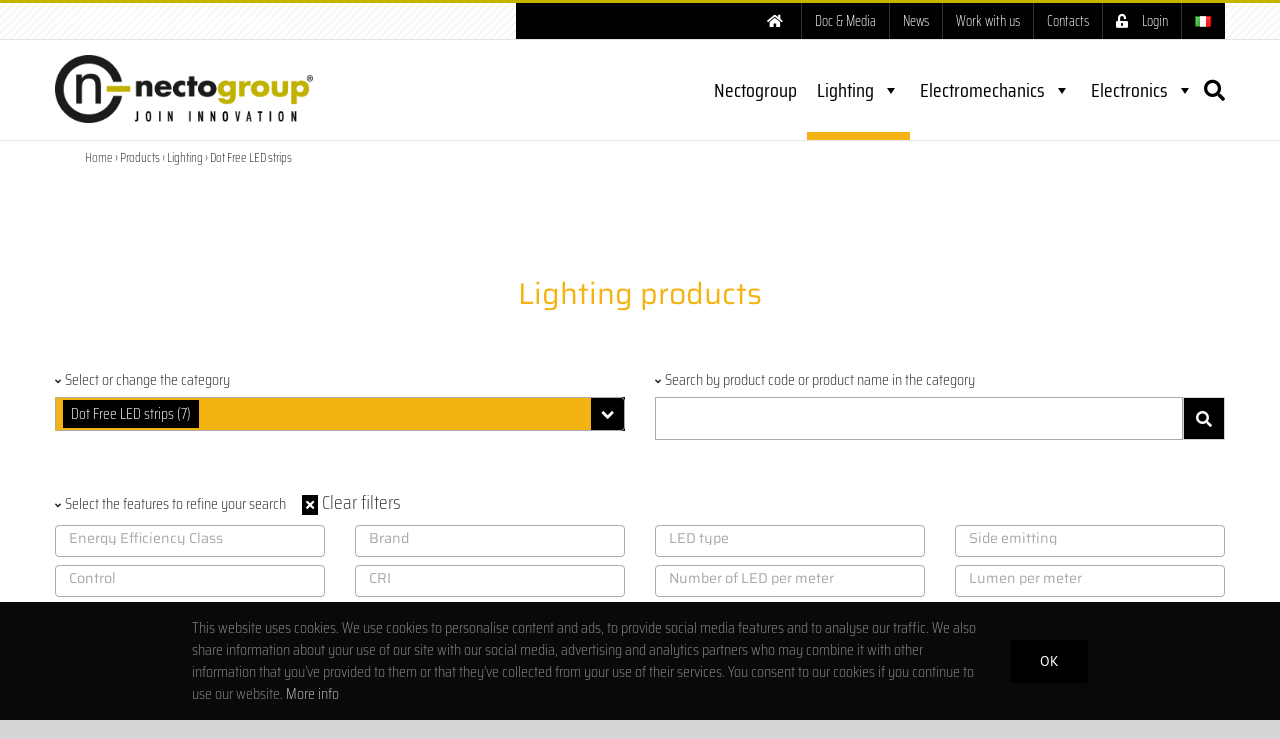

--- FILE ---
content_type: text/html; charset=UTF-8
request_url: https://www.nectogroup.com/en/products/lighting/3066/dot-free-led-strips/prod_category:3066:dot-free-led-strips/
body_size: 26140
content:
<!DOCTYPE html>
<html class="avada-html-layout-wide avada-html-header-position-top avada-is-100-percent-template" lang="en-GB" prefix="og: http://ogp.me/ns# fb: http://ogp.me/ns/fb#">
<head>
	<meta http-equiv="X-UA-Compatible" content="IE=edge" />
	<meta http-equiv="Content-Type" content="text/html; charset=utf-8"/>
	<meta name="viewport" content="width=device-width, initial-scale=1" />
	<meta name='robots' content='index, follow, max-image-preview:large, max-snippet:-1, max-video-preview:-1' />

	<!-- This site is optimized with the Yoast SEO plugin v22.4 - https://yoast.com/wordpress/plugins/seo/ -->
	<title>Dot Free Led Strips - Lighting products - NECTOGROUP | Join Innovation [EN]</title>
	<meta property="og:locale" content="en_GB" />
	<meta property="og:type" content="article" />
	<meta property="og:title" content="Lighting products - NECTOGROUP | Join Innovation [EN]" />
	<meta property="og:description" content="Subscribe to the newsletter: all the updates form Necto Group Newsletter: I give my consent to direct marketing activities, including the sending of newsletters, as [&hellip;]" />
	<meta property="og:url" content="https://www.nectogroup.com/en/products/lighting/" />
	<meta property="og:site_name" content="NECTOGROUP | Join Innovation [EN]" />
	<meta property="article:modified_time" content="2019-02-19T09:47:48+00:00" />
	<meta name="twitter:card" content="summary_large_image" />
	<meta name="twitter:label1" content="Estimated reading time" />
	<meta name="twitter:data1" content="1 minute" />
	<script type="application/ld+json" class="yoast-schema-graph">{"@context":"https://schema.org","@graph":[{"@type":"WebPage","@id":"https://www.nectogroup.com/en/products/lighting/","url":"https://www.nectogroup.com/en/products/lighting/","name":"Lighting products - NECTOGROUP | Join Innovation [EN]","isPartOf":{"@id":"https://www.nectogroup.com/en/#website"},"datePublished":"2019-02-04T13:27:25+00:00","dateModified":"2019-02-19T09:47:48+00:00","breadcrumb":{"@id":"https://www.nectogroup.com/en/products/lighting/#breadcrumb"},"inLanguage":"en-GB","potentialAction":[{"@type":"ReadAction","target":["https://www.nectogroup.com/en/products/lighting/"]}]},{"@type":"BreadcrumbList","@id":"https://www.nectogroup.com/en/products/lighting/#breadcrumb","itemListElement":[{"@type":"ListItem","position":1,"name":"Home","item":"https://www.nectogroup.com/en/"},{"@type":"ListItem","position":2,"name":"Products","item":"https://www.nectogroup.com/en/products/"},{"@type":"ListItem","position":3,"name":"Lighting products"}]},{"@type":"WebSite","@id":"https://www.nectogroup.com/en/#website","url":"https://www.nectogroup.com/en/","name":"NECTOGROUP | Join Innovation [EN]","description":"Componenti elettronici ed elettromeccanici","potentialAction":[{"@type":"SearchAction","target":{"@type":"EntryPoint","urlTemplate":"https://www.nectogroup.com/en/?s={search_term_string}"},"query-input":"required name=search_term_string"}],"inLanguage":"en-GB"}]}</script>
	<!-- / Yoast SEO plugin. -->


<link rel='dns-prefetch' href='//cdnjs.cloudflare.com' />
<link rel='dns-prefetch' href='//code.ionicframework.com' />
<link rel="alternate" type="application/rss+xml" title="NECTOGROUP  | Join Innovation [EN] &raquo; Feed" href="https://www.nectogroup.com/en/feed/" />
<link rel="alternate" type="application/rss+xml" title="NECTOGROUP  | Join Innovation [EN] &raquo; Comments Feed" href="https://www.nectogroup.com/en/comments/feed/" />
		
		
		
				
		<meta property="og:title" content="Lighting  products"/>
		<meta property="og:type" content="article"/>
		<meta property="og:url" content="https://www.nectogroup.com/en/products/lighting/"/>
		<meta property="og:site_name" content="NECTOGROUP  | Join Innovation [EN]"/>
		<meta property="og:description" content="Lighting products"/>

									<meta property="og:image" content="https://www.nectogroup.com/en/wp-content/uploads/2018/09/logo_nectogroup.png"/>
							<script type="text/javascript">
/* <![CDATA[ */
window._wpemojiSettings = {"baseUrl":"https:\/\/s.w.org\/images\/core\/emoji\/15.0.3\/72x72\/","ext":".png","svgUrl":"https:\/\/s.w.org\/images\/core\/emoji\/15.0.3\/svg\/","svgExt":".svg","source":{"concatemoji":"https:\/\/www.nectogroup.com\/en\/wp-includes\/js\/wp-emoji-release.min.js?ver=6.5"}};
/*! This file is auto-generated */
!function(i,n){var o,s,e;function c(e){try{var t={supportTests:e,timestamp:(new Date).valueOf()};sessionStorage.setItem(o,JSON.stringify(t))}catch(e){}}function p(e,t,n){e.clearRect(0,0,e.canvas.width,e.canvas.height),e.fillText(t,0,0);var t=new Uint32Array(e.getImageData(0,0,e.canvas.width,e.canvas.height).data),r=(e.clearRect(0,0,e.canvas.width,e.canvas.height),e.fillText(n,0,0),new Uint32Array(e.getImageData(0,0,e.canvas.width,e.canvas.height).data));return t.every(function(e,t){return e===r[t]})}function u(e,t,n){switch(t){case"flag":return n(e,"\ud83c\udff3\ufe0f\u200d\u26a7\ufe0f","\ud83c\udff3\ufe0f\u200b\u26a7\ufe0f")?!1:!n(e,"\ud83c\uddfa\ud83c\uddf3","\ud83c\uddfa\u200b\ud83c\uddf3")&&!n(e,"\ud83c\udff4\udb40\udc67\udb40\udc62\udb40\udc65\udb40\udc6e\udb40\udc67\udb40\udc7f","\ud83c\udff4\u200b\udb40\udc67\u200b\udb40\udc62\u200b\udb40\udc65\u200b\udb40\udc6e\u200b\udb40\udc67\u200b\udb40\udc7f");case"emoji":return!n(e,"\ud83d\udc26\u200d\u2b1b","\ud83d\udc26\u200b\u2b1b")}return!1}function f(e,t,n){var r="undefined"!=typeof WorkerGlobalScope&&self instanceof WorkerGlobalScope?new OffscreenCanvas(300,150):i.createElement("canvas"),a=r.getContext("2d",{willReadFrequently:!0}),o=(a.textBaseline="top",a.font="600 32px Arial",{});return e.forEach(function(e){o[e]=t(a,e,n)}),o}function t(e){var t=i.createElement("script");t.src=e,t.defer=!0,i.head.appendChild(t)}"undefined"!=typeof Promise&&(o="wpEmojiSettingsSupports",s=["flag","emoji"],n.supports={everything:!0,everythingExceptFlag:!0},e=new Promise(function(e){i.addEventListener("DOMContentLoaded",e,{once:!0})}),new Promise(function(t){var n=function(){try{var e=JSON.parse(sessionStorage.getItem(o));if("object"==typeof e&&"number"==typeof e.timestamp&&(new Date).valueOf()<e.timestamp+604800&&"object"==typeof e.supportTests)return e.supportTests}catch(e){}return null}();if(!n){if("undefined"!=typeof Worker&&"undefined"!=typeof OffscreenCanvas&&"undefined"!=typeof URL&&URL.createObjectURL&&"undefined"!=typeof Blob)try{var e="postMessage("+f.toString()+"("+[JSON.stringify(s),u.toString(),p.toString()].join(",")+"));",r=new Blob([e],{type:"text/javascript"}),a=new Worker(URL.createObjectURL(r),{name:"wpTestEmojiSupports"});return void(a.onmessage=function(e){c(n=e.data),a.terminate(),t(n)})}catch(e){}c(n=f(s,u,p))}t(n)}).then(function(e){for(var t in e)n.supports[t]=e[t],n.supports.everything=n.supports.everything&&n.supports[t],"flag"!==t&&(n.supports.everythingExceptFlag=n.supports.everythingExceptFlag&&n.supports[t]);n.supports.everythingExceptFlag=n.supports.everythingExceptFlag&&!n.supports.flag,n.DOMReady=!1,n.readyCallback=function(){n.DOMReady=!0}}).then(function(){return e}).then(function(){var e;n.supports.everything||(n.readyCallback(),(e=n.source||{}).concatemoji?t(e.concatemoji):e.wpemoji&&e.twemoji&&(t(e.twemoji),t(e.wpemoji)))}))}((window,document),window._wpemojiSettings);
/* ]]> */
</script>
<style id='wp-emoji-styles-inline-css' type='text/css'>

	img.wp-smiley, img.emoji {
		display: inline !important;
		border: none !important;
		box-shadow: none !important;
		height: 1em !important;
		width: 1em !important;
		margin: 0 0.07em !important;
		vertical-align: -0.1em !important;
		background: none !important;
		padding: 0 !important;
	}
</style>
<link rel='stylesheet' id='style-css' href='https://www.nectogroup.com/en/wp-content/plugins/cloud_befor_after_3_layers/style.css?ver=1.0' type='text/css' media='all' />
<link rel='stylesheet' id='powertip-css' href='https://www.nectogroup.com/en/wp-content/plugins/devvn-image-hotspot/frontend/css/jquery.powertip.min.css?ver=1.2.0' type='text/css' media='all' />
<link rel='stylesheet' id='maps-points-css' href='https://www.nectogroup.com/en/wp-content/plugins/devvn-image-hotspot/frontend/css/maps_points.css?ver=1.2.3' type='text/css' media='all' />
<link rel='stylesheet' id='ionicons_css-css' href='https://code.ionicframework.com/ionicons/2.0.1/css/ionicons.min.css?ver=1.0' type='text/css' media='all' />
<link rel='stylesheet' id='megamenu-css' href='https://www.nectogroup.com/en/wp-content/uploads/maxmegamenu/style.css?ver=b9ff63' type='text/css' media='all' />
<link rel='stylesheet' id='dashicons-css' href='https://www.nectogroup.com/en/wp-includes/css/dashicons.min.css?ver=6.5' type='text/css' media='all' />
<link rel='stylesheet' id='avada-parent-stylesheet-css' href='https://www.nectogroup.com/en/wp-content/themes/Avada/style.css?ver=6.5' type='text/css' media='all' />
<link rel='stylesheet' id='leform-style-css' href='https://www.nectogroup.com/en/wp-content/plugins/halfdata-green-forms/css/style.min.css?ver=1.56' type='text/css' media='all' />
<link rel='stylesheet' id='leform-fa-css' href='https://www.nectogroup.com/en/wp-content/plugins/halfdata-green-forms/css/leform-fa.min.css?ver=1.56' type='text/css' media='all' />
<link rel='stylesheet' id='airdatepicker-css' href='https://www.nectogroup.com/en/wp-content/plugins/halfdata-green-forms/css/airdatepicker.min.css?ver=1.56' type='text/css' media='all' />
<link rel='stylesheet' id='internal_search_engine-css' href='https://www.nectogroup.com/en/wp-content/plugins/cld_internal_search_engine/css/style.css?ver=6.5' type='text/css' media='all' />
<link rel='stylesheet' id='elementor-frontend-css' href='https://www.nectogroup.com/en/wp-content/plugins/elementor/assets/css/frontend.min.css?ver=3.20.3' type='text/css' media='all' />
<link rel='stylesheet' id='eael-general-css' href='https://www.nectogroup.com/en/wp-content/plugins/essential-addons-for-elementor-lite/assets/front-end/css/view/general.min.css?ver=5.9.14' type='text/css' media='all' />
<link rel='stylesheet' id='um_modal-css' href='https://www.nectogroup.com/en/wp-content/plugins/ultimate-member/assets/css/um-modal.min.css?ver=2.8.4' type='text/css' media='all' />
<link rel='stylesheet' id='um_ui-css' href='https://www.nectogroup.com/en/wp-content/plugins/ultimate-member/assets/libs/jquery-ui/jquery-ui.min.css?ver=1.13.2' type='text/css' media='all' />
<link rel='stylesheet' id='um_tipsy-css' href='https://www.nectogroup.com/en/wp-content/plugins/ultimate-member/assets/libs/tipsy/tipsy.min.css?ver=1.0.0a' type='text/css' media='all' />
<link rel='stylesheet' id='um_raty-css' href='https://www.nectogroup.com/en/wp-content/plugins/ultimate-member/assets/libs/raty/um-raty.min.css?ver=2.6.0' type='text/css' media='all' />
<link rel='stylesheet' id='um_fonticons_ii-css' href='https://www.nectogroup.com/en/wp-content/plugins/ultimate-member/assets/libs/legacy/fonticons/fonticons-ii.min.css?ver=2.8.4' type='text/css' media='all' />
<link rel='stylesheet' id='um_fonticons_fa-css' href='https://www.nectogroup.com/en/wp-content/plugins/ultimate-member/assets/libs/legacy/fonticons/fonticons-fa.min.css?ver=2.8.4' type='text/css' media='all' />
<link rel='stylesheet' id='select2-css' href='https://www.nectogroup.com/en/wp-content/plugins/ultimate-member/assets/libs/select2/select2.min.css?ver=4.0.13' type='text/css' media='all' />
<link rel='stylesheet' id='um_fileupload-css' href='https://www.nectogroup.com/en/wp-content/plugins/ultimate-member/assets/css/um-fileupload.min.css?ver=2.8.4' type='text/css' media='all' />
<link rel='stylesheet' id='um_datetime-css' href='https://www.nectogroup.com/en/wp-content/plugins/ultimate-member/assets/libs/pickadate/default.min.css?ver=3.6.2' type='text/css' media='all' />
<link rel='stylesheet' id='um_datetime_date-css' href='https://www.nectogroup.com/en/wp-content/plugins/ultimate-member/assets/libs/pickadate/default.date.min.css?ver=3.6.2' type='text/css' media='all' />
<link rel='stylesheet' id='um_datetime_time-css' href='https://www.nectogroup.com/en/wp-content/plugins/ultimate-member/assets/libs/pickadate/default.time.min.css?ver=3.6.2' type='text/css' media='all' />
<link rel='stylesheet' id='um_common-css' href='https://www.nectogroup.com/en/wp-content/plugins/ultimate-member/assets/css/common.min.css?ver=2.8.4' type='text/css' media='all' />
<link rel='stylesheet' id='um_responsive-css' href='https://www.nectogroup.com/en/wp-content/plugins/ultimate-member/assets/css/um-responsive.min.css?ver=2.8.4' type='text/css' media='all' />
<link rel='stylesheet' id='um_styles-css' href='https://www.nectogroup.com/en/wp-content/plugins/ultimate-member/assets/css/um-styles.min.css?ver=2.8.4' type='text/css' media='all' />
<link rel='stylesheet' id='um_crop-css' href='https://www.nectogroup.com/en/wp-content/plugins/ultimate-member/assets/libs/cropper/cropper.min.css?ver=1.6.1' type='text/css' media='all' />
<link rel='stylesheet' id='um_profile-css' href='https://www.nectogroup.com/en/wp-content/plugins/ultimate-member/assets/css/um-profile.min.css?ver=2.8.4' type='text/css' media='all' />
<link rel='stylesheet' id='um_account-css' href='https://www.nectogroup.com/en/wp-content/plugins/ultimate-member/assets/css/um-account.min.css?ver=2.8.4' type='text/css' media='all' />
<link rel='stylesheet' id='um_misc-css' href='https://www.nectogroup.com/en/wp-content/plugins/ultimate-member/assets/css/um-misc.min.css?ver=2.8.4' type='text/css' media='all' />
<link rel='stylesheet' id='um_default_css-css' href='https://www.nectogroup.com/en/wp-content/plugins/ultimate-member/assets/css/um-old-default.min.css?ver=2.8.4' type='text/css' media='all' />
<link rel='stylesheet' id='fusion-dynamic-css-css' href='https://www.nectogroup.com/en/wp-content/uploads/fusion-styles/_blog-5-f8b4c71b4c0d9a093a4279ae8cfd7a2a.min.css?ver=3.8.2' type='text/css' media='all' />
<link rel='stylesheet' id='jquery.lightbox.min.css-css' href='https://www.nectogroup.com/en/wp-content/plugins/wp-jquery-lightbox/styles/lightbox.min.css?ver=1.5.3' type='text/css' media='all' />
<link rel='stylesheet' id='jqlb-overrides-css' href='https://www.nectogroup.com/en/wp-content/plugins/wp-jquery-lightbox/styles/overrides.css?ver=1.5.3' type='text/css' media='all' />
<style id='jqlb-overrides-inline-css' type='text/css'>

		#outerImageContainer {
			box-shadow: 0 0 4px 2px rgba(0,0,0,.2);
		}
		#imageContainer{
			padding: 6px;
		}
		#imageDataContainer {
			box-shadow: ;
		}
		#prevArrow,
		#nextArrow{
			background-color: rgba(255,255,255,.7;
			color: #000000;
		}
</style>
<script type="text/javascript" src="https://www.nectogroup.com/en/wp-includes/js/jquery/jquery.min.js?ver=3.7.1" id="jquery-core-js"></script>
<script type="text/javascript" src="https://www.nectogroup.com/en/wp-includes/js/jquery/jquery-migrate.min.js?ver=3.4.1" id="jquery-migrate-js"></script>
<script type="text/javascript" id="equal-height-columns-js-extra">
/* <![CDATA[ */
var equalHeightColumnElements = {"element-groups":{"1":{"selector":".card","breakpoint":768}}};
/* ]]> */
</script>
<script type="text/javascript" src="https://www.nectogroup.com/en/wp-content/plugins/equal-height-columns/public/js/equal-height-columns-public.js?ver=1.2.0" id="equal-height-columns-js"></script>
<script type="text/javascript" src="https://www.nectogroup.com/en/wp-content/plugins/revslider/public/assets/js/rbtools.min.js?ver=6.5.15" async id="tp-tools-js"></script>
<script type="text/javascript" src="https://www.nectogroup.com/en/wp-content/plugins/revslider/public/assets/js/rs6.min.js?ver=6.5.15" async id="revmin-js"></script>
<script type="text/javascript" src="https://www.nectogroup.com/en/wp-content/plugins/cld_internal_search_engine/js/script.min.js?ver=6.5" id="internal_search_engine-js"></script>
<script type="text/javascript" src="https://cdnjs.cloudflare.com/ajax/libs/vue/2.6.8/vue.min.js?ver=6.5" id="vue-js"></script>
<script type="text/javascript" src="https://cdnjs.cloudflare.com/ajax/libs/vue-resource/1.5.1/vue-resource.min.js?ver=6.5" id="vue-resource-js"></script>
<script type="text/javascript" src="https://www.nectogroup.com/en/wp-content/plugins/ultimate-member/assets/js/um-gdpr.min.js?ver=2.8.4" id="um-gdpr-js"></script>
<link rel="https://api.w.org/" href="https://www.nectogroup.com/en/wp-json/" /><link rel="alternate" type="application/json" href="https://www.nectogroup.com/en/wp-json/wp/v2/pages/7188" /><link rel="EditURI" type="application/rsd+xml" title="RSD" href="https://www.nectogroup.com/en/xmlrpc.php?rsd" />
<meta name="generator" content="WordPress 6.5" />
<link rel='shortlink' href='https://www.nectogroup.com/en/?p=7188' />
<link rel="alternate" type="application/json+oembed" href="https://www.nectogroup.com/en/wp-json/oembed/1.0/embed?url=https%3A%2F%2Fwww.nectogroup.com%2Fen%2Fproducts%2Flighting%2F" />
<link rel="alternate" type="text/xml+oembed" href="https://www.nectogroup.com/en/wp-json/oembed/1.0/embed?url=https%3A%2F%2Fwww.nectogroup.com%2Fen%2Fproducts%2Flighting%2F&#038;format=xml" />
<link rel="alternate" hreflang="x-default" href="https://www.nectogroup.com/en/products/lighting/" title="en_GB" />
          		<style type="text/css">
			.um_request_name {
				display: none !important;
			}
		</style>
	<style type="text/css" id="css-fb-visibility">@media screen and (max-width: 640px){.fusion-no-small-visibility{display:none !important;}body .sm-text-align-center{text-align:center !important;}body .sm-text-align-left{text-align:left !important;}body .sm-text-align-right{text-align:right !important;}body .sm-flex-align-center{justify-content:center !important;}body .sm-flex-align-flex-start{justify-content:flex-start !important;}body .sm-flex-align-flex-end{justify-content:flex-end !important;}body .sm-mx-auto{margin-left:auto !important;margin-right:auto !important;}body .sm-ml-auto{margin-left:auto !important;}body .sm-mr-auto{margin-right:auto !important;}body .fusion-absolute-position-small{position:absolute;top:auto;width:100%;}.awb-sticky.awb-sticky-small{ position: sticky; top: var(--awb-sticky-offset,0); }}@media screen and (min-width: 641px) and (max-width: 1024px){.fusion-no-medium-visibility{display:none !important;}body .md-text-align-center{text-align:center !important;}body .md-text-align-left{text-align:left !important;}body .md-text-align-right{text-align:right !important;}body .md-flex-align-center{justify-content:center !important;}body .md-flex-align-flex-start{justify-content:flex-start !important;}body .md-flex-align-flex-end{justify-content:flex-end !important;}body .md-mx-auto{margin-left:auto !important;margin-right:auto !important;}body .md-ml-auto{margin-left:auto !important;}body .md-mr-auto{margin-right:auto !important;}body .fusion-absolute-position-medium{position:absolute;top:auto;width:100%;}.awb-sticky.awb-sticky-medium{ position: sticky; top: var(--awb-sticky-offset,0); }}@media screen and (min-width: 1025px){.fusion-no-large-visibility{display:none !important;}body .lg-text-align-center{text-align:center !important;}body .lg-text-align-left{text-align:left !important;}body .lg-text-align-right{text-align:right !important;}body .lg-flex-align-center{justify-content:center !important;}body .lg-flex-align-flex-start{justify-content:flex-start !important;}body .lg-flex-align-flex-end{justify-content:flex-end !important;}body .lg-mx-auto{margin-left:auto !important;margin-right:auto !important;}body .lg-ml-auto{margin-left:auto !important;}body .lg-mr-auto{margin-right:auto !important;}body .fusion-absolute-position-large{position:absolute;top:auto;width:100%;}.awb-sticky.awb-sticky-large{ position: sticky; top: var(--awb-sticky-offset,0); }}</style><meta name="generator" content="Elementor 3.20.3; features: e_optimized_assets_loading, additional_custom_breakpoints, block_editor_assets_optimize, e_image_loading_optimization; settings: css_print_method-external, google_font-enabled, font_display-auto">
<style type="text/css">.recentcomments a{display:inline !important;padding:0 !important;margin:0 !important;}</style><style type="text/css">.broken_link, a.broken_link {
	text-decoration: line-through;
}</style><meta name="generator" content="Powered by Slider Revolution 6.5.15 - responsive, Mobile-Friendly Slider Plugin for WordPress with comfortable drag and drop interface." />
<script>var leform_customjs_handlers = {};</script><link rel="icon" href="https://www.nectogroup.com/en/wp-content/uploads/2018/08/cropped-favicon_sito_necto-32x32.png" sizes="32x32" />
<link rel="icon" href="https://www.nectogroup.com/en/wp-content/uploads/2018/08/cropped-favicon_sito_necto-192x192.png" sizes="192x192" />
<link rel="apple-touch-icon" href="https://www.nectogroup.com/en/wp-content/uploads/2018/08/cropped-favicon_sito_necto-180x180.png" />
<meta name="msapplication-TileImage" content="https://www.nectogroup.com/en/wp-content/uploads/2018/08/cropped-favicon_sito_necto-270x270.png" />
<script>function setREVStartSize(e){
			//window.requestAnimationFrame(function() {
				window.RSIW = window.RSIW===undefined ? window.innerWidth : window.RSIW;
				window.RSIH = window.RSIH===undefined ? window.innerHeight : window.RSIH;
				try {
					var pw = document.getElementById(e.c).parentNode.offsetWidth,
						newh;
					pw = pw===0 || isNaN(pw) ? window.RSIW : pw;
					e.tabw = e.tabw===undefined ? 0 : parseInt(e.tabw);
					e.thumbw = e.thumbw===undefined ? 0 : parseInt(e.thumbw);
					e.tabh = e.tabh===undefined ? 0 : parseInt(e.tabh);
					e.thumbh = e.thumbh===undefined ? 0 : parseInt(e.thumbh);
					e.tabhide = e.tabhide===undefined ? 0 : parseInt(e.tabhide);
					e.thumbhide = e.thumbhide===undefined ? 0 : parseInt(e.thumbhide);
					e.mh = e.mh===undefined || e.mh=="" || e.mh==="auto" ? 0 : parseInt(e.mh,0);
					if(e.layout==="fullscreen" || e.l==="fullscreen")
						newh = Math.max(e.mh,window.RSIH);
					else{
						e.gw = Array.isArray(e.gw) ? e.gw : [e.gw];
						for (var i in e.rl) if (e.gw[i]===undefined || e.gw[i]===0) e.gw[i] = e.gw[i-1];
						e.gh = e.el===undefined || e.el==="" || (Array.isArray(e.el) && e.el.length==0)? e.gh : e.el;
						e.gh = Array.isArray(e.gh) ? e.gh : [e.gh];
						for (var i in e.rl) if (e.gh[i]===undefined || e.gh[i]===0) e.gh[i] = e.gh[i-1];
											
						var nl = new Array(e.rl.length),
							ix = 0,
							sl;
						e.tabw = e.tabhide>=pw ? 0 : e.tabw;
						e.thumbw = e.thumbhide>=pw ? 0 : e.thumbw;
						e.tabh = e.tabhide>=pw ? 0 : e.tabh;
						e.thumbh = e.thumbhide>=pw ? 0 : e.thumbh;
						for (var i in e.rl) nl[i] = e.rl[i]<window.RSIW ? 0 : e.rl[i];
						sl = nl[0];
						for (var i in nl) if (sl>nl[i] && nl[i]>0) { sl = nl[i]; ix=i;}
						var m = pw>(e.gw[ix]+e.tabw+e.thumbw) ? 1 : (pw-(e.tabw+e.thumbw)) / (e.gw[ix]);
						newh =  (e.gh[ix] * m) + (e.tabh + e.thumbh);
					}
					var el = document.getElementById(e.c);
					if (el!==null && el) el.style.height = newh+"px";
					el = document.getElementById(e.c+"_wrapper");
					if (el!==null && el) {
						el.style.height = newh+"px";
						el.style.display = "block";
					}
				} catch(e){
					console.log("Failure at Presize of Slider:" + e)
				}
			//});
		  };</script>
		<style type="text/css" id="wp-custom-css">
			/*
 * vedi nectogroup_2018/css/main.css */



/* == upd 02/2021 == */
.fusion-header-v2 .fusion-main-menu{
	overflow:visible
}
.fusion-main-menu .sub-menu {
width: auto !important;
}
#api_search_container .select2-container--default .select2-selection--multiple .select2-selection__choice {
   line-height: 22px;
}
.select2-container--default .select2-selection--multiple .select2-selection__rendered li {
    list-style: none;
}
/* == /upd 02/2021 == */

.um .um-field-group-head:hover,
.picker__footer,
.picker__header,
.picker__day--infocus:hover,
.picker__day--outfocus:hover,
.picker__day--highlighted:hover,
.picker--focused .picker__day--highlighted,
.picker__list-item:hover,
.picker__list-item--highlighted:hover,
.picker--focused .picker__list-item--highlighted,
.picker__list-item--selected,
.picker__list-item--selected:hover,
.picker--focused .picker__list-item--selected {
    background: #BFB43C!important;
}

.um input[type=submit].um-button:hover,
.um a.um-button:hover {
    background-color: #000!important;
}

.um a.um-link:hover,
.um a.um-link-hvr:hover {
    color: #aBFB43C!important;
}

.um-button,
.um .um-button.um-alt,
.um input[type="submit"].um-button.um-alt{
	background-color: #BFB43C!important;
	color:#fff;
	padding:7px 16px !important;
	box-shadow: none;
}

label {
    margin-bottom: 0px;
}

.mega-toggle-on{
	background-color:red;
}


.fusion-secondary-menu #ise_container{
		display:none;
	}


@media only screen and (max-width: 1086px){
.fusion-secondary-menu #ise_container{
		display:block
	}
}


@media only screen and (max-width: 945px){
	.mano_app_position {
		position: absolute!important;
		bottom: 0px!important;
		right: 0px!important;
}
}


#match_cart{
	font-size: 0.95em;
	width: 250px!important;
}


a:not([href]):not([tabindex]){
	float:right;
	cursor:pointer
}		</style>
				<script type="text/javascript">
			var doc = document.documentElement;
			doc.setAttribute( 'data-useragent', navigator.userAgent );
		</script>
		<style type="text/css">/** Mega Menu CSS: fs **/</style>
<!-- Google Tag Manager -->
<script>(function(w,d,s,l,i){w[l]=w[l]||[];w[l].push({'gtm.start':
new Date().getTime(),event:'gtm.js'});var f=d.getElementsByTagName(s)[0],
j=d.createElement(s),dl=l!='dataLayer'?'&l='+l:'';j.async=true;j.src=
'https://www.googletagmanager.com/gtm.js?id='+i+dl;f.parentNode.insertBefore(j,f);
})(window,document,'script','dataLayer','GTM-NF8CMSW');</script>
<!-- End Google Tag Manager -->
	</head>

<body class="page-template page-template-100-width page-template-100-width-php page page-id-7188 page-child parent-pageid-3900 mega-menu-main-navigation mega-menu-404-pages fusion-image-hovers fusion-pagination-sizing fusion-button_type-flat fusion-button_span-no fusion-button_gradient-linear avada-image-rollover-circle-yes avada-image-rollover-no fusion-body ltr fusion-sticky-header no-mobile-sticky-header no-mobile-slidingbar no-mobile-totop fusion-disable-outline fusion-sub-menu-fade mobile-logo-pos-left layout-wide-mode avada-has-boxed-modal-shadow-none layout-scroll-offset-full avada-has-zero-margin-offset-top fusion-top-header menu-text-align-center mobile-menu-design-modern fusion-show-pagination-text fusion-header-layout-v2 avada-responsive avada-footer-fx-none avada-menu-highlight-style-bar fusion-search-form-classic fusion-main-menu-search-overlay fusion-avatar-square avada-dropdown-styles avada-blog-layout-grid avada-blog-archive-layout-grid avada-header-shadow-no avada-menu-icon-position-left avada-has-megamenu-shadow avada-has-mainmenu-dropdown-divider avada-has-breadcrumb-mobile-hidden avada-has-titlebar-hide avada-has-pagination-padding avada-flyout-menu-direction-fade avada-ec-views-v1 elementor-default elementor-kit-20736" data-awb-post-id="7188">
		<a class="skip-link screen-reader-text" href="#content">Skip to content</a>

	<div id="boxed-wrapper">
		<div class="fusion-sides-frame"></div>
		<div id="wrapper" class="fusion-wrapper">
			<div id="home" style="position:relative;top:-1px;"></div>
			
				
			<header class="fusion-header-wrapper">
				<div class="fusion-header-v2 fusion-logo-alignment fusion-logo-left fusion-sticky-menu- fusion-sticky-logo-1 fusion-mobile-logo-1  fusion-mobile-menu-design-modern">
					
<div class="fusion-secondary-header">
	<div class="fusion-row">
					<div class="fusion-alignleft">
				<div class="fusion-contact-info"><span class="fusion-contact-info-phone-number">tel: +39.049.8791001</span><span class="fusion-header-separator">|</span><span class="fusion-contact-info-email-address"><a href="mailto:i&#110;fo&#64;n&#101;ctogroup.&#99;&#111;&#109;">i&#110;fo&#64;n&#101;ctogroup.&#99;&#111;&#109;</a></span></div>			</div>
							<div class="fusion-alignright">
				<nav class="fusion-secondary-menu" role="navigation" aria-label="Secondary Menu"><ul id="menu-top-menu" class="menu"><li  id="menu-item-51"  class="menu-item menu-item-type-post_type menu-item-object-page menu-item-home menu-item-51"  data-item-id="51"><a  href="https://www.nectogroup.com/en/" class="fusion-icon-only-link fusion-flex-link fusion-bar-highlight"><span class="fusion-megamenu-icon"><i class="glyphicon fa-home fas" aria-hidden="true"></i></span><span class="menu-text"><span class="menu-title">Homepage</span></span></a></li><li  id="menu-item-49"  class="d-none-mobile menu-item menu-item-type-post_type menu-item-object-page menu-item-49"  data-classes="d-none-mobile" data-item-id="49"><a  href="https://www.nectogroup.com/en/documentazione-e-media/" class="fusion-bar-highlight"><span class="menu-text">Doc &#038; Media</span></a></li><li  id="menu-item-7358"  class="menu-item menu-item-type-post_type menu-item-object-page menu-item-7358"  data-item-id="7358"><a  href="https://www.nectogroup.com/en/news/" class="fusion-bar-highlight"><span class="menu-text">News</span></a></li><li  id="menu-item-48"  class="d-none-mobile menu-item menu-item-type-post_type menu-item-object-page menu-item-48"  data-classes="d-none-mobile" data-item-id="48"><a  href="https://www.nectogroup.com/en/lavora-con-noi/" class="fusion-bar-highlight"><span class="menu-text">Work with us</span></a></li><li  id="menu-item-47"  class="d-none-mobile menu-item menu-item-type-post_type menu-item-object-page menu-item-47"  data-classes="d-none-mobile" data-item-id="47"><a  href="https://www.nectogroup.com/en/contatti/" class="fusion-bar-highlight"><span class="menu-text">Contacts</span></a></li><li  id="menu-item-46"  class="menu-item menu-item-type-post_type menu-item-object-page menu-item-46"  data-item-id="46"><a  href="https://www.nectogroup.com/en/user-login/" class="fusion-flex-link fusion-bar-highlight"><span class="fusion-megamenu-icon"><i class="glyphicon fa-unlock-alt fas" aria-hidden="true"></i></span><span class="menu-text">Login</span></a></li><li  id="menu-item-6443"  class="menu-item menu-item-type-gs_sim menu-item-object-gs_sim menu-item-6443"  data-item-id="6443"><a href="https://www.nectogroup.com/" title="it_IT"><img src="https://www.nectogroup.com/en/wp-content/plugins/multisite-language-switcher/flags/it.png" alt="it_IT"/></a></li><li  id="menu-item-8865"  class="menu-item menu-item-type-gs_sim menu-item-object-gs_sim menu-item-8865"  data-item-id="8865">		
				<div id="ise_container">
		<i class="fas fa-search search-preview" onClick="showhide_searchtooltip(this)"></i>
		<div class="search_tooltip" style="display:none;">
			<div class="search_arrow text-right" >
				<img src="https://www.nectogroup.com/en/wp-content/plugins/cld_internal_search_engine/img/search_arrow.png" />&nbsp;&nbsp;&nbsp;&nbsp;
			</div>
			<div class="inner_tooltip">
				<form id="ise_form_805975468" action="https://www.nectogroup.com/en/search/">
					<div class="input-group p-3">
						<input type="text" placeholder="Search..." onkeyup="exe_ise_autocomplete('#ise_form_805975468')" autocomplete="off" name="search" class="form-control" style="border: 0px solid #aaa; height:auto; padding:10px; margin-right:0px" >
						<div class="input-group-prepend m-0">
							<span class="input-group-text text-light bg-black" style="cursor:pointer" onClick="jQuery('#ise_form_805975468').submit()">
								<i class="fa fa-search" aria-hidden="true"></i>
							</span>
						</div>
					</div>
					<div class="ise_autocompleter_container"></div>
				</form>
			</div>
		</div>
		</div>
		
		<script>
			var SITE_URL		= "https://www.nectogroup.com/en";
			var AJAX_URL		= "https://www.nectogroup.com/en/wp-json/wp/v2/prod/";
			var STR_ALL_RESULTS = "All results";
			/*
			jQuery(document).ready(function(){
				setInterval(function(){
					set_zIndex_search() // richiamo la funzione
				}, 1000)
			});//ready

			function set_zIndex_search(){
				console.log('set_zIndex_search');
				//jQuery(".fusion-header-v2 .fusion-main-menu").css("overflow","visible")
			}
			*/
		</script>
		</li></ul></nav><nav class="fusion-mobile-nav-holder fusion-mobile-menu-text-align-center" aria-label="Secondary Mobile Menu"></nav>			</div>
			</div>
</div>
<div class="fusion-header-sticky-height"></div>
<div class="fusion-header">
	<div class="fusion-row">
					<div class="fusion-logo" data-margin-top="15px" data-margin-bottom="15px" data-margin-left="0px" data-margin-right="0px">
			<a class="fusion-logo-link"  href="https://www.nectogroup.com/en/" >

						<!-- standard logo -->
			<img src="https://www.nectogroup.com/en/wp-content/uploads/2018/09/logo_nectogroup.png" srcset="https://www.nectogroup.com/en/wp-content/uploads/2018/09/logo_nectogroup.png 1x" width="330" height="87" alt="NECTOGROUP  | Join Innovation [EN] Logo" data-retina_logo_url="" class="fusion-standard-logo" />

											<!-- mobile logo -->
				<img src="https://www.nectogroup.com/en/wp-content/uploads/2018/09/logo_nectogroup_sticky.png" srcset="https://www.nectogroup.com/en/wp-content/uploads/2018/09/logo_nectogroup_sticky.png 1x, https://www.nectogroup.com/en/wp-content/uploads/2018/12/logo_nectogroup_mobile_retina.png 2x" width="200" height="53" style="max-height:53px;height:auto;" alt="NECTOGROUP  | Join Innovation [EN] Logo" data-retina_logo_url="https://www.nectogroup.com/en/wp-content/uploads/2018/12/logo_nectogroup_mobile_retina.png" class="fusion-mobile-logo" />
			
											<!-- sticky header logo -->
				<img src="https://www.nectogroup.com/en/wp-content/uploads/2018/09/logo_nectogroup_sticky.png" srcset="https://www.nectogroup.com/en/wp-content/uploads/2018/09/logo_nectogroup_sticky.png 1x" width="200" height="53" alt="NECTOGROUP  | Join Innovation [EN] Logo" data-retina_logo_url="" class="fusion-sticky-logo" />
					</a>
		</div>		<nav class="fusion-main-menu" aria-label="Main Menu"><div class="fusion-overlay-search">		<form role="search" class="searchform fusion-search-form  fusion-search-form-classic" method="get" action="https://www.nectogroup.com/en/">
			<div class="fusion-search-form-content">

				
				<div class="fusion-search-field search-field">
					<label><span class="screen-reader-text">Search for:</span>
													<input type="search" value="" name="s" class="s" placeholder="Search..." required aria-required="true" aria-label="Search..."/>
											</label>
				</div>
				<div class="fusion-search-button search-button">
					<input type="submit" class="fusion-search-submit searchsubmit" aria-label="Search" value="&#xf002;" />
									</div>

				
			</div>


			
		</form>
		<div class="fusion-search-spacer"></div><a href="#" role="button" aria-label="Close Search" class="fusion-close-search"></a></div><div id="mega-menu-wrap-main_navigation" class="mega-menu-wrap"><div class="mega-menu-toggle"><div class="mega-toggle-blocks-left"></div><div class="mega-toggle-blocks-center"></div><div class="mega-toggle-blocks-right"><div class='mega-toggle-block mega-menu-toggle-block mega-toggle-block-1' id='mega-toggle-block-1' tabindex='0'><span class='mega-toggle-label' role='button' aria-expanded='false'><span class='mega-toggle-label-closed'>MENU</span><span class='mega-toggle-label-open'>MENU</span></span></div></div></div><ul id="mega-menu-main_navigation" class="mega-menu max-mega-menu mega-menu-horizontal mega-no-js" data-event="hover_intent" data-effect="fade_up" data-effect-speed="200" data-effect-mobile="disabled" data-effect-speed-mobile="0" data-panel-width="body" data-panel-inner-width="#content" data-mobile-force-width="false" data-second-click="close" data-document-click="collapse" data-vertical-behaviour="standard" data-breakpoint="600" data-unbind="true" data-mobile-state="collapse_all" data-hover-intent-timeout="300" data-hover-intent-interval="100"><li class='mega-menu-item mega-menu-item-type-post_type mega-menu-item-object-page mega-align-bottom-left mega-menu-flyout mega-menu-item-30095' id='mega-menu-item-30095'><a class="mega-menu-link" href="https://www.nectogroup.com/en/nectogroup/" tabindex="0">Nectogroup</a></li><li class='mega-link-lighting mega-menu-item mega-menu-item-type-custom mega-menu-item-object-custom mega-menu-item-has-children mega-menu-megamenu mega-align-bottom-left mega-menu-grid mega-menu-item-30097 link-lighting' id='mega-menu-item-30097'><a class="mega-menu-link" href="#" aria-haspopup="true" aria-expanded="false" tabindex="0">Lighting<span class="mega-indicator"></span></a>
<ul class="mega-sub-menu">
<li class='mega-menu-row mega-submenu-illuminazione submenu-illuminazione' id='mega-menu-30097-0'>
	<ul class="mega-sub-menu">
<li class='mega-menu-column mega-menu-columns-1-of-12' id='mega-menu-30097-0-0'>
		<ul class="mega-sub-menu">
<li class='mega-menu-item mega-menu-item-type-widget widget_text mega-menu-item-text-59' id='mega-menu-item-text-59'>			<div class="textwidget"></div>
		</li>		</ul>
</li><li class='mega-menu-column mega-menu-columns-1-of-12' id='mega-menu-30097-0-1'>
		<ul class="mega-sub-menu">
<li class='mega-menu-item mega-menu-item-type-widget widget_text mega-menu-item-text-60' id='mega-menu-item-text-60'>			<div class="textwidget"></div>
		</li>		</ul>
</li><li class='mega-menu-column mega-menu-columns-3-of-12' id='mega-menu-30097-0-2'>
		<ul class="mega-sub-menu">
<li class='mega-menu-item mega-menu-item-type-widget widget_text mega-menu-item-text-62' id='mega-menu-item-text-62'>			<div class="textwidget"><h3><span style="color: black;">Lighting</span></h3>
<p><a style="color: white; font-weight: 500; font-size: 18px; line-height: 22px;" href="https://www.nectogroup.com/en/lighting-nectogroup/">Lighting world</a></p>
<p><a style="color: white; font-weight: 500; font-size: 18px; line-height: 22px;" href="https://www.nectogroup.com/en/i-migliori-brand/">Our best brands</a></p>
</div>
		</li><li class='mega-menu-item mega-menu-item-type-widget widget_text mega-menu-item-text-64' id='mega-menu-item-text-64'>			<div class="textwidget"><h3><span class="new" style="color: black;">Highlights</span></h3>
<p><a style="color: white; font-weight: 500; font-size: 18px; line-height: 22px;" href="https://www.nectogroup.com/en/illumination-leds/">Luminus Illumination LEDs</a></p>
<p><a style="color: white; font-weight: 500; font-size: 18px; line-height: 22px;" href="https://www.nectogroup.com/en/special-leds/">Luminus Special LEDs</a></p>
<p><a style="color: white; font-weight: 500; font-size: 18px; line-height: 22px;" href="https://www.nectogroup.com/en/dot-free-strips/">Dot Free strips</a></p>
<p><a style="color: white; font-weight: 500; font-size: 18px; line-height: 22px;" href="https://www.nectogroup.com/en/cuvee/">Cuvèe</a></p>
</div>
		</li>		</ul>
</li><li class='mega-menu-column mega-menu-columns-3-of-12' id='mega-menu-30097-0-3'>
		<ul class="mega-sub-menu">
<li class='mega-menu-item mega-menu-item-type-widget widget_text mega-menu-item-text-63' id='mega-menu-item-text-63'>			<div class="textwidget"><h3><span style="color: black;">Products</span></h3>
<p data-wp-editing="1"><a style="color: white; font-weight: 500; font-size: 18px; line-height: 22px;" href="/en/products/lighting/2687/led-strips/"><img decoding="async" class="alignnone size-full wp-image-17831" src="https://www.nectogroup.com/wp-content/uploads/2021/05/01-STRIPLED-40px.jpg" alt="" width="40" height="40" />  LED Strips</a><br />
<a style="color: white; font-weight: 500; font-size: 18px; line-height: 22px;" href="/en/products/lighting/3066/dot-free-led-strips/prod_category:3066:dot-free-led-strips/"><img decoding="async" class="alignnone size-full wp-image-29419" src="https://www.nectogroup.com/en/wp-content/uploads/2021/05/02-StripDotFree_40px.jpg" alt="" width="40" height="40" />  Dot Free LED Strips</a><br />
<a style="color: white; font-weight: 500; font-size: 18px; line-height: 22px;" href="/en/products/lighting/3012/led-driver/"><img decoding="async" class="alignnone size-full wp-image-17834" src="https://www.nectogroup.com/wp-content/uploads/2021/05/04-LedDriver-40px.jpg" alt="" width="40" height="40" />  LED Driver</a><br />
<a style="color: white; font-weight: 500; font-size: 18px; line-height: 22px;" href="/en/products/lighting/2663/dimmers/"><img loading="lazy" decoding="async" class="alignnone size-full wp-image-17835" src="https://www.nectogroup.com/wp-content/uploads/2021/05/05-Dimmer-40px.jpg" alt="" width="40" height="40" />  Dimmers</a><br />
<a style="color: white; font-weight: 500; font-size: 18px; line-height: 22px;" href="/en/products/lighting/2659/converters/"><img loading="lazy" decoding="async" class="alignnone size-full wp-image-17836" src="https://www.nectogroup.com/wp-content/uploads/2021/05/06-Converter-40px.jpg" alt="" width="40" height="40" />  Converters</a></p>
<p><a style="color: white; font-weight: 500; font-size: 18px; line-height: 22px;" href="https://www.nectogroup.com/en/products/lighting/3012/led-driver/prod_category:3012:led-driver/"><img loading="lazy" decoding="async" class="alignnone wp-image-22659 size-full" src="https://www.nectogroup.com/wp-content/uploads/2025/06/00_led-drivers.jpg" alt="" width="40" height="40" /> LED driver</a></p>
</div>
		</li>		</ul>
</li><li class='mega-menu-column mega-menu-columns-3-of-12' id='mega-menu-30097-0-4'>
		<ul class="mega-sub-menu">
<li class='mega-menu-item mega-menu-item-type-widget widget_text mega-menu-item-text-65' id='mega-menu-item-text-65'>			<div class="textwidget"><p><a style="color: white; font-weight: 500; font-size: 18px; line-height: 22px;" href="/en/products/lighting/2904/protocols-converter-1/"><img loading="lazy" decoding="async" class="alignnone size-full wp-image-17837" src="https://www.nectogroup.com/wp-content/uploads/2021/05/07-ConvertitoriProtocollo-40px.jpg" alt="" width="40" height="40" />  Protocols converter</a><br />
<a style="color: white; font-weight: 500; font-size: 18px; line-height: 22px;" href="/en/products/lighting/2880/relay-2/"><img loading="lazy" decoding="async" class="alignnone size-full wp-image-17838" src="https://www.nectogroup.com/wp-content/uploads/2021/05/08-Relay-40px.jpg" alt="" width="40" height="40" />  Relay </a><br />
<a style="color: white; font-weight: 500; font-size: 18px; line-height: 22px;" href="/en/products/lighting/2817/sensors-1/"><img loading="lazy" decoding="async" class="alignnone size-full wp-image-17839" src="https://www.nectogroup.com/wp-content/uploads/2021/05/09-Sensori-40px.jpg" alt="" width="40" height="40" />  Sensors</a><br />
<a style="color: white; font-weight: 500; font-size: 18px; line-height: 22px;" href="/en/products/lighting/2670/accessories/"><img loading="lazy" decoding="async" class="alignnone size-full wp-image-17840" src="https://www.nectogroup.com/wp-content/uploads/2021/05/10-Accessori-40px.jpg" alt="" width="40" height="40" />  Accessories</a><br />
<a style="color: white; font-weight: 500; font-size: 18px; line-height: 22px;" href="/en/products/lighting/2685/battery-charge/"><img loading="lazy" decoding="async" class="alignnone size-full wp-image-17841" src="https://www.nectogroup.com/wp-content/uploads/2021/05/11-CaricaBatteria-40px.jpg" alt="" width="40" height="40" />  Battery charger</a></p>
<p><a style="color: white; font-weight: 500; font-size: 18px; line-height: 22px;" href="/en/products/lighting/2965/led-chips/"><img loading="lazy" decoding="async" class="alignnone size-full wp-image-17833" src="https://www.nectogroup.com/wp-content/uploads/2021/05/03-CipLed-40px.jpg" alt="" width="40" height="40" />  LED Chips</a></p>
</div>
		</li>		</ul>
</li><li class='mega-menu-column mega-menu-columns-1-of-12' id='mega-menu-30097-0-5'>
		<ul class="mega-sub-menu">
<li class='mega-menu-item mega-menu-item-type-widget widget_text mega-menu-item-text-61' id='mega-menu-item-text-61'>			<div class="textwidget"></div>
		</li>		</ul>
</li>	</ul>
</li></ul>
</li><li class='mega-link-electromechanics mega-menu-item mega-menu-item-type-custom mega-menu-item-object-custom mega-menu-item-has-children mega-menu-megamenu mega-align-bottom-left mega-menu-grid mega-menu-item-30101 link-electromechanics' id='mega-menu-item-30101'><a class="mega-menu-link" href="#" aria-haspopup="true" aria-expanded="false" tabindex="0">Electromechanics<span class="mega-indicator"></span></a>
<ul class="mega-sub-menu">
<li class='mega-menu-row mega-submenu-elettromeccanica submenu-elettromeccanica' id='mega-menu-30101-0'>
	<ul class="mega-sub-menu">
<li class='mega-menu-column mega-menu-columns-1-of-12' id='mega-menu-30101-0-0'>
		<ul class="mega-sub-menu">
<li class='mega-menu-item mega-menu-item-type-widget widget_text mega-menu-item-text-68' id='mega-menu-item-text-68'>			<div class="textwidget"></div>
		</li>		</ul>
</li><li class='mega-menu-column mega-menu-columns-1-of-12' id='mega-menu-30101-0-1'>
		<ul class="mega-sub-menu">
<li class='mega-menu-item mega-menu-item-type-widget widget_text mega-menu-item-text-71' id='mega-menu-item-text-71'>			<div class="textwidget"></div>
		</li>		</ul>
</li><li class='mega-menu-column mega-menu-columns-3-of-12' id='mega-menu-30101-0-2'>
		<ul class="mega-sub-menu">
<li class='mega-menu-item mega-menu-item-type-widget widget_text mega-menu-item-text-70' id='mega-menu-item-text-70'>			<div class="textwidget"><h3><span style="color: black;">Electromechanics</span></h3>
<p><a style="color: white; font-weight: 500; font-size: 18px; line-height: 22px;" href="https://www.nectogroup.com/en/electromechanics-nectogroup/">Electromechanics world</a></p>
<p><a style="color: white; font-weight: 500; font-size: 18px; line-height: 22px;" href="https://www.nectogroup.com/en/i-migliori-brand/">Our best brands</a></p>
</div>
		</li>		</ul>
</li><li class='mega-menu-column mega-menu-columns-3-of-12' id='mega-menu-30101-0-3'>
		<ul class="mega-sub-menu">
<li class='mega-menu-item mega-menu-item-type-widget widget_text mega-menu-item-text-69' id='mega-menu-item-text-69'>			<div class="textwidget"><h3><span style="color: black;">Products</span></h3>
<p><a style="color: white; font-weight: 500; font-size: 18px; line-height: 18px;" href="/en/products/electromechanics/2252/terminal-blocks/"><img loading="lazy" decoding="async" class="alignnone size-full wp-image-17815" src="https://www.nectogroup.com/wp-content/uploads/2021/05/01_morsettiere_40px.jpg" alt="" width="40" height="40" />  Terminal blocks</a></p>
<p><a style="color: white; font-weight: 500; font-size: 18px; line-height: 18px;" href="/en/products/electromechanics/3294/gas-detection-sensors"><img loading="lazy" decoding="async" class="alignnone size-full wp-image-17899" src="https://www.nectogroup.com/wp-content/uploads/2024/01/sensori_rilevamento_gas_elettromeccanica_40px.jpg" alt="" width="40" height="40" />  Gas detection sensors</a></p>
<p><a style="color: white; font-weight: 500; font-size: 18px; line-height: 18px;" href="/en/products/electromechanics/3293/temperature-&amp;-pressure-sensors"><img loading="lazy" decoding="async" class="alignnone size-full wp-image-17899" src="https://www.nectogroup.com/wp-content/uploads/2024/01/sensori-elettromeccanica_40px.jpg" alt="" width="40" height="40" />  Temperature and pressure sensors</a></p>
<p><a style="color: white; font-weight: 500; font-size: 18px; line-height: 18px;" href="/en/products/electromechanics/2349/switches/"><img loading="lazy" decoding="async" class="alignnone size-full wp-image-17816" src="https://www.nectogroup.com/wp-content/uploads/2021/05/02_interruttori_40px.jpg" alt="" width="40" height="40" />  Switches</a></p>
<p><a style="color: white; font-weight: 500; font-size: 18px; line-height: 18px;" href="/en/products/electromechanics/3445/metal-line-switches/"><img loading="lazy" decoding="async" class="alignnone size-full wp-image-31166" src="https://www.nectogroup.com/en/wp-content/uploads/2025/05/00_antivandalo_40px.jpg" alt="" width="40" height="40" />  Metal line switches</a></p>
<p><a style="color: white; font-weight: 500; font-size: 18px; line-height: 18px;" href="/en/products/electromechanics/2231/selectors/"><img loading="lazy" decoding="async" class="alignnone size-full wp-image-17817" src="https://www.nectogroup.com/wp-content/uploads/2021/05/03-seletori_40px.jpg" alt="" width="40" height="40" />  Selectors</a></p>
<p><a style="color: white; font-weight: 500; font-size: 18px; line-height: 18px;" href="/en/products/electromechanics/2424/encoder"><img loading="lazy" decoding="async" class="alignnone size-full wp-image-17818" src="https://www.nectogroup.com/wp-content/uploads/2021/05/04_encoder_40px.jpg" alt="" width="40" height="40" />  Encoder</a></p>
<p><a style="color: white; font-weight: 500; font-size: 18px; line-height: 18px;" href="/en/products/electromechanics/2481/micro-switch/"><img loading="lazy" decoding="async" class="alignnone size-full wp-image-17819" src="https://www.nectogroup.com/wp-content/uploads/2021/05/05_micro-switch_40px.jpg" alt="" width="40" height="40" />  Micro switch</a></p>
<p><a style="color: white; font-weight: 500; font-size: 18px; line-height: 18px;" href="/en/products/electromechanics/2240/signal-lights/"><img loading="lazy" decoding="async" class="alignnone size-full wp-image-17820" src="https://www.nectogroup.com/wp-content/uploads/2021/05/06_segnalatore-luminoso_40px.jpg" alt="" width="40" height="40" />  Signal lights</a></p>
<p><a style="color: white; font-weight: 500; font-size: 18px; line-height: 18px;" href="/en/products/electromechanics/2297/thermostats-and-probes/"><img loading="lazy" decoding="async" class="alignnone size-full wp-image-17821" src="https://www.nectogroup.com/wp-content/uploads/2021/05/07_termostati-sonde_40px.jpg" alt="" width="40" height="40" />  Thermostats and probes</a></p>
<p><a style="color: white; font-weight: 500; font-size: 18px; line-height: 18px;" href="/en/products/electromechanics/2237/cable-glands-clamps/"><img loading="lazy" decoding="async" class="alignnone size-full wp-image-17822" src="https://www.nectogroup.com/wp-content/uploads/2021/05/08_bloccacavi_40px.jpg" alt="" width="40" height="40" />  Cable glands &amp; clamps</a></p>
</div>
		</li>		</ul>
</li><li class='mega-menu-column mega-menu-columns-3-of-12' id='mega-menu-30101-0-4'>
		<ul class="mega-sub-menu">
<li class='mega-menu-item mega-menu-item-type-widget widget_text mega-menu-item-text-67' id='mega-menu-item-text-67'>			<div class="textwidget"><p><a style="color: white; font-weight: 500; font-size: 18px; line-height: 18px;" href="/en/products/electromechanics/2602/ventilation-plugs/"><img loading="lazy" decoding="async" class="alignnone size-full wp-image-17823" src="https://www.nectogroup.com/wp-content/uploads/2021/05/09_valvole-osmotiche_40px.jpg" alt="" width="40" height="40" />  Ventilation plugs</a></p>
<p><a style="color: white; font-weight: 500; font-size: 18px; line-height: 18px;" href="/en/products/electromechanics/2235/ignition-systems/"><img loading="lazy" decoding="async" class="alignnone size-full wp-image-17824" src="https://www.nectogroup.com/wp-content/uploads/2021/05/10_accensioni_40px.jpg" alt="" width="40" height="40" />  Ignition systems</a></p>
<p><a style="color: white; font-weight: 500; font-size: 18px; line-height: 18px;" href="/en/products/electromechanics/2245/switch-harnesses/"><img loading="lazy" decoding="async" class="alignnone size-full wp-image-17825" src="https://www.nectogroup.com/wp-content/uploads/2021/05/12_catenarie_40px.jpg" alt="" width="40" height="40" />  Switch harnesses</a></p>
<p><a style="color: white; font-weight: 500; font-size: 18px; line-height: 18px;" href="/en/products/electromechanics/2287/motors/"><img loading="lazy" decoding="async" class="alignnone size-full wp-image-17826" src="https://www.nectogroup.com/wp-content/uploads/2021/05/13_motori_40px.jpg" alt="" width="40" height="40" />  Motors</a></p>
<p><a style="color: white; font-weight: 500; font-size: 18px; line-height: 18px;" href="/en/products/electromechanics/2282/ventilation-units/"><img loading="lazy" decoding="async" class="alignnone size-full wp-image-17827" src="https://www.nectogroup.com/wp-content/uploads/2021/05/14_Ventilatori_40px.jpg" alt="" width="40" height="40" />  Ventilation units</a></p>
<p><a style="color: white; font-weight: 500; font-size: 18px; line-height: 18px;" href="/en/products/electromechanics/2516/sockets/"><img loading="lazy" decoding="async" class="alignnone size-full wp-image-17828" src="https://www.nectogroup.com/wp-content/uploads/2021/05/15_prese_40px.jpg" alt="" width="40" height="40" />  Sockets</a></p>
<p><a style="color: white; font-weight: 500; font-size: 18px; line-height: 18px;" href="/en/products/electromechanics/2247/power-cords/"><img loading="lazy" decoding="async" class="alignnone size-full wp-image-17829" src="https://www.nectogroup.com/wp-content/uploads/2021/05/16_cavo-spina_40px.jpg" alt="" width="40" height="40" />  Power cords</a></p>
<p><a style="color: white; font-weight: 500; font-size: 18px; line-height: 18px;" href="/en/products/electromechanics/2249/electronic-control-boards/"><img loading="lazy" decoding="async" class="alignnone size-full wp-image-17830" src="https://www.nectogroup.com/wp-content/uploads/2021/05/17_schede-elettroniche_40px.jpg" alt="" width="40" height="40" />  Electronic control boards</a></p>
<p><a style="color: white; font-weight: 500; font-size: 18px; line-height: 18px;" href="/en/products/electromechanics/3549/relay/"><img loading="lazy" decoding="async" class="alignnone wp-image-23220 size-full" src="https://www.nectogroup.com/wp-content/uploads/2025/09/schede_rele_stato_-solido-.jpg" alt="" width="40" height="40" />  SSR Relay</a></p>
</div>
		</li>		</ul>
</li><li class='mega-menu-column mega-menu-columns-1-of-12' id='mega-menu-30101-0-5'>
		<ul class="mega-sub-menu">
<li class='mega-menu-item mega-menu-item-type-widget widget_text mega-menu-item-text-66' id='mega-menu-item-text-66'>			<div class="textwidget"></div>
		</li>		</ul>
</li>	</ul>
</li></ul>
</li><li class='mega-link-electronics mega-menu-item mega-menu-item-type-custom mega-menu-item-object-custom mega-menu-item-has-children mega-menu-megamenu mega-align-bottom-left mega-menu-grid mega-menu-item-30103 link-electronics' id='mega-menu-item-30103'><a class="mega-menu-link" href="#" aria-haspopup="true" aria-expanded="false" tabindex="0">Electronics<span class="mega-indicator"></span></a>
<ul class="mega-sub-menu">
<li class='mega-menu-row mega-submenu-elettronica submenu-elettronica' id='mega-menu-30103-0'>
	<ul class="mega-sub-menu">
<li class='mega-menu-column mega-menu-columns-1-of-12' id='mega-menu-30103-0-0'>
		<ul class="mega-sub-menu">
<li class='mega-menu-item mega-menu-item-type-widget widget_text mega-menu-item-text-74' id='mega-menu-item-text-74'>			<div class="textwidget"></div>
		</li>		</ul>
</li><li class='mega-menu-column mega-menu-columns-1-of-12' id='mega-menu-30103-0-1'>
		<ul class="mega-sub-menu">
<li class='mega-menu-item mega-menu-item-type-widget widget_text mega-menu-item-text-72' id='mega-menu-item-text-72'>			<div class="textwidget"></div>
		</li>		</ul>
</li><li class='mega-menu-column mega-menu-columns-1-of-12' id='mega-menu-30103-0-2'>
		<ul class="mega-sub-menu">
<li class='mega-menu-item mega-menu-item-type-widget widget_text mega-menu-item-text-73' id='mega-menu-item-text-73'>			<div class="textwidget"></div>
		</li>		</ul>
</li><li class='mega-menu-column mega-menu-columns-3-of-12' id='mega-menu-30103-0-3'>
		<ul class="mega-sub-menu">
<li class='mega-menu-item mega-menu-item-type-widget widget_text mega-menu-item-text-77' id='mega-menu-item-text-77'>			<div class="textwidget"><h3><span style="color: black;">Electronics</span></h3>
<p><a style="color: white; font-weight: 500; font-size: 18px; line-height: 22px;" href="https://www.nectogroup.com/en/electronics-nectogroup/">Electronics world</a></p>
<p><a style="color: white; font-weight: 500; font-size: 18px; line-height: 22px;" href="https://www.nectogroup.com/en/i-migliori-brand/">Our best brands</a></p>
</div>
		</li><li class='mega-menu-item mega-menu-item-type-widget widget_text mega-menu-item-text-75' id='mega-menu-item-text-75'>			<div class="textwidget"><h3><span class="new" style="color: black;">Highlights</span></h3>
<p><a style="color: white; font-weight: 500; font-size: 18px; line-height: 22px;" href="https://www.nectogroup.com/en/connfly/">Connfly</a></p>
</div>
		</li>		</ul>
</li><li class='mega-menu-column mega-menu-columns-3-of-12' id='mega-menu-30103-0-4'>
		<ul class="mega-sub-menu">
<li class='mega-menu-item mega-menu-item-type-widget widget_text mega-menu-item-text-76' id='mega-menu-item-text-76'>			<div class="textwidget"><h3><span style="color: black;">Products</span></h3>
<p><a style="color: white; font-weight: 500; font-size: 18px; line-height: 22px;" href="/en/products/electronics/2166/components/"><img loading="lazy" decoding="async" class="alignnone size-full wp-image-17804" src="https://www.nectogroup.com/wp-content/uploads/2021/05/01-COMPONENTI-40PX.jpg" alt="" width="40" height="40" />  Components</a></p>
<p><a style="color: white; font-weight: 500; font-size: 18px; line-height: 22px;" href="/en/products/electronics/2185/connection/"><img loading="lazy" decoding="async" class="alignnone size-full wp-image-17805" src="https://www.nectogroup.com/wp-content/uploads/2021/05/02-Connessioni-40PX.jpg" alt="" width="40" height="40" />  Connection</a></p>
<p><a style="color: white; font-weight: 500; font-size: 18px; line-height: 22px;" href="/en/products/electronics/2211/electromechanics/"><img loading="lazy" decoding="async" class="alignnone size-full wp-image-17806" src="https://www.nectogroup.com/wp-content/uploads/2021/05/03-Elettromeccanica-40PX.jpg" alt="" width="40" height="40" />  Electromechanics</a></p>
<p><a style="color: white; font-weight: 500; font-size: 18px; line-height: 22px;" href="/en/products/electronics/2203/instruments/" data-wp-editing="1"><img loading="lazy" decoding="async" class="alignnone size-full wp-image-17807" src="https://www.nectogroup.com/wp-content/uploads/2021/05/04-Strumentazioni-40PX.jpg" alt="" width="40" height="40" />  Instruments</a></p>
</div>
		</li>		</ul>
</li><li class='mega-menu-column mega-menu-columns-1-of-12' id='mega-menu-30103-0-5'>
		<ul class="mega-sub-menu">
<li class='mega-menu-item mega-menu-item-type-widget widget_text mega-menu-item-text-80' id='mega-menu-item-text-80'>			<div class="textwidget"></div>
		</li>		</ul>
</li><li class='mega-menu-column mega-menu-columns-1-of-12' id='mega-menu-30103-0-6'>
		<ul class="mega-sub-menu">
<li class='mega-menu-item mega-menu-item-type-widget widget_text mega-menu-item-text-78' id='mega-menu-item-text-78'>			<div class="textwidget"></div>
		</li>		</ul>
</li><li class='mega-menu-column mega-menu-columns-1-of-12' id='mega-menu-30103-0-7'>
		<ul class="mega-sub-menu">
<li class='mega-menu-item mega-menu-item-type-widget widget_text mega-menu-item-text-79' id='mega-menu-item-text-79'>			<div class="textwidget"></div>
		</li>		</ul>
</li>	</ul>
</li></ul>
</li><li class='mega-menu-item mega-menu-item-type-gs_sim mega-menu-item-object-gs_sim mega-align-bottom-left mega-menu-flyout mega-has-description mega-menu-item-30100' id='mega-menu-item-30100'>		
				<div id="ise_container">
		<i class="fas fa-search search-preview" onClick="showhide_searchtooltip(this)"></i>
		<div class="search_tooltip" style="display:none;">
			<div class="search_arrow text-right" >
				<img src="https://www.nectogroup.com/en/wp-content/plugins/cld_internal_search_engine/img/search_arrow.png" />&nbsp;&nbsp;&nbsp;&nbsp;
			</div>
			<div class="inner_tooltip">
				<form id="ise_form_1944204950" action="https://www.nectogroup.com/en/search/">
					<div class="input-group p-3">
						<input type="text" placeholder="Search..." onkeyup="exe_ise_autocomplete('#ise_form_1944204950')" autocomplete="off" name="search" class="form-control" style="border: 0px solid #aaa; height:auto; padding:10px; margin-right:0px" >
						<div class="input-group-prepend m-0">
							<span class="input-group-text text-light bg-black" style="cursor:pointer" onClick="jQuery('#ise_form_1944204950').submit()">
								<i class="fa fa-search" aria-hidden="true"></i>
							</span>
						</div>
					</div>
					<div class="ise_autocompleter_container"></div>
				</form>
			</div>
		</div>
		</div>
		
		<script>
			var SITE_URL		= "https://www.nectogroup.com/en";
			var AJAX_URL		= "https://www.nectogroup.com/en/wp-json/wp/v2/prod/";
			var STR_ALL_RESULTS = "All results";
			/*
			jQuery(document).ready(function(){
				setInterval(function(){
					set_zIndex_search() // richiamo la funzione
				}, 1000)
			});//ready

			function set_zIndex_search(){
				console.log('set_zIndex_search');
				//jQuery(".fusion-header-v2 .fusion-main-menu").css("overflow","visible")
			}
			*/
		</script>
		</li></ul></div></nav><div class="fusion-mobile-navigation"><ul id="menu-mobile-main-menu" class="fusion-mobile-menu"><li  id="menu-item-4400"  class="menu-item menu-item-type-post_type menu-item-object-page menu-item-4400"  data-item-id="4400"><a  href="https://www.nectogroup.com/en/nectogroup/" class="fusion-bar-highlight"><span class="menu-text">Nectogroup</span></a></li><li  id="menu-item-6286"  class="mobile-menu_illuminazione menu-item menu-item-type-custom menu-item-object-custom menu-item-has-children menu-item-6286 fusion-dropdown-menu"  data-classes="mobile-menu_illuminazione" data-item-id="6286"><a  href="#" class="fusion-bar-highlight"><span class="menu-text">Lighting</span></a><ul class="sub-menu"><li  id="menu-item-6287"  class="menu-item menu-item-type-post_type menu-item-object-page menu-item-6287 fusion-dropdown-submenu" ><a  href="https://www.nectogroup.com/en/lighting-nectogroup/" class="fusion-bar-highlight"><span>Discover the Lighting world</span></a></li><li  id="menu-item-6205"  class="menu-item menu-item-type-custom menu-item-object-custom menu-item-6205 fusion-dropdown-submenu" ><a  href="https://www.nectogroup.com/en/products/lighting/2687/led-strips/" class="fusion-bar-highlight"><span>Lighting products</span></a></li></ul></li><li  id="menu-item-6288"  class="mobile-menu-elettromeccanica menu-item menu-item-type-custom menu-item-object-custom menu-item-has-children menu-item-6288 fusion-dropdown-menu"  data-classes="mobile-menu-elettromeccanica" data-item-id="6288"><a  href="#" class="fusion-bar-highlight"><span class="menu-text">Electomechanics</span></a><ul class="sub-menu"><li  id="menu-item-6289"  class="menu-item menu-item-type-post_type menu-item-object-page menu-item-6289 fusion-dropdown-submenu" ><a  href="https://www.nectogroup.com/en/electromechanics-nectogroup/" class="fusion-bar-highlight"><span>Discover the Electromechanics world</span></a></li><li  id="menu-item-6290"  class="menu-item menu-item-type-custom menu-item-object-custom menu-item-6290 fusion-dropdown-submenu" ><a  href="https://www.nectogroup.com/en/products/electromechanics/2252/terminal-blocks/" class="fusion-bar-highlight"><span>Electomechanics products</span></a></li></ul></li><li  id="menu-item-6291"  class="mobile-menu-elettronica menu-item menu-item-type-custom menu-item-object-custom menu-item-has-children menu-item-6291 fusion-dropdown-menu"  data-classes="mobile-menu-elettronica" data-item-id="6291"><a  href="#" class="fusion-bar-highlight"><span class="menu-text">Electronics</span></a><ul class="sub-menu"><li  id="menu-item-6292"  class="menu-item menu-item-type-post_type menu-item-object-page menu-item-6292 fusion-dropdown-submenu" ><a  href="https://www.nectogroup.com/en/electronics-nectogroup/" class="fusion-bar-highlight"><span>Discover the Electronics world</span></a></li><li  id="menu-item-6293"  class="menu-item menu-item-type-custom menu-item-object-custom menu-item-6293 fusion-dropdown-submenu" ><a  href="https://www.nectogroup.com/en/products/electronics/2166/components/" class="fusion-bar-highlight"><span>Electronics products</span></a></li></ul></li></ul></div>	<div class="fusion-mobile-menu-icons">
							<a href="#" class="fusion-icon awb-icon-bars" aria-label="Toggle mobile menu" aria-expanded="false"></a>
		
		
		
			</div>

<nav class="fusion-mobile-nav-holder fusion-mobile-menu-text-align-center" aria-label="Main Menu Mobile"></nav>

					</div>
</div>
				</div>
				<div class="fusion-clearfix"></div>
			</header>
							
						<div id="sliders-container" class="fusion-slider-visibility">
					</div>
				
				
			
			
						<main id="main" class="clearfix width-100">
				<div class="fusion-row" style="max-width:100%;">
<section id="content" class="full-width">
					<div id="post-7188" class="post-7188 page type-page status-publish hentry">
			<span class="entry-title rich-snippet-hidden">Lighting  products</span><span class="vcard rich-snippet-hidden"><span class="fn"><a href="https://www.nectogroup.com/en/author/spherica/" title="Posts by spherica" rel="author">spherica</a></span></span><span class="updated rich-snippet-hidden">2019-02-19T09:47:48+00:00</span>						<div class="post-content">
				<div class="fusion-fullwidth fullwidth-box fusion-builder-row-1 nonhundred-percent-fullwidth non-hundred-percent-height-scrolling" style="background-color: rgba(255,255,255,0);background-position: center center;background-repeat: no-repeat;padding-top:100px;padding-right:0px;padding-bottom:100px;padding-left:0px;margin-bottom: 0px;margin-top: 0px;border-width: 0px 0px 0px 0px;border-color:#eae9e9;border-style:solid;" ><div class="fusion-builder-row fusion-row"><div class="fusion-layout-column fusion_builder_column fusion-builder-column-0 fusion_builder_column_1_1 1_1 fusion-one-full fusion-column-first fusion-column-last" style="margin-top:0px;margin-bottom:0px;"><div class="fusion-column-wrapper fusion-flex-column-wrapper-legacy" style="background-position:left top;background-repeat:no-repeat;-webkit-background-size:cover;-moz-background-size:cover;-o-background-size:cover;background-size:cover;padding: 0px 0px 0px 0px;"><div class="fusion-text fusion-text-1"><h3 class="text-illuminazione" style="text-align: center;">Lighting products</h3>
<p style="text-align: center;">		
<div id="cld_necto_api_search-pag_search">

<!-- ---------- breadcrumbs --------------- -->
<div id="breadcrumbs_container" class="wwwnectogroupcom">
<div class="container">
<div class="breadcrumbs mt-2" style="font-size:0.8rem">
	<a href="/">Home</a>
	&rsaquo; Products	&rsaquo; Lighting	&rsaquo; Dot Free LED strips</div>
</div>
</div>


<!-- Tab panes -->
<div class="pt-0 wwwnectogroupcom api_search_container_lighting" id="api_search_container">
	
		<!-- -------------- TABS delle macro categorie genitore ------------ -->
		<!-- ul class="nav nav-tabs" id="myTab" role="tablist">
	  						<li class="nav-item" onclick="document.location='https://www.nectogroup.com/en/products/?prod_category=2658'">
					<a class="nav-link text-uppercase  active  px-5"  href="https://www.nectogroup.com/en/products/?prod_category=2658">
						<i class="fas fa-bolt mr-2"></i> Lighting					</a>
				</li>
	  							<li class="nav-item" onclick="document.location='https://www.nectogroup.com/en/products/?prod_category=2230'">
					<a class="nav-link text-uppercase  px-5"  href="https://www.nectogroup.com/en/products/?prod_category=2230">
						<i class="fas fa-bolt mr-2"></i> Electromechanics					</a>
				</li>
	  							<li class="nav-item" onclick="document.location='https://www.nectogroup.com/en/products/?prod_category=2165'">
					<a class="nav-link text-uppercase  px-5"  href="https://www.nectogroup.com/en/products/?prod_category=2165">
						<i class="fas fa-bolt mr-2"></i> Electronics					</a>
				</li>
	  					</ul -->
		
		
		<form id="api_search_form">

				<!-- -------------------- header2 -------------------- -->
				<div class="row mt-5">
					<div class="col-12 col-sm-6">
					<div class='select2_no_choice__remove'>
						<label><i class="fas fa-angle-down pr-1"></i>Select or change the category</label>
												<select class="custom-select form-control select2 filter h-1 bg-lighting"  id="filter_prod_category" name="prod_category" data-taxonomy="prod_category" multiple="false" search data-placeholder="Category" style="width:90%"></select>
					</div>
					</div>
					<div class="col-12 col-sm-6 xxtext-right">
							<label><i class="fas fa-angle-down pr-1"></i>Search by product code or product name in the category</label>
							<div class="input-group">
								<input type="text" id='search' name='search' class="form-control"  style="border: 1px solid #aaa; height:auto; padding:10px; margin-right:0px"  aria-describedby="basic-addon1">
								<div class="input-group-prepend m-0">
									<span class="input-group-text text-light bg-black" style="cursor:pointer"><i class="fa fa-search" aria-hidden="true"></i></span>
								</div>
							</div>
					</div>
				</div>

				<!-- -------------------- header1 -------------------- -->
				<div class="row mt-5">
					<div class="col-10">
						<label><i class="fas fa-angle-down pr-1"></i>Select the features to refine your search</label> &nbsp;&nbsp; <a href="javascript:clear_filters()" id="btn_clear_filters" style="display:none;"><i class="fas fa-times bg-black text-white p-1" style="font-size:0.6em"></i> Clear filters</a>
					</div>
					<div class="col-2 text-right">
						<img decoding="async" style="display:none;max-width:50px;" id="status_loading" src="https://www.nectogroup.com/en/wp-content/uploads/2018/08/loading.gif" />
					</div>											
				</div>


				<!-- -------------------- filters -------------------- -->
				<div class="row mt-1" id="container_filters">
												<div class="col-sm-6 col-lg-3 mb-2"  id="container_filter_tipologia"  style="display:none;">			
								<select class="custom-select form-control select2 filter filter_attribute h-1" id="filter_tipologia" name="tipologia" data-taxonomy="tipologia" multiple="true" data-placeholder="Type"></select>
							</div>					
												<div class="col-sm-6 col-lg-3 mb-2"  id="container_filter_model"  style="display:none;">			
								<select class="custom-select form-control select2 filter filter_attribute h-1" id="filter_model" name="model" data-taxonomy="model" multiple="true" data-placeholder="Model"></select>
							</div>					
												<div class="col-sm-6 col-lg-3 mb-2"  id="container_filter_tipologia-interruttore"  style="display:none;">			
								<select class="custom-select form-control select2 filter filter_attribute h-1" id="filter_tipologia-interruttore" name="tipologia-interruttore" data-taxonomy="tipologia-interruttore" multiple="true" data-placeholder="Switch type"></select>
							</div>					
												<div class="col-sm-6 col-lg-3 mb-2"  id="container_filter_Tipologia-sensore"  style="display:none;">			
								<select class="custom-select form-control select2 filter filter_attribute h-1" id="filter_Tipologia-sensore" name="Tipologia-sensore" data-taxonomy="Tipologia-sensore" multiple="true" data-placeholder="Sensor type"></select>
							</div>					
												<div class="col-sm-6 col-lg-3 mb-2"  id="container_filter_energyefficiencyclass"  style="display:none;">			
								<select class="custom-select form-control select2 filter filter_attribute h-1" id="filter_energyefficiencyclass" name="energyefficiencyclass" data-taxonomy="energyefficiencyclass" multiple="true" data-placeholder="Energy Efficiency Class"></select>
							</div>					
												<div class="col-sm-6 col-lg-3 mb-2"  id="container_filter_Gas-rilevato"  style="display:none;">			
								<select class="custom-select form-control select2 filter filter_attribute h-1" id="filter_Gas-rilevato" name="Gas-rilevato" data-taxonomy="Gas-rilevato" multiple="true" data-placeholder="Gas detection"></select>
							</div>					
												<div class="col-sm-6 col-lg-3 mb-2"  id="container_filter_brand"  style="display:none;">			
								<select class="custom-select form-control select2 filter filter_attribute h-1" id="filter_brand" name="brand" data-taxonomy="brand" multiple="true" data-placeholder="Brand"></select>
							</div>					
												<div class="col-sm-6 col-lg-3 mb-2"  id="container_filter_led_type"  style="display:none;">			
								<select class="custom-select form-control select2 filter filter_attribute h-1" id="filter_led_type" name="led_type" data-taxonomy="led_type" multiple="true" data-placeholder="LED type"></select>
							</div>					
												<div class="col-sm-6 col-lg-3 mb-2"  id="container_filter_sideemitting"  style="display:none;">			
								<select class="custom-select form-control select2 filter filter_attribute h-1" id="filter_sideemitting" name="sideemitting" data-taxonomy="sideemitting" multiple="true" data-placeholder="Side emitting"></select>
							</div>					
												<div class="col-sm-6 col-lg-3 mb-2"  id="container_filter_controls"  style="display:none;">			
								<select class="custom-select form-control select2 filter filter_attribute h-1" id="filter_controls" name="controls" data-taxonomy="controls" multiple="true" data-placeholder="Control"></select>
							</div>					
												<div class="col-sm-6 col-lg-3 mb-2"  id="container_filter_cri"  style="display:none;">			
								<select class="custom-select form-control select2 filter filter_attribute h-1" id="filter_cri" name="cri" data-taxonomy="cri" multiple="true" data-placeholder="CRI"></select>
							</div>					
												<div class="col-sm-6 col-lg-3 mb-2"  id="container_filter_bin"  style="display:none;">			
								<select class="custom-select form-control select2 filter filter_attribute h-1" id="filter_bin" name="bin" data-taxonomy="bin" multiple="true" data-placeholder="BIN"></select>
							</div>					
												<div class="col-sm-6 col-lg-3 mb-2"  id="container_filter_range_led_m"  style="display:none;">			
								<select class="custom-select form-control select2 filter filter_attribute h-1" id="filter_range_led_m" name="range_led_m" data-taxonomy="range_led_m" multiple="true" data-placeholder="Number of LED per meter"></select>
							</div>					
												<div class="col-sm-6 col-lg-3 mb-2"  id="container_filter_range_lumen_m"  style="display:none;">			
								<select class="custom-select form-control select2 filter filter_attribute h-1" id="filter_range_lumen_m" name="range_lumen_m" data-taxonomy="range_lumen_m" multiple="true" data-placeholder="Lumen per meter"></select>
							</div>					
												<div class="col-sm-6 col-lg-3 mb-2"  id="container_filter_range_power_m"  style="display:none;">			
								<select class="custom-select form-control select2 filter filter_attribute h-1" id="filter_range_power_m" name="range_power_m" data-taxonomy="range_power_m" multiple="true" data-placeholder="Power per meter"></select>
							</div>					
												<div class="col-sm-6 col-lg-3 mb-2"  id="container_filter_width"  style="display:none;">			
								<select class="custom-select form-control select2 filter filter_attribute h-1" id="filter_width" name="width" data-taxonomy="width" multiple="true" data-placeholder="Width"></select>
							</div>					
												<div class="col-sm-6 col-lg-3 mb-2"  id="container_filter_lenght"  style="display:none;">			
								<select class="custom-select form-control select2 filter filter_attribute h-1" id="filter_lenght" name="lenght" data-taxonomy="lenght" multiple="true" data-placeholder="Lenght"></select>
							</div>					
												<div class="col-sm-6 col-lg-3 mb-2"  id="container_filter_color_temperature"  style="display:none;">			
								<select class="custom-select form-control select2 filter filter_attribute h-1" id="filter_color_temperature" name="color_temperature" data-taxonomy="color_temperature" multiple="true" data-placeholder="Color temperature"></select>
							</div>					
												<div class="col-sm-6 col-lg-3 mb-2"  id="container_filter_alimentazione"  style="display:none;">			
								<select class="custom-select form-control select2 filter filter_attribute h-1" id="filter_alimentazione" name="alimentazione" data-taxonomy="alimentazione" multiple="true" data-placeholder="Power supply type"></select>
							</div>					
												<div class="col-sm-6 col-lg-3 mb-2"  id="container_filter_famiglia"  style="display:none;">			
								<select class="custom-select form-control select2 filter filter_attribute h-1" id="filter_famiglia" name="famiglia" data-taxonomy="famiglia" multiple="true" data-placeholder="Family"></select>
							</div>					
												<div class="col-sm-6 col-lg-3 mb-2"  id="container_filter_power"  style="display:none;">			
								<select class="custom-select form-control select2 filter filter_attribute h-1" id="filter_power" name="power" data-taxonomy="power" multiple="true" data-placeholder="Power"></select>
							</div>					
												<div class="col-sm-6 col-lg-3 mb-2"  id="container_filter_input"  style="display:none;">			
								<select class="custom-select form-control select2 filter filter_attribute h-1" id="filter_input" name="input" data-taxonomy="input" multiple="true" data-placeholder="Input"></select>
							</div>					
												<div class="col-sm-6 col-lg-3 mb-2"  id="container_filter_output"  style="display:none;">			
								<select class="custom-select form-control select2 filter filter_attribute h-1" id="filter_output" name="output" data-taxonomy="output" multiple="true" data-placeholder="Output"></select>
							</div>					
												<div class="col-sm-6 col-lg-3 mb-2"  id="container_filter_protection_degree"  style="display:none;">			
								<select class="custom-select form-control select2 filter filter_attribute h-1" id="filter_protection_degree" name="protection_degree" data-taxonomy="protection_degree" multiple="true" data-placeholder="Protection rate"></select>
							</div>					
												<div class="col-sm-6 col-lg-3 mb-2"  id="container_filter_numero_canali"  style="display:none;">			
								<select class="custom-select form-control select2 filter filter_attribute h-1" id="filter_numero_canali" name="numero_canali" data-taxonomy="numero_canali" multiple="true" data-placeholder="Number of channel"></select>
							</div>					
												<div class="col-sm-6 col-lg-3 mb-2"  id="container_filter_ingressi_di_controllo"  style="display:none;">			
								<select class="custom-select form-control select2 filter filter_attribute h-1" id="filter_ingressi_di_controllo" name="ingressi_di_controllo" data-taxonomy="ingressi_di_controllo" multiple="true" data-placeholder="Input controls"></select>
							</div>					
												<div class="col-sm-6 col-lg-3 mb-2"  id="container_filter_tipologia_uscita"  style="display:none;">			
								<select class="custom-select form-control select2 filter filter_attribute h-1" id="filter_tipologia_uscita" name="tipologia_uscita" data-taxonomy="tipologia_uscita" multiple="true" data-placeholder="Output type"></select>
							</div>					
												<div class="col-sm-6 col-lg-3 mb-2"  id="container_filter_innesto-rapido"  style="display:none;">			
								<select class="custom-select form-control select2 filter filter_attribute h-1" id="filter_innesto-rapido" name="innesto-rapido" data-taxonomy="innesto-rapido" multiple="true" data-placeholder="Quick fitting"></select>
							</div>					
												<div class="col-sm-6 col-lg-3 mb-2"  id="container_filter_lamella-salvacavo"  style="display:none;">			
								<select class="custom-select form-control select2 filter filter_attribute h-1" id="filter_lamella-salvacavo" name="lamella-salvacavo" data-taxonomy="lamella-salvacavo" multiple="true" data-placeholder="Protecting cover"></select>
							</div>					
												<div class="col-sm-6 col-lg-3 mb-2"  id="container_filter_materiale"  style="display:none;">			
								<select class="custom-select form-control select2 filter filter_attribute h-1" id="filter_materiale" name="materiale" data-taxonomy="materiale" multiple="true" data-placeholder="Material"></select>
							</div>					
												<div class="col-sm-6 col-lg-3 mb-2"  id="container_filter_ul94"  style="display:none;">			
								<select class="custom-select form-control select2 filter filter_attribute h-1" id="filter_ul94" name="ul94" data-taxonomy="ul94" multiple="true" data-placeholder="UL94 Flammability Rating"></select>
							</div>					
												<div class="col-sm-6 col-lg-3 mb-2"  id="container_filter_gwit_gwfi"  style="display:none;">			
								<select class="custom-select form-control select2 filter filter_attribute h-1" id="filter_gwit_gwfi" name="gwit_gwfi" data-taxonomy="gwit_gwfi" multiple="true" data-placeholder="GWIT/GWFI"></select>
							</div>					
												<div class="col-sm-6 col-lg-3 mb-2"  id="container_filter_numero-poli"  style="display:none;">			
								<select class="custom-select form-control select2 filter filter_attribute h-1" id="filter_numero-poli" name="numero-poli" data-taxonomy="numero-poli" multiple="true" data-placeholder="Poles number"></select>
							</div>					
												<div class="col-sm-6 col-lg-3 mb-2"  id="container_filter_passo"  style="display:none;">			
								<select class="custom-select form-control select2 filter filter_attribute h-1" id="filter_passo" name="passo" data-taxonomy="passo" multiple="true" data-placeholder="Pitch"></select>
							</div>					
												<div class="col-sm-6 col-lg-3 mb-2"  id="container_filter_portata-elettrica"  style="display:none;">			
								<select class="custom-select form-control select2 filter filter_attribute h-1" id="filter_portata-elettrica" name="portata-elettrica" data-taxonomy="portata-elettrica" multiple="true" data-placeholder="Electrical rate"></select>
							</div>					
												<div class="col-sm-6 col-lg-3 mb-2"  id="container_filter_forma-dima"  style="display:none;">			
								<select class="custom-select form-control select2 filter filter_attribute h-1" id="filter_forma-dima" name="forma-dima" data-taxonomy="forma-dima" multiple="true" data-placeholder="Cut out shape"></select>
							</div>					
												<div class="col-sm-6 col-lg-3 mb-2"  id="container_filter_waterproof"  style="display:none;">			
								<select class="custom-select form-control select2 filter filter_attribute h-1" id="filter_waterproof" name="waterproof" data-taxonomy="waterproof" multiple="true" data-placeholder="Waterproof"></select>
							</div>					
												<div class="col-sm-6 col-lg-3 mb-2"  id="container_filter_caratteristica-elettrica"  style="display:none;">			
								<select class="custom-select form-control select2 filter filter_attribute h-1" id="filter_caratteristica-elettrica" name="caratteristica-elettrica" data-taxonomy="caratteristica-elettrica" multiple="true" data-placeholder="Electrical feature"></select>
							</div>					
												<div class="col-sm-6 col-lg-3 mb-2"  id="container_filter_dima"  style="display:none;">			
								<select class="custom-select form-control select2 filter filter_attribute h-1" id="filter_dima" name="dima" data-taxonomy="dima" multiple="true" data-placeholder="Cut out"></select>
							</div>					
												<div class="col-sm-6 col-lg-3 mb-2"  id="container_filter_fissaggio-cavo"  style="display:none;">			
								<select class="custom-select form-control select2 filter filter_attribute h-1" id="filter_fissaggio-cavo" name="fissaggio-cavo" data-taxonomy="fissaggio-cavo" multiple="true" data-placeholder="Cable fastening"></select>
							</div>					
												<div class="col-sm-6 col-lg-3 mb-2"  id="container_filter_tipo-fluido"  style="display:none;">			
								<select class="custom-select form-control select2 filter filter_attribute h-1" id="filter_tipo-fluido" name="tipo-fluido" data-taxonomy="tipo-fluido" multiple="true" data-placeholder="Fluid type"></select>
							</div>					
												<div class="col-sm-6 col-lg-3 mb-2"  id="container_filter_tensione-in-DC"  style="display:none;">			
								<select class="custom-select form-control select2 filter filter_attribute h-1" id="filter_tensione-in-DC" name="tensione-in-DC" data-taxonomy="tensione-in-DC" multiple="true" data-placeholder="In voltage DC"></select>
							</div>					
												<div class="col-sm-6 col-lg-3 mb-2"  id="container_filter_tensione-in-AC"  style="display:none;">			
								<select class="custom-select form-control select2 filter filter_attribute h-1" id="filter_tensione-in-AC" name="tensione-in-AC" data-taxonomy="tensione-in-AC" multiple="true" data-placeholder="In voltage AC"></select>
							</div>					
												<div class="col-sm-6 col-lg-3 mb-2"  id="container_filter_Service-Life"  style="display:none;">			
								<select class="custom-select form-control select2 filter filter_attribute h-1" id="filter_Service-Life" name="Service-Life" data-taxonomy="Service-Life" multiple="true" data-placeholder="Service Life"></select>
							</div>					
												<div class="col-sm-6 col-lg-3 mb-2"  id="container_filter_Certifications"  style="display:none;">			
								<select class="custom-select form-control select2 filter filter_attribute h-1" id="filter_Certifications" name="Certifications" data-taxonomy="Certifications" multiple="true" data-placeholder="Certifications"></select>
							</div>					
												<div class="col-sm-6 col-lg-3 mb-2"  id="container_filter_Intervallo-di-rilevamento"  style="display:none;">			
								<select class="custom-select form-control select2 filter filter_attribute h-1" id="filter_Intervallo-di-rilevamento" name="Intervallo-di-rilevamento" data-taxonomy="Intervallo-di-rilevamento" multiple="true" data-placeholder="Detection range"></select>
							</div>					
												<div class="col-sm-6 col-lg-3 mb-2"  id="container_filter_Output-gas"  style="display:none;">			
								<select class="custom-select form-control select2 filter filter_attribute h-1" id="filter_Output-gas" name="Output-gas" data-taxonomy="Output-gas" multiple="true" data-placeholder="Output"></select>
							</div>					
												<div class="col-sm-6 col-lg-3 mb-2"  id="container_filter_Durata-media"  style="display:none;">			
								<select class="custom-select form-control select2 filter filter_attribute h-1" id="filter_Durata-media" name="Durata-media" data-taxonomy="Durata-media" multiple="true" data-placeholder="Average duration"></select>
							</div>					
												<div class="col-sm-6 col-lg-3 mb-2"  id="container_filter_EMC"  style="display:none;">			
								<select class="custom-select form-control select2 filter filter_attribute h-1" id="filter_EMC" name="EMC" data-taxonomy="EMC" multiple="true" data-placeholder="EMC"></select>
							</div>					
												<div class="col-sm-6 col-lg-3 mb-2"  id="container_filter_Protezione-IP"  style="display:none;">			
								<select class="custom-select form-control select2 filter filter_attribute h-1" id="filter_Protezione-IP" name="Protezione-IP" data-taxonomy="Protezione-IP" multiple="true" data-placeholder="IP Protection"></select>
							</div>					
												<div class="col-sm-6 col-lg-3 mb-2"  id="container_filter_Compatibilità-Gas"  style="display:none;">			
								<select class="custom-select form-control select2 filter filter_attribute h-1" id="filter_Compatibilità-Gas" name="Compatibilità-Gas" data-taxonomy="Compatibilità-Gas" multiple="true" data-placeholder="Gas Compatibility"></select>
							</div>					
												<div class="col-sm-6 col-lg-3 mb-2"  id="container_filter_Tensione-di-uscita"  style="display:none;">			
								<select class="custom-select form-control select2 filter filter_attribute h-1" id="filter_Tensione-di-uscita" name="Tensione-di-uscita" data-taxonomy="Tensione-di-uscita" multiple="true" data-placeholder="Output Voltage"></select>
							</div>					
												<div class="col-sm-6 col-lg-3 mb-2"  id="container_filter_ac-corrente-alternata"  style="display:none;">			
								<select class="custom-select form-control select2 filter filter_attribute h-1" id="filter_ac-corrente-alternata" name="ac-corrente-alternata" data-taxonomy="ac-corrente-alternata" multiple="true" data-placeholder="AC alternating current"></select>
							</div>					
								
				</div><!-- /container_filters -->
		</form>		

		<!-- -------------------- cambio vista griglia|lista -------------------- -->
		<div class="row mt-5 xxxxd-none d-md-block">
			<div class="col-12 link_change_view">
				<button id="grid" onclick="change_view(this)" class="btn border-dark rounded-0 active"><i class="fas fa-th-large"></i>&nbsp;GRID</button>
				<button id="list" onclick="change_view(this)" class="btn border-dark rounded-0"><i class="fas fa-th-list"></i>&nbsp;DETAILS</button>
			</div>
		</div>		
		
		
		<!-- -------------------- products list #container_cards -------------------- -->
		<div class="row mt-0 pt-4 grid" id="container_cards">
		<!-- riempito da #card-template  -->
		</div><!-- /row -->
		
</div><!-- pt-5 -->

<div id="container_debug" class="text-muted d-none"></div>


<script id="counter-template" type="text/x-handlebars-template">
	<h2 class="font-weight-normal">
	{{items.length}} {{str_tot_products}}
	</h2>
</script>							
	

			
<script id="card-template" type="text/x-handlebars-template">
	{{#each items}}
	<div class="col-sm-6 col-lg-3 mb-4 container_card">
	<div class="card border p-0 card-{{../name_parent_categ}}">
			<div class="card-body">
				<div class="product_img">
					<a href="{{link}}" style="overflow: hidden">
						<img decoding="async" class="mx-auto d-block" src="{{featured_url}}" alt="{{acf.sku}}">
					</a>
				</div>				
				<div class="product_data">
					<h3 class="mb-0 mx-0 lh-1" style="font-size:1.1rem">
						<b><a href="{{link}}" style="overflow: hidden">{{{title.rendered}}}</a></b>
					</h3>
					<div style="mt-0"><small class="text-muted text-capitalize d-grid">{{printShortSubcodes_hlp subcodes link}}</small></div>
					<div style="mt-0"><small class="text-muted text-capitalize d-list">{{printSubcodes_hlp subcodes}}</small></div>
					<div class="mt-3 d-list" id="description">{{{short_descr}}}</div>
				</div>
			</div>
		<div class="card-footer bg-dark text-white" style="font-size:0.8rem;">
			<div class="col-xs-4 p-0">
				<div class="form-check pt-1">
					<label><input class="form-check-input" type="checkbox" id="chk{{id}}" onclick='toggle_match_list({id:{{id}}, title:"{{title.rendered}}", featured_url:"{{featured_url}}"}, jQuery(this).is(":checked"))'>{{../str_compare}}</label>
				</div>
			</div>
			<div class="col-xs-8 text-right">
				{{#if usermanual_url.length}}
				<a class="btn text-white rounded-0 text-uppercase px-3" href="{{usermanual_url}}" target="_blank"><i class="fa fa fa-file-pdf-o"></i> <span class="d-list">DATASHEET</span></a>
				{{/if}}
				{{#if datasheet_url.length}}
					<a class="btn text-white rounded-0 text-uppercase px-3 d-list" href="{{datasheet_url}}" target="_blank"><i class="fa fa fa-file-pdf-o"></i> <span style="">MANUAL</span></a>
				{{/if}}
				</a>
			</div>
		</div>
	</div>
	</div>
	{{/each}}
</script>



<script id="match_list-template" type="text/x-handlebars-template">
	<div class="bg-black">
		<h4 class="text-center text-white p-1 mt-0 mb-3">Match list</h4>
	</div>

	{{#each items}}
	<div class="col-sm-12" style="line-height: 1em;">
		<p class="border-bottom">
			<a onclick='toggle_match_list({id:{{id}}, title:"{{title}}"}, false)'><img decoding="async" src="{{../plugin_dir_url}}/img/fa-time.png" style="max-width:12px"></a>
			<small>{{{title}}}</small>
		</p>
	</div>
	{{/each}}
	
	<div class="text-right p-1 font-weight-bold"><a href="https://www.nectogroup.com/en/products/confronto-prodotti/?id_list={{id_list}}">{{str_execute_match}} &rsaquo;</a></div>
</script>


<!-- styles -->

<link rel="stylesheet" href="https://cdnjs.cloudflare.com/ajax/libs/select2/4.0.5/css/select2.min.css" integrity="sha256-xJOZHfpxLR/uhh1BwYFS5fhmOAdIRQaiOul5F/b7v3s=" crossorigin="anonymous" />
<link rel="stylesheet" href="https://cdnjs.cloudflare.com/ajax/libs/bootstrap-slider/10.0.2/css/bootstrap-slider.min.css" integrity="sha256-GwA8DO9HkVp1kdrzQyoT/zi9qZDV/902GSxlrGOfjo8=" crossorigin="anonymous" />
<!-- link rel='stylesheet' href='https://www.nectogroup.com/en/wp-content/plugins/cld_necto_api_search/style.css' type='text/css' media='all' / -->

<!-- scripts -->


<script>
	/* costanti JS in arrivo dagli url del menu */
	var SCRIPT_VERSION				= "14122020";
	var BASE_URL					= "http://www.nectogroup.com/en/products/lighting/";
	var CURR_URL					=  "/en/products/lighting/3066/dot-free-led-strips/prod_category:3066:dot-free-led-strips/";
	var REFERER_URL					=  "";
	var CATEGORY_PAG_URL			=  "/en/products/lighting/3066/dot-free-led-strips/";
	var FILTERS_URL					=  [{"key":"prod_category","val":"3066","txt":"dot-free-led-strips"}];
	var ACTIVE_FILTERS				=  {};
	var SERVER_NAME 				= "www.nectogroup.com";
	var SITE_URL					= "https://www.nectogroup.com/en";
	var GET_PROD_CATEGORY			= "3066";
	var GET_PROD_CATEGORY_TITLE		= "dot-free-led-strips";
	var ID_PARENT_CATEGS			= [2658,2230,2165];/* ista categorie parent	*/
	var ID_PARENT_CATEG 			= "2658";
	var NAME_PARENT_CATEG 			= "lighting";	
	var PLUGIN_DIR_URL 				= "https://www.nectogroup.com/en/wp-content/plugins/cld_necto_api_search/";	
	var GET_PROD_CATEGORY_APPLICATO = false;
	var FIRST_GET_PRODUCTS 			= true;
	var GET_APPLY_SESSION_FILTER	= "1";	
	
	var STR_USE_FILTER 		= "No products found";
	var STR_TOT_PRODUCTS 	= "Total products";
	var STR_COMPARE 		= "Compare";
	var STR_MATCH_LIST		= "Match list";
	var STR_EXECUTE_MATCH	= "Execute match";
	var STR_OTHER			= "other";
	var STR_MANUAL			= "Manual";
	
	var ATTRIBUTES_CONFIG	= [
    {
        "taxonomy": "tipologia",
        "label": "Type",
        "id_cats": [
            2569
        ]
    },
    {
        "taxonomy": "model",
        "label": "Model",
        "id_cats": [
            2252,
            2349,
            2240,
            2237,
            2602,
            2287,
            2166,
            3445,
            3549
        ]
    },
    {
        "taxonomy": "tipologia-interruttore",
        "label": "Switch type",
        "id_cats": [
            2349
        ]
    },
    {
        "taxonomy": "Tipologia-sensore",
        "label": "Sensor type",
        "id_cats": [
            3244,
            3294,
            3293,
            2297,
            2211
        ]
    },
    {
        "taxonomy": "energyefficiencyclass",
        "label": "Energy Efficiency Class",
        "id_cats": [
            "all"
        ]
    },
    {
        "taxonomy": "Gas-rilevato",
        "label": "Gas detection",
        "id_cats": [
            3244,
            3294,
            3293,
            2297
        ]
    },
    {
        "taxonomy": "brand",
        "label": "Brand",
        "id_cats": [
            "all"
        ]
    },
    {
        "taxonomy": "led_type",
        "label": "LED type",
        "id_cats": [
            2687,
            3066
        ]
    },
    {
        "taxonomy": "sideemitting",
        "label": "Side emitting",
        "id_cats": [
            2687,
            3066
        ]
    },
    {
        "taxonomy": "controls",
        "label": "Control",
        "id_cats": [
            2687,
            3066
        ]
    },
    {
        "taxonomy": "cri",
        "label": "CRI",
        "id_cats": [
            2687,
            3066
        ]
    },
    {
        "taxonomy": "bin",
        "label": "BIN",
        "id_cats": [
            2687,
            3066
        ]
    },
    {
        "taxonomy": "range_led_m",
        "label": "Number of LED per meter",
        "hide_datasheet_tab": 1,
        "id_cats": [
            2687,
            3066
        ]
    },
    {
        "taxonomy": "range_lumen_m",
        "label": "Lumen per meter",
        "hide_datasheet_tab": 1,
        "id_cats": [
            2687,
            3066
        ]
    },
    {
        "taxonomy": "range_power_m",
        "label": "Power per meter",
        "hide_datasheet_tab": 1,
        "id_cats": [
            2687,
            3066
        ]
    },
    {
        "taxonomy": "width",
        "label": "Width",
        "id_cats": [
            2687,
            3066
        ]
    },
    {
        "taxonomy": "lenght",
        "label": "Lenght",
        "id_cats": [
            2687,
            3066
        ]
    },
    {
        "taxonomy": "color_temperature",
        "label": "Color temperature",
        "id_cats": [
            2687,
            3066
        ]
    },
    {
        "taxonomy": "alimentazione",
        "label": "Power supply type",
        "id_cats": [
            2687,
            3066,
            2663,
            2904,
            2880
        ]
    },
    {
        "taxonomy": "famiglia",
        "label": "Family",
        "id_cats": [
            3012
        ]
    },
    {
        "taxonomy": "power",
        "label": "Power",
        "id_cats": [
            3012
        ]
    },
    {
        "taxonomy": "input",
        "label": "Input",
        "id_cats": [
            3012
        ]
    },
    {
        "taxonomy": "output",
        "label": "Output",
        "id_cats": [
            3012
        ]
    },
    {
        "taxonomy": "protection_degree",
        "label": "Protection rate",
        "id_cats": [
            2687,
            3066,
            2252
        ]
    },
    {
        "taxonomy": "numero_canali",
        "label": "Number of channel",
        "id_cats": [
            2663,
            2659,
            2904,
            2880
        ]
    },
    {
        "taxonomy": "ingressi_di_controllo",
        "label": "Input controls",
        "id_cats": [
            2663,
            2036,
            2904,
            2880
        ]
    },
    {
        "taxonomy": "tipologia_uscita",
        "label": "Output type",
        "id_cats": [
            2663,
            2659,
            2904,
            2880
        ]
    },
    {
        "taxonomy": "innesto-rapido",
        "label": "Quick fitting",
        "id_cats": [
            2252
        ]
    },
    {
        "taxonomy": "lamella-salvacavo",
        "label": "Protecting cover",
        "id_cats": [
            2252
        ]
    },
    {
        "taxonomy": "materiale",
        "label": "Material",
        "id_cats": [
            2252,
            2237,
            2602
        ]
    },
    {
        "taxonomy": "ul94",
        "label": "UL94 Flammability Rating",
        "id_cats": [
            2252,
            2237,
            2602
        ]
    },
    {
        "taxonomy": "gwit_gwfi",
        "label": "GWIT/GWFI",
        "id_cats": [
            2252,
            2237,
            2602
        ]
    },
    {
        "taxonomy": "numero-poli",
        "label": "Poles number",
        "id_cats": [
            2252
        ]
    },
    {
        "taxonomy": "passo",
        "label": "Pitch",
        "id_cats": [
            2252,
            2237
        ]
    },
    {
        "taxonomy": "portata-elettrica",
        "label": "Electrical rate",
        "id_cats": [
            2252
        ]
    },
    {
        "taxonomy": "forma-dima",
        "label": "Cut out shape",
        "id_cats": [
            2349,
            2240,
            2516,
            3445
        ]
    },
    {
        "taxonomy": "waterproof",
        "label": "Waterproof",
        "id_cats": [
            2349
        ]
    },
    {
        "taxonomy": "caratteristica-elettrica",
        "label": "Electrical feature",
        "id_cats": [
            2349,
            3445
        ]
    },
    {
        "taxonomy": "dima",
        "label": "Cut out",
        "id_cats": [
            2349,
            2240
        ]
    },
    {
        "taxonomy": "fissaggio-cavo",
        "label": "Cable fastening",
        "id_cats": [
            2237
        ]
    },
    {
        "taxonomy": "tipo-fluido",
        "label": "Fluid type",
        "id_cats": [
            2569
        ]
    },
    {
        "taxonomy": "tensione-in-DC",
        "label": "In voltage DC",
        "id_cats": [
            2663,
            2904,
            2880
        ]
    },
    {
        "taxonomy": "tensione-in-AC",
        "label": "In voltage AC",
        "id_cats": [
            2663,
            2904,
            2880
        ]
    },
    {
        "taxonomy": "portata-enec-fino-a",
        "label": "Portata Enec fino a",
        "id_cats": []
    },
    {
        "taxonomy": "luminoso",
        "label": "Luminoso",
        "id_cats": []
    },
    {
        "taxonomy": "n-cicli-elettromeccanici-fi",
        "label": "N. cicli elettromeccanici fino a",
        "id_cats": []
    },
    {
        "taxonomy": "temperatura-ambiente-fino",
        "label": "Temperatura ambiente fino",
        "id_cats": []
    },
    {
        "taxonomy": "resistenza-calore-fuoco",
        "label": "Resistenza al calore e al fuoco",
        "id_cats": []
    },
    {
        "taxonomy": "distanza-tra-i-contatti",
        "label": "Distanza tra i contatti",
        "id_cats": []
    },
    {
        "taxonomy": "normative-di-riferimento",
        "label": "Normative di riferimento",
        "id_cats": []
    },
    {
        "taxonomy": "normative-di-riferimento",
        "label": "Normative di riferimento",
        "id_cats": []
    },
    {
        "taxonomy": "temperatura-elett",
        "label": "Temperatura",
        "id_cats": []
    },
    {
        "taxonomy": "colore-elett",
        "label": "Colore",
        "id_cats": []
    },
    {
        "taxonomy": "tipo-filo-e-connettori",
        "label": "Tipo filo e connettori",
        "id_cats": []
    },
    {
        "taxonomy": "sorgente-luminosa",
        "label": "Sorgente luminosa",
        "id_cats": []
    },
    {
        "taxonomy": "temperatura-max",
        "label": "Temperatura Max",
        "id_cats": []
    },
    {
        "taxonomy": "lumen_m",
        "label": "Lumen per meter",
        "id_cats": []
    },
    {
        "taxonomy": "led_m",
        "label": "Led per meter",
        "id_cats": []
    },
    {
        "taxonomy": "power_m",
        "label": "Power per meter",
        "id_cats": []
    },
    {
        "taxonomy": "certificazione",
        "label": "Approval",
        "id_cats": []
    },
    {
        "taxonomy": "Operating-Input-Voltage",
        "label": "Operating Input Voltage",
        "id_cats": []
    },
    {
        "taxonomy": "Spark-Frequency",
        "label": "Spark Frequency",
        "id_cats": []
    },
    {
        "taxonomy": "Spark-Distance-Test",
        "label": "Spark Distance Test",
        "id_cats": []
    },
    {
        "taxonomy": "Spark-Voltage",
        "label": "Spark Voltage",
        "id_cats": []
    },
    {
        "taxonomy": "Operating-Temperature",
        "label": "Operating Temperature",
        "id_cats": []
    },
    {
        "taxonomy": "Storage-Temperature",
        "label": "Storage Temperature",
        "id_cats": []
    },
    {
        "taxonomy": "Service-Life",
        "label": "Service Life",
        "id_cats": [
            "all"
        ]
    },
    {
        "taxonomy": "Certifications",
        "label": "Certifications",
        "id_cats": [
            "all"
        ]
    },
    {
        "taxonomy": "Intervallo-di-rilevamento",
        "label": "Detection range",
        "id_cats": [
            "all"
        ]
    },
    {
        "taxonomy": "Output-gas",
        "label": "Output",
        "id_cats": [
            "all"
        ]
    },
    {
        "taxonomy": "Durata-media",
        "label": "Average duration",
        "id_cats": [
            "all"
        ]
    },
    {
        "taxonomy": "EMC",
        "label": "EMC",
        "id_cats": [
            "all"
        ]
    },
    {
        "taxonomy": "Protezione-IP",
        "label": "IP Protection",
        "id_cats": [
            "all"
        ]
    },
    {
        "taxonomy": "Compatibilità-Gas",
        "label": "Gas Compatibility",
        "id_cats": [
            "all"
        ]
    },
    {
        "taxonomy": "Tensione-di-uscita",
        "label": "Output Voltage",
        "id_cats": [
            "all"
        ]
    },
    {
        "taxonomy": "ac-corrente-alternata",
        "label": "AC alternating current",
        "hide_datasheet_tab": 1,
        "id_cats": [
            3445
        ]
    }
]		
	//--accendo il menu alla vole della macro categ	
	jQuery('li.mega-link-lighting > a').addClass('active');
</script>
<script src="https://cdnjs.cloudflare.com/ajax/libs/underscore.js/1.9.1/underscore-min.js" integrity="sha256-G7A4JrJjJlFqP0yamznwPjAApIKPkadeHfyIwiaa9e0=" crossorigin="anonymous"></script>
<script src="https://cdnjs.cloudflare.com/ajax/libs/handlebars.js/4.0.11/handlebars.min.js" integrity="sha256-+JMHsXRyeTsws/tzbIh5YHQxRdKCuNjmvNcTFtY6DLc=" crossorigin="anonymous"></script>
<script src="https://cdnjs.cloudflare.com/ajax/libs/select2/4.0.5/js/select2.min.js" integrity="sha256-FA14tBI8v+/1BtcH9XtJpcNbComBEpdawUZA6BPXRVw=" crossorigin="anonymous"></script>
<script src="https://cdnjs.cloudflare.com/ajax/libs/bootstrap-slider/10.0.2/bootstrap-slider.min.js" integrity="sha256-VYMMGFCEeBYop7KDzrlj8Bf6R4rhv0XxdH/ctYViebc=" crossorigin="anonymous"></script>
<script src="https://www.nectogroup.com/en/wp-content/plugins/cld_necto_api_search/js/script.min.js?v=05032021"></script>
</div> <!-- fine cld_necto_api_search-pag_search -->		</p>
</div><div class="fusion-clearfix"></div></div></div></div></div>
<div class="fusion-fullwidth bg-necto"><div class="container">
<div class="wpcf7 no-js" id="wpcf7-f5-p7188-o2" lang="it-IT" dir="ltr">
<div class="screen-reader-response"><p role="status" aria-live="polite" aria-atomic="true"></p> <ul></ul></div>
<form action="/en/products/lighting/3066/dot-free-led-strips/prod_category:3066:dot-free-led-strips/#wpcf7-f5-p7188-o2" method="post" class="wpcf7-form init" aria-label="Modulo di contatto" novalidate="novalidate" data-status="init">
<div style="display: none;">
<input type="hidden" name="_wpcf7" value="5" />
<input type="hidden" name="_wpcf7_version" value="5.9.3" />
<input type="hidden" name="_wpcf7_locale" value="it_IT" />
<input type="hidden" name="_wpcf7_unit_tag" value="wpcf7-f5-p7188-o2" />
<input type="hidden" name="_wpcf7_container_post" value="7188" />
<input type="hidden" name="_wpcf7_posted_data_hash" value="" />
<input type="hidden" name="_wpcf7_recaptcha_response" value="" />
</div>
<div style="display:none">
	<p><span class="wpcf7-form-control-wrap" data-name="newsletter"><input size="40" class="wpcf7-form-control wpcf7-text" aria-invalid="false" value="Newsletter" type="text" name="newsletter" /></span>
	</p>
</div>
<div style="display:none">
	<p><span class="wpcf7-form-control-wrap" data-name="lingua"><input size="40" class="wpcf7-form-control wpcf7-text" aria-invalid="false" value="Estero" type="text" name="lingua" /></span>
	</p>
</div>
<div class="row form_newsletter clearfix m-0">
	<div class="col-xs-12 col-sm-3 col-md-1 p-0 text-center">
		<ion-icon name="paper-plane" size="large">
		</ion-icon>
	</div>
	<div class="col-xs-12 col-sm-8 col-md-3 p-0 mb-2 mr-1">
		<p>Subscribe to the newsletter:<br />
<small>all the updates form Necto Group</small>
		</p>
	</div>
	<div class="col-xs-12 col-sm-8 col-md-5 p-0 mb-0 boxinput">
		<p><span class="wpcf7-form-control-wrap" data-name="email"><input size="40" class="wpcf7-form-control wpcf7-email wpcf7-validates-as-required wpcf7-text wpcf7-validates-as-email w-50" aria-required="true" aria-invalid="false" placeholder="E-mail adress" value="" type="email" name="email" /></span><br />
<!-- <label><span class="wpcf7-form-control-wrap" data-name="newsletter"><span class="wpcf7-form-control wpcf7-checkbox"><span class="wpcf7-list-item first last"><input type="checkbox" name="newsletter[]" value="Newsletter" /><span class="wpcf7-list-item-label">Newsletter</span></span></span></span>: <small>Do il consenso all'attività di marketing diretto, incluso l'invio di newsletter, come previsto nella <a href="https://www.iubenda.com/privacy-policy/14804936" target="_blank">Privacy Policy</a>.</small></label> --><br />
<label><!-- Mailchimp for WordPress v4.10.9 - https://www.mc4wp.com/ --><input type="hidden" name="_mc4wp_subscribe_contact-form-7" value="0" /><span class="mc4wp-checkbox mc4wp-checkbox-contact-form-7 "><label><input type="checkbox" name="_mc4wp_subscribe_contact-form-7" value="1" ><span><span class="small-text ml-2">Newsletter: I give my consent to direct marketing activities, including the sending of newsletters, as provided for in the <a href="https://www.iubenda.com/privacy-policy/14804936" target="_blank">Privacy Policy</a>.</span></span></label></span><!-- / Mailchimp for WordPress --></label>
		</p>
	</div>
	<div class="col-xs-12 col-sm-3 col-md-2 p-0 mx-0 text-center">
		<p><input class="wpcf7-form-control wpcf7-submit has-spinner" type="submit" value="Subscribe" />
		</p>
	</div>
</div>
<style>
.hover_su_verde a:hover {color: #FFF !important}
.form_newsletter{ padding-top:30px !important; padding-bottom:30px !important; }
.form_newsletter{ line-height: 1; }
.boxinput input[type="email"]{ margin-bottom:10px !important }
@media only screen and (max-width: 576px){
xxxx.form_newsletter div{ text-align:center !important; }
}
</style><div class="fusion-alert alert custom alert-custom fusion-alert-center wpcf7-response-output fusion-alert-capitalize alert-dismissable" role="alert" style="border-width:1px;"><div class="fusion-alert-content-wrapper"><span class="fusion-alert-content"></span></div><button type="button" class="close toggle-alert" data-dismiss="alert" aria-label="Close">&times;</button></div>
</form>
</div>
</div></div>							</div>
												</div>
	</section>
						
					</div>  <!-- fusion-row -->
				</main>  <!-- #main -->
				
				
								
					
		<div class="fusion-footer">
					
	<footer class="fusion-footer-widget-area fusion-widget-area">
		<div class="fusion-row">
			<div class="fusion-columns fusion-columns-3 fusion-widget-area">
				
																									<div class="fusion-column col-lg-4 col-md-4 col-sm-4">
							<section id="text-2" class="fusion-footer-widget-column widget widget_text">			<div class="textwidget"><p><img loading="lazy" decoding="async" class="alignnone size-full wp-image-6400" src="https://www.nectogroup.com/wp-content/uploads/2018/12/nectogroup_logo.png" alt="" width="150" height="39" /></p>
<p><strong>Necto Group srl</strong><br />
Via Canada 8 35127 Padova (PD) &#8211; Italy</p>
<p>M: <a href="mailto:info@nectogroup.com">info@nectogroup.com</a><br />
T: <a href="tel:+390498791001">+ 39 049 8791001</a><br />
F: + 39 049 8791002</p>
<p>VAT: IT03347500245</p>
</div>
		<div style="clear:both;"></div></section>																					</div>
																										<div class="fusion-column col-lg-4 col-md-4 col-sm-4">
							<section id="nav_menu-2" class="fusion-footer-widget-column widget widget_nav_menu"><h4 class="widget-title">Menu</h4><div class="menu-footer-menu-container"><ul id="menu-footer-menu" class="menu"><li id="menu-item-4894" class="menu-item menu-item-type-post_type menu-item-object-page menu-item-4894"><a href="https://www.nectogroup.com/en/nectogroup/">Nectogroup</a></li>
<li id="menu-item-4893" class="menu-item menu-item-type-post_type menu-item-object-page menu-item-4893"><a href="https://www.nectogroup.com/en/lighting-nectogroup/">Lighting</a></li>
<li id="menu-item-4887" class="menu-item menu-item-type-post_type menu-item-object-page menu-item-4887"><a href="https://www.nectogroup.com/en/electromechanics-nectogroup/">Electromechanics</a></li>
<li id="menu-item-4888" class="menu-item menu-item-type-post_type menu-item-object-page menu-item-4888"><a href="https://www.nectogroup.com/en/electronics-nectogroup/">Electronics</a></li>
<li id="menu-item-10117" class="menu-item menu-item-type-post_type menu-item-object-page current-page-ancestor menu-item-10117"><a href="https://www.nectogroup.com/en/products/">Products</a></li>
<li id="menu-item-4889" class="menu-item menu-item-type-post_type menu-item-object-page menu-item-4889"><a href="https://www.nectogroup.com/en/i-migliori-brand/">The best brands</a></li>
<li id="menu-item-4892" class="menu-item menu-item-type-post_type menu-item-object-page menu-item-4892"><a href="https://www.nectogroup.com/en/documentazione-e-media/">Doc &#038; Media</a></li>
<li id="menu-item-6395" class="menu-item menu-item-type-post_type menu-item-object-page menu-item-6395"><a href="https://www.nectogroup.com/en/login/">Login</a></li>
<li id="menu-item-6419" class="menu-item menu-item-type-post_type menu-item-object-page menu-item-6419"><a href="https://www.nectogroup.com/en/contatti/">Contacts</a></li>
<li id="menu-item-4891" class="menu-item menu-item-type-post_type menu-item-object-page menu-item-4891"><a href="https://www.nectogroup.com/en/lavora-con-noi/">Work with us</a></li>
</ul></div><div style="clear:both;"></div></section>																					</div>
																										<div class="fusion-column fusion-column-last col-lg-4 col-md-4 col-sm-4">
							<style type="text/css" data-id="text-3">@media (max-width: 640px){#text-3{text-align:center !important;}}</style><section id="text-3" class="fusion-widget-mobile-align-center fusion-footer-widget-column widget widget_text"><h4 class="widget-title">Need help?</h4>			<div class="textwidget">
<div class="wpcf7 no-js" id="wpcf7-f6004-o3" lang="it-IT" dir="ltr">
<div class="screen-reader-response"><p role="status" aria-live="polite" aria-atomic="true"></p> <ul></ul></div>
<form action="/en/products/lighting/3066/dot-free-led-strips/prod_category:3066:dot-free-led-strips/#wpcf7-f6004-o3" method="post" class="wpcf7-form init" aria-label="Modulo di contatto" novalidate="novalidate" data-status="init">
<div style="display: none;">
<input type="hidden" name="_wpcf7" value="6004" />
<input type="hidden" name="_wpcf7_version" value="5.9.3" />
<input type="hidden" name="_wpcf7_locale" value="it_IT" />
<input type="hidden" name="_wpcf7_unit_tag" value="wpcf7-f6004-o3" />
<input type="hidden" name="_wpcf7_container_post" value="0" />
<input type="hidden" name="_wpcf7_posted_data_hash" value="" />
<input type="hidden" name="_wpcf7_recaptcha_response" value="" />
</div>
<div style="display:none">
	<p><span class="wpcf7-form-control-wrap" data-name="lingua"><input size="40" class="wpcf7-form-control wpcf7-text" aria-invalid="false" value="Estero" type="text" name="lingua" /></span>
	</p>
</div>
<p><span class="wpcf7-form-control-wrap" data-name="tipo"><select class="wpcf7-form-control wpcf7-select wpcf7-validates-as-required" aria-required="true" aria-invalid="false" name="tipo"><option value="Kind of question">Kind of question</option><option value="Commercial">Commercial</option><option value="Techincal">Techincal</option><option value="Finance">Finance</option><option value="Other">Other</option></select></span><br />
<span class="wpcf7-form-control-wrap" data-name="nome"><input size="40" class="wpcf7-form-control wpcf7-text wpcf7-validates-as-required" aria-required="true" aria-invalid="false" placeholder="First Name" value="" type="text" name="nome" /></span><br />
<span class="wpcf7-form-control-wrap" data-name="cognome"><input size="40" class="wpcf7-form-control wpcf7-text wpcf7-validates-as-required" aria-required="true" aria-invalid="false" placeholder="Last Name" value="" type="text" name="cognome" /></span><br />
<span class="wpcf7-form-control-wrap" data-name="azienda"><input size="40" class="wpcf7-form-control wpcf7-text wpcf7-validates-as-required" aria-required="true" aria-invalid="false" placeholder="Company" value="" type="text" name="azienda" /></span><br />
<span class="wpcf7-form-control-wrap" data-name="email"><input size="40" class="wpcf7-form-control wpcf7-email wpcf7-validates-as-required wpcf7-text wpcf7-validates-as-email" aria-required="true" aria-invalid="false" placeholder="E-mail" value="" type="email" name="email" /></span><br />
<span class="wpcf7-form-control-wrap" data-name="richiesta"><textarea cols="40" rows="10" class="wpcf7-form-control wpcf7-textarea wpcf7-validates-as-required" aria-required="true" aria-invalid="false" placeholder="Message" name="richiesta"></textarea></span>
</p>
<div id="check_modulo_assistenza">
<!-- <label><span class="wpcf7-form-control-wrap" data-name="newsletter"><span class="wpcf7-form-control wpcf7-checkbox"><span class="wpcf7-list-item first last"><input type="checkbox" name="newsletter[]" value="Newsletter" /><span class="wpcf7-list-item-label">Newsletter</span></span></span></span>: <small>I want to be subscribed to the website newsletter..</small></label> -->
	<p><label><!-- Mailchimp for WordPress v4.10.9 - https://www.mc4wp.com/ --><input type="hidden" name="_mc4wp_subscribe_contact-form-7" value="0" /><span class="mc4wp-checkbox mc4wp-checkbox-contact-form-7 "><label><input type="checkbox" name="_mc4wp_subscribe_contact-form-7" value="1" ><span><span class="small-text ml-2">Newsletter: I give my consent to direct marketing activities, including the sending of newsletters, as provided for in the <a href="https://www.iubenda.com/privacy-policy/14804936" target="_blank" rel="noopener">Privacy Policy</a>.</span></span></label></span><!-- / Mailchimp for WordPress --></label><br />
<label><span class="wpcf7-form-control-wrap" data-name="privacy"><span class="wpcf7-form-control wpcf7-checkbox wpcf7-validates-as-required"><span class="wpcf7-list-item first last"><input type="checkbox" name="privacy[]" value="Privacy" /><span class="wpcf7-list-item-label">Privacy</span></span></span></span>: <small> I know and accept the privacy policy. <a href="https://www.iubenda.com/privacy-policy/14804936" target="_blank" rel="noopener">Privacy Policy </a>terms</small></label>
	</p>
</div>
<div class="text-center my-3">
	<p><input class="wpcf7-form-control wpcf7-submit has-spinner" type="submit" value="Submit" />
	</p>
</div>
<div class="testo_recaptcha">
	<p><label>This site is protected by reCAPTCHA and the Google <a href="https://policies.google.com/privacy">Privacy Policy</a> and <a href="https://policies.google.com/terms">Terms of Service</a> apply.</label>
	</p>
</div>
<style>
.wpcf7-form label{ line-height:1; }
.wpcf7-form select, .wpcf7-form input[type="text"], .wpcf7-form input[type="email"]{ margin-bottom:20px; }
.wpcf7-form textarea{ height:70px; }
.wpcf7-form input[type="submit"]:hover { background-color:#aaa; color: #000;}
.grecaptcha-badge{display:none;}
.testo_recaptcha{font-size:11px!important;}
</style><div class="fusion-alert alert custom alert-custom fusion-alert-center wpcf7-response-output fusion-alert-capitalize alert-dismissable" role="alert" style="border-width:1px;"><div class="fusion-alert-content-wrapper"><span class="fusion-alert-content"></span></div><button type="button" class="close toggle-alert" data-dismiss="alert" aria-label="Close">&times;</button></div>
</form>
</div>

</div>
		<div style="clear:both;"></div></section>																					</div>
																																				
				<div class="fusion-clearfix"></div>
			</div> <!-- fusion-columns -->
		</div> <!-- fusion-row -->
	</footer> <!-- fusion-footer-widget-area -->

	
	<footer id="footer" class="fusion-footer-copyright-area">
		<div class="fusion-row">
			<div class="fusion-copyright-content">

				<div class="fusion-copyright-notice">
		<div>
		<p class="left">Copyright <script>document.write(new Date().getFullYear())</script> - Necto Group srl<span style="padding:0 15px;">| </span>VAT: IT03347500245</p> <p class="right"><a href="https://www.iubenda.com/privacy-policy/14804936" target="_blank">Privacy Policy</a><span style="padding:0 15px;">| </span><a href="https://www.nectogroup.com/en/note-legali/">Sales conditions</a><span style="padding:0 15px;">| </span><a href="https://www.spherica.it/" target="_blank">Credits</a></p>	</div>
</div>
<div class="fusion-social-links-footer">
	</div>

			</div> <!-- fusion-fusion-copyright-content -->
		</div> <!-- fusion-row -->
	</footer> <!-- #footer -->
		</div> <!-- fusion-footer -->

		
					<div class="fusion-sliding-bar-wrapper">
											</div>

												</div> <!-- wrapper -->
		</div> <!-- #boxed-wrapper -->
		<div class="fusion-top-frame"></div>
		<div class="fusion-bottom-frame"></div>
		<div class="fusion-boxed-shadow"></div>
		<a class="fusion-one-page-text-link fusion-page-load-link" tabindex="-1" href="#" aria-hidden="true">Page load link</a>

		<div class="avada-footer-scripts">
			
		<script>
			window.RS_MODULES = window.RS_MODULES || {};
			window.RS_MODULES.modules = window.RS_MODULES.modules || {};
			window.RS_MODULES.waiting = window.RS_MODULES.waiting || [];
			window.RS_MODULES.defered = false;
			window.RS_MODULES.moduleWaiting = window.RS_MODULES.moduleWaiting || {};
			window.RS_MODULES.type = 'compiled';
		</script>
		
<div id="um_upload_single" style="display:none"></div>

<div id="um_view_photo" style="display:none">

	<a href="javascript:void(0);" data-action="um_remove_modal" class="um-modal-close"
	   aria-label="Close view photo modal">
		<i class="um-faicon-times"></i>
	</a>

	<div class="um-modal-body photo">
		<div class="um-modal-photo"></div>
	</div>

</div>

	<div id="match_cart" class="border border-right-0" style="background-color:rgba(255,255,255,0.9); z-index:999; display:none;">
		<div id="container_match_list"></div>
	</div>
		
	<script type="text/javascript">
	jQuery(document).ready(function(){
		var style = {
		"position": "absolute",
		"right": "1%",
		"bottom": 0,
		"zIndex": "999"
		}
		
		jQuery(".avada-footer-scripts").addClass("fixed-bottom");
		//jQuery(".avada-footer-scripts").before(html);
		//jQuery("#match_cart").css(style)
		//jQuery("#match_cart").addClass("sticky-bottom")

		
		//--sposto il toTop
		setTimeout(function(){	jQuery('#toTop').css('right','220px');	}, 1000);
	});//ready
	</script>	

	<!-- <script src="https://cdnjs.cloudflare.com/ajax/libs/gsap/2.0.1/TweenLite.min.js" integrity="sha256-jY8bhiP6TrBhqxTnWKF/GLFnbyIeiGKbaqfDm1j/2R8=" crossorigin="anonymous"></script> -->
	<!-- script src="https://cdnjs.cloudflare.com/ajax/libs/gsap/2.0.1/TweenMax.min.js" integrity="sha256-Yq/sCSwhsTjusfxVhZ9gwZ3RLKPAK9/rM2qCCwFqVHs=" crossorigin="anonymous"></script -->
			<script type="text/javascript">
		jQuery(document).ready(function(){
				set_breadcrumb_pos();
		});//ready
		
		function set_breadcrumb_pos(){
			console.log("set_breadcrumb_pos");
			var bc = jQuery('#breadcrumbs_container');
			jQuery('.post-content').prepend(bc);
		}
	</script>
		<script type="text/javascript">
	jQuery(document).ready(function(){
		fix_counter_box_container();
		fix_um_checkbox();
		fix_wpcf7mailsent();
		fix_avada_accordion();
		fix_menu_vademecum();
		});//ready
	//jQuery(window).resize(function(){		setTimeout(function(){ set_titlebar_pos() }, 300);		});//resize
	//jQuery(window).scroll(function(event){	setTimeout(function(){ set_titlebar_pos() }, 300);		});	

	
	//-- intercetto il click sul LINK di #menu-menu_vademecum e forzo l'evento su "span.fa"
	function fix_menu_vademecum(){
		console.log('fix_menu_vademecum');
		jQuery('#menu-menu_vademecum>li>a').click(function () {
			console.log('hai fatto click su:', jQuery(this).text());
			jQuery(this).parent().find('span.fa').trigger("click");
		});
	}//fix_menu_vademecum


	function fix_wpcf7mailsent(){
		document.addEventListener( 'wpcf7mailsent', function( event ){
			for(var i=0; i<event.detail.inputs.length; i++){
				//--se trovo un campo che si chiama "landing" reindirizzo il form
				if(event.detail.inputs[i].name=='landing'){
					console.log("form inviato ", event.detail.inputs[i]);	
					document.location = event.detail.inputs[i].value;
				}
			}
		}, false);
	}
		
	function fix_counter_box_container(){
		setTimeout(function(){
			jQuery(".counter-box-container").css("border-width","4px");
		}, 500)
	}//fix_counter_box_container

	function fix_um_checkbox(){
		jQuery('.um-field-checkbox').removeClass('um-field-half');//--
	}

		
	function scrollWin(div2Scroll){
			var px2scroll =  jQuery(div2Scroll).offset().top-50;
			console.log("scrollWin()> px2scroll:"+px2scroll);
		
			jQuery('html, body').animate({
			scrollTop:px2scroll
			}, {queue:false,duration:500});
		}//scrollWin
	
	// sembra cle gli ACCORDIO dell'AVADA si chiudano appena li apri :S
	function fix_avada_accordion(){
		//jQuery('.panel-collapse.collapse.in').css('display','block');
		//console.log("fix_avada_accordion");
	}
	</script>
		<script>
		jQuery(document).ready(function(){
			console.log("cld_referer_url_after_login");
			
			var out_login = ' <input type="hidden" name="redirect_to" id="redirect_to" value="" />';
			jQuery('.um-login .um-form form').append(out_login);
			
			var out_register = ' <input type="hidden" name="redirect_to" id="redirect_to" value="https://www.nectogroup.com/en/thank_you_register/" />';
			jQuery('.um-register .um-form form').append(out_register);
		});//ready
	</script>
	<script type="text/javascript">var fusionNavIsCollapsed=function(e){var t,n;window.innerWidth<=e.getAttribute("data-breakpoint")?(e.classList.add("collapse-enabled"),e.classList.contains("expanded")||(e.setAttribute("aria-expanded","false"),window.dispatchEvent(new Event("fusion-mobile-menu-collapsed",{bubbles:!0,cancelable:!0}))),(n=e.querySelectorAll(".menu-item-has-children.expanded")).length&&n.forEach(function(e){e.querySelector(".fusion-open-nav-submenu").setAttribute("aria-expanded","false")})):(null!==e.querySelector(".menu-item-has-children.expanded .fusion-open-nav-submenu-on-click")&&e.querySelector(".menu-item-has-children.expanded .fusion-open-nav-submenu-on-click").click(),e.classList.remove("collapse-enabled"),e.setAttribute("aria-expanded","true"),null!==e.querySelector(".fusion-custom-menu")&&e.querySelector(".fusion-custom-menu").removeAttribute("style")),e.classList.add("no-wrapper-transition"),clearTimeout(t),t=setTimeout(()=>{e.classList.remove("no-wrapper-transition")},400),e.classList.remove("loading")},fusionRunNavIsCollapsed=function(){var e,t=document.querySelectorAll(".fusion-menu-element-wrapper");for(e=0;e<t.length;e++)fusionNavIsCollapsed(t[e])};function avadaGetScrollBarWidth(){var e,t,n,l=document.createElement("p");return l.style.width="100%",l.style.height="200px",(e=document.createElement("div")).style.position="absolute",e.style.top="0px",e.style.left="0px",e.style.visibility="hidden",e.style.width="200px",e.style.height="150px",e.style.overflow="hidden",e.appendChild(l),document.body.appendChild(e),t=l.offsetWidth,e.style.overflow="scroll",t==(n=l.offsetWidth)&&(n=e.clientWidth),document.body.removeChild(e),jQuery("html").hasClass("awb-scroll")&&10<t-n?10:t-n}fusionRunNavIsCollapsed(),window.addEventListener("fusion-resize-horizontal",fusionRunNavIsCollapsed);</script><div class="fusion-privacy-bar fusion-privacy-bar-bottom">
	<div class="fusion-privacy-bar-main">
		<span>This website uses cookies. We use cookies to personalise content and ads, to provide social media features and to analyse our traffic. We also share information about your use of our site with our social media, advertising and analytics partners who may combine it with other information that you’ve provided to them or that they’ve collected from your use of their services. You consent to our cookies if you continue to use our website. <a href="https://www.nectogroup.com/en/cookies/">More info</a>					</span>
		<a href="#" class="fusion-privacy-bar-acceptance fusion-button fusion-button-default fusion-button-default-size fusion-button-span-no" data-alt-text="Update Settings" data-orig-text="OK">
			OK		</a>
			</div>
	</div>
<link rel='stylesheet' id='bootstrap-css' href='https://www.nectogroup.com/en/wp-content/themes/nectogroup_2018/css/bootstrap.css?ver=6.5' type='text/css' media='all' />
<link rel='stylesheet' id='main-css' href='https://www.nectogroup.com/en/wp-content/themes/nectogroup_2018/css/main.css?ver=6.5' type='text/css' media='all' />
<link rel='stylesheet' id='necto_api_search-css' href='https://www.nectogroup.com/en/wp-content/plugins/cld_necto_api_search/style.min.css?ver=6.5' type='text/css' media='all' />
<link rel='stylesheet' id='wp-block-library-css' href='https://www.nectogroup.com/en/wp-includes/css/dist/block-library/style.min.css?ver=6.5' type='text/css' media='all' />
<style id='wp-block-library-theme-inline-css' type='text/css'>
.wp-block-audio figcaption{color:#555;font-size:13px;text-align:center}.is-dark-theme .wp-block-audio figcaption{color:#ffffffa6}.wp-block-audio{margin:0 0 1em}.wp-block-code{border:1px solid #ccc;border-radius:4px;font-family:Menlo,Consolas,monaco,monospace;padding:.8em 1em}.wp-block-embed figcaption{color:#555;font-size:13px;text-align:center}.is-dark-theme .wp-block-embed figcaption{color:#ffffffa6}.wp-block-embed{margin:0 0 1em}.blocks-gallery-caption{color:#555;font-size:13px;text-align:center}.is-dark-theme .blocks-gallery-caption{color:#ffffffa6}.wp-block-image figcaption{color:#555;font-size:13px;text-align:center}.is-dark-theme .wp-block-image figcaption{color:#ffffffa6}.wp-block-image{margin:0 0 1em}.wp-block-pullquote{border-bottom:4px solid;border-top:4px solid;color:currentColor;margin-bottom:1.75em}.wp-block-pullquote cite,.wp-block-pullquote footer,.wp-block-pullquote__citation{color:currentColor;font-size:.8125em;font-style:normal;text-transform:uppercase}.wp-block-quote{border-left:.25em solid;margin:0 0 1.75em;padding-left:1em}.wp-block-quote cite,.wp-block-quote footer{color:currentColor;font-size:.8125em;font-style:normal;position:relative}.wp-block-quote.has-text-align-right{border-left:none;border-right:.25em solid;padding-left:0;padding-right:1em}.wp-block-quote.has-text-align-center{border:none;padding-left:0}.wp-block-quote.is-large,.wp-block-quote.is-style-large,.wp-block-quote.is-style-plain{border:none}.wp-block-search .wp-block-search__label{font-weight:700}.wp-block-search__button{border:1px solid #ccc;padding:.375em .625em}:where(.wp-block-group.has-background){padding:1.25em 2.375em}.wp-block-separator.has-css-opacity{opacity:.4}.wp-block-separator{border:none;border-bottom:2px solid;margin-left:auto;margin-right:auto}.wp-block-separator.has-alpha-channel-opacity{opacity:1}.wp-block-separator:not(.is-style-wide):not(.is-style-dots){width:100px}.wp-block-separator.has-background:not(.is-style-dots){border-bottom:none;height:1px}.wp-block-separator.has-background:not(.is-style-wide):not(.is-style-dots){height:2px}.wp-block-table{margin:0 0 1em}.wp-block-table td,.wp-block-table th{word-break:normal}.wp-block-table figcaption{color:#555;font-size:13px;text-align:center}.is-dark-theme .wp-block-table figcaption{color:#ffffffa6}.wp-block-video figcaption{color:#555;font-size:13px;text-align:center}.is-dark-theme .wp-block-video figcaption{color:#ffffffa6}.wp-block-video{margin:0 0 1em}.wp-block-template-part.has-background{margin-bottom:0;margin-top:0;padding:1.25em 2.375em}
</style>
<link rel='stylesheet' id='rs-plugin-settings-css' href='https://www.nectogroup.com/en/wp-content/plugins/revslider/public/assets/css/rs6.css?ver=6.5.15' type='text/css' media='all' />
<style id='rs-plugin-settings-inline-css' type='text/css'>
#rs-demo-id {}
</style>
<script type="text/javascript" src="https://www.nectogroup.com/en/wp-content/plugins/add-to-calendar-button/lib/atcb.min.js?ver=2.6.10" id="add-to-calendar-button-js" async="async" data-wp-strategy="async"></script>
<script type="text/javascript" src="https://www.nectogroup.com/en/wp-content/plugins/cloud_befor_after_3_layers/script.js?ver=6.5" id="script-js"></script>
<script type="text/javascript" src="https://www.nectogroup.com/en/wp-content/plugins/contact-form-7/includes/swv/js/index.js?ver=5.9.3" id="swv-js"></script>
<script type="text/javascript" id="contact-form-7-js-extra">
/* <![CDATA[ */
var wpcf7 = {"api":{"root":"https:\/\/www.nectogroup.com\/en\/wp-json\/","namespace":"contact-form-7\/v1"}};
/* ]]> */
</script>
<script type="text/javascript" src="https://www.nectogroup.com/en/wp-content/plugins/contact-form-7/includes/js/index.js?ver=5.9.3" id="contact-form-7-js"></script>
<script type="text/javascript" src="https://www.nectogroup.com/en/wp-content/plugins/devvn-image-hotspot/frontend/js/jquery.powertip.min.js?ver=1.2.0" id="powertip-js"></script>
<script type="text/javascript" src="https://www.nectogroup.com/en/wp-content/plugins/devvn-image-hotspot/frontend/js/maps_points.js?ver=1.2.3" id="maps-points-js"></script>
<script type="text/javascript" src="https://www.google.com/recaptcha/api.js?render=6LcRPZwUAAAAAGh1_dpealJo6oVxIG4ym_MwVpJZ&amp;ver=3.0" id="google-recaptcha-js"></script>
<script type="text/javascript" src="https://www.nectogroup.com/en/wp-includes/js/dist/vendor/wp-polyfill-inert.min.js?ver=3.1.2" id="wp-polyfill-inert-js"></script>
<script type="text/javascript" src="https://www.nectogroup.com/en/wp-includes/js/dist/vendor/regenerator-runtime.min.js?ver=0.14.0" id="regenerator-runtime-js"></script>
<script type="text/javascript" src="https://www.nectogroup.com/en/wp-includes/js/dist/vendor/wp-polyfill.min.js?ver=3.15.0" id="wp-polyfill-js"></script>
<script type="text/javascript" id="wpcf7-recaptcha-js-extra">
/* <![CDATA[ */
var wpcf7_recaptcha = {"sitekey":"6LcRPZwUAAAAAGh1_dpealJo6oVxIG4ym_MwVpJZ","actions":{"homepage":"homepage","contactform":"contactform"}};
/* ]]> */
</script>
<script type="text/javascript" src="https://www.nectogroup.com/en/wp-content/plugins/contact-form-7/modules/recaptcha/index.js?ver=5.9.3" id="wpcf7-recaptcha-js"></script>
<script type="text/javascript" src="https://www.nectogroup.com/en/wp-content/plugins/halfdata-green-forms/js/leform.min.js?ver=1.56" id="leform-js"></script>
<script type="text/javascript" src="https://www.nectogroup.com/en/wp-content/plugins/halfdata-green-forms/js/airdatepicker.min.js?ver=1.56" id="airdatepicker-js"></script>
<script type="text/javascript" id="eael-general-js-extra">
/* <![CDATA[ */
var localize = {"ajaxurl":"https:\/\/www.nectogroup.com\/en\/wp-admin\/admin-ajax.php","nonce":"b29bbb9cb6","i18n":{"added":"Added ","compare":"Compare","loading":"Loading..."},"eael_translate_text":{"required_text":"is a required field","invalid_text":"Invalid","billing_text":"Billing","shipping_text":"Shipping"},"page_permalink":"https:\/\/www.nectogroup.com\/en\/products\/lighting\/","cart_redirectition":"no","cart_page_url":"","el_breakpoints":{"mobile":{"label":"Mobile Portrait","value":767,"default_value":767,"direction":"max","is_enabled":true},"mobile_extra":{"label":"Mobile Landscape","value":880,"default_value":880,"direction":"max","is_enabled":false},"tablet":{"label":"Tablet Portrait","value":1024,"default_value":1024,"direction":"max","is_enabled":true},"tablet_extra":{"label":"Tablet Landscape","value":1200,"default_value":1200,"direction":"max","is_enabled":false},"laptop":{"label":"Laptop","value":1366,"default_value":1366,"direction":"max","is_enabled":false},"widescreen":{"label":"Widescreen","value":2400,"default_value":2400,"direction":"min","is_enabled":false}},"ParticleThemesData":{"default":"{\"particles\":{\"number\":{\"value\":160,\"density\":{\"enable\":true,\"value_area\":800}},\"color\":{\"value\":\"#ffffff\"},\"shape\":{\"type\":\"circle\",\"stroke\":{\"width\":0,\"color\":\"#000000\"},\"polygon\":{\"nb_sides\":5},\"image\":{\"src\":\"img\/github.svg\",\"width\":100,\"height\":100}},\"opacity\":{\"value\":0.5,\"random\":false,\"anim\":{\"enable\":false,\"speed\":1,\"opacity_min\":0.1,\"sync\":false}},\"size\":{\"value\":3,\"random\":true,\"anim\":{\"enable\":false,\"speed\":40,\"size_min\":0.1,\"sync\":false}},\"line_linked\":{\"enable\":true,\"distance\":150,\"color\":\"#ffffff\",\"opacity\":0.4,\"width\":1},\"move\":{\"enable\":true,\"speed\":6,\"direction\":\"none\",\"random\":false,\"straight\":false,\"out_mode\":\"out\",\"bounce\":false,\"attract\":{\"enable\":false,\"rotateX\":600,\"rotateY\":1200}}},\"interactivity\":{\"detect_on\":\"canvas\",\"events\":{\"onhover\":{\"enable\":true,\"mode\":\"repulse\"},\"onclick\":{\"enable\":true,\"mode\":\"push\"},\"resize\":true},\"modes\":{\"grab\":{\"distance\":400,\"line_linked\":{\"opacity\":1}},\"bubble\":{\"distance\":400,\"size\":40,\"duration\":2,\"opacity\":8,\"speed\":3},\"repulse\":{\"distance\":200,\"duration\":0.4},\"push\":{\"particles_nb\":4},\"remove\":{\"particles_nb\":2}}},\"retina_detect\":true}","nasa":"{\"particles\":{\"number\":{\"value\":250,\"density\":{\"enable\":true,\"value_area\":800}},\"color\":{\"value\":\"#ffffff\"},\"shape\":{\"type\":\"circle\",\"stroke\":{\"width\":0,\"color\":\"#000000\"},\"polygon\":{\"nb_sides\":5},\"image\":{\"src\":\"img\/github.svg\",\"width\":100,\"height\":100}},\"opacity\":{\"value\":1,\"random\":true,\"anim\":{\"enable\":true,\"speed\":1,\"opacity_min\":0,\"sync\":false}},\"size\":{\"value\":3,\"random\":true,\"anim\":{\"enable\":false,\"speed\":4,\"size_min\":0.3,\"sync\":false}},\"line_linked\":{\"enable\":false,\"distance\":150,\"color\":\"#ffffff\",\"opacity\":0.4,\"width\":1},\"move\":{\"enable\":true,\"speed\":1,\"direction\":\"none\",\"random\":true,\"straight\":false,\"out_mode\":\"out\",\"bounce\":false,\"attract\":{\"enable\":false,\"rotateX\":600,\"rotateY\":600}}},\"interactivity\":{\"detect_on\":\"canvas\",\"events\":{\"onhover\":{\"enable\":true,\"mode\":\"bubble\"},\"onclick\":{\"enable\":true,\"mode\":\"repulse\"},\"resize\":true},\"modes\":{\"grab\":{\"distance\":400,\"line_linked\":{\"opacity\":1}},\"bubble\":{\"distance\":250,\"size\":0,\"duration\":2,\"opacity\":0,\"speed\":3},\"repulse\":{\"distance\":400,\"duration\":0.4},\"push\":{\"particles_nb\":4},\"remove\":{\"particles_nb\":2}}},\"retina_detect\":true}","bubble":"{\"particles\":{\"number\":{\"value\":15,\"density\":{\"enable\":true,\"value_area\":800}},\"color\":{\"value\":\"#1b1e34\"},\"shape\":{\"type\":\"polygon\",\"stroke\":{\"width\":0,\"color\":\"#000\"},\"polygon\":{\"nb_sides\":6},\"image\":{\"src\":\"img\/github.svg\",\"width\":100,\"height\":100}},\"opacity\":{\"value\":0.3,\"random\":true,\"anim\":{\"enable\":false,\"speed\":1,\"opacity_min\":0.1,\"sync\":false}},\"size\":{\"value\":50,\"random\":false,\"anim\":{\"enable\":true,\"speed\":10,\"size_min\":40,\"sync\":false}},\"line_linked\":{\"enable\":false,\"distance\":200,\"color\":\"#ffffff\",\"opacity\":1,\"width\":2},\"move\":{\"enable\":true,\"speed\":8,\"direction\":\"none\",\"random\":false,\"straight\":false,\"out_mode\":\"out\",\"bounce\":false,\"attract\":{\"enable\":false,\"rotateX\":600,\"rotateY\":1200}}},\"interactivity\":{\"detect_on\":\"canvas\",\"events\":{\"onhover\":{\"enable\":false,\"mode\":\"grab\"},\"onclick\":{\"enable\":false,\"mode\":\"push\"},\"resize\":true},\"modes\":{\"grab\":{\"distance\":400,\"line_linked\":{\"opacity\":1}},\"bubble\":{\"distance\":400,\"size\":40,\"duration\":2,\"opacity\":8,\"speed\":3},\"repulse\":{\"distance\":200,\"duration\":0.4},\"push\":{\"particles_nb\":4},\"remove\":{\"particles_nb\":2}}},\"retina_detect\":true}","snow":"{\"particles\":{\"number\":{\"value\":450,\"density\":{\"enable\":true,\"value_area\":800}},\"color\":{\"value\":\"#fff\"},\"shape\":{\"type\":\"circle\",\"stroke\":{\"width\":0,\"color\":\"#000000\"},\"polygon\":{\"nb_sides\":5},\"image\":{\"src\":\"img\/github.svg\",\"width\":100,\"height\":100}},\"opacity\":{\"value\":0.5,\"random\":true,\"anim\":{\"enable\":false,\"speed\":1,\"opacity_min\":0.1,\"sync\":false}},\"size\":{\"value\":5,\"random\":true,\"anim\":{\"enable\":false,\"speed\":40,\"size_min\":0.1,\"sync\":false}},\"line_linked\":{\"enable\":false,\"distance\":500,\"color\":\"#ffffff\",\"opacity\":0.4,\"width\":2},\"move\":{\"enable\":true,\"speed\":6,\"direction\":\"bottom\",\"random\":false,\"straight\":false,\"out_mode\":\"out\",\"bounce\":false,\"attract\":{\"enable\":false,\"rotateX\":600,\"rotateY\":1200}}},\"interactivity\":{\"detect_on\":\"canvas\",\"events\":{\"onhover\":{\"enable\":true,\"mode\":\"bubble\"},\"onclick\":{\"enable\":true,\"mode\":\"repulse\"},\"resize\":true},\"modes\":{\"grab\":{\"distance\":400,\"line_linked\":{\"opacity\":0.5}},\"bubble\":{\"distance\":400,\"size\":4,\"duration\":0.3,\"opacity\":1,\"speed\":3},\"repulse\":{\"distance\":200,\"duration\":0.4},\"push\":{\"particles_nb\":4},\"remove\":{\"particles_nb\":2}}},\"retina_detect\":true}","nyan_cat":"{\"particles\":{\"number\":{\"value\":150,\"density\":{\"enable\":false,\"value_area\":800}},\"color\":{\"value\":\"#ffffff\"},\"shape\":{\"type\":\"star\",\"stroke\":{\"width\":0,\"color\":\"#000000\"},\"polygon\":{\"nb_sides\":5},\"image\":{\"src\":\"http:\/\/wiki.lexisnexis.com\/academic\/images\/f\/fb\/Itunes_podcast_icon_300.jpg\",\"width\":100,\"height\":100}},\"opacity\":{\"value\":0.5,\"random\":false,\"anim\":{\"enable\":false,\"speed\":1,\"opacity_min\":0.1,\"sync\":false}},\"size\":{\"value\":4,\"random\":true,\"anim\":{\"enable\":false,\"speed\":40,\"size_min\":0.1,\"sync\":false}},\"line_linked\":{\"enable\":false,\"distance\":150,\"color\":\"#ffffff\",\"opacity\":0.4,\"width\":1},\"move\":{\"enable\":true,\"speed\":14,\"direction\":\"left\",\"random\":false,\"straight\":true,\"out_mode\":\"out\",\"bounce\":false,\"attract\":{\"enable\":false,\"rotateX\":600,\"rotateY\":1200}}},\"interactivity\":{\"detect_on\":\"canvas\",\"events\":{\"onhover\":{\"enable\":false,\"mode\":\"grab\"},\"onclick\":{\"enable\":true,\"mode\":\"repulse\"},\"resize\":true},\"modes\":{\"grab\":{\"distance\":200,\"line_linked\":{\"opacity\":1}},\"bubble\":{\"distance\":400,\"size\":40,\"duration\":2,\"opacity\":8,\"speed\":3},\"repulse\":{\"distance\":200,\"duration\":0.4},\"push\":{\"particles_nb\":4},\"remove\":{\"particles_nb\":2}}},\"retina_detect\":true}"},"eael_login_nonce":"d84b6a374d","eael_register_nonce":"c74d2e216e","eael_lostpassword_nonce":"084ec91eda","eael_resetpassword_nonce":"df23308feb"};
/* ]]> */
</script>
<script type="text/javascript" src="https://www.nectogroup.com/en/wp-content/plugins/essential-addons-for-elementor-lite/assets/front-end/js/view/general.min.js?ver=5.9.14" id="eael-general-js"></script>
<script type="text/javascript" src="https://www.nectogroup.com/en/wp-includes/js/underscore.min.js?ver=1.13.4" id="underscore-js"></script>
<script type="text/javascript" id="wp-util-js-extra">
/* <![CDATA[ */
var _wpUtilSettings = {"ajax":{"url":"\/en\/wp-admin\/admin-ajax.php"}};
/* ]]> */
</script>
<script type="text/javascript" src="https://www.nectogroup.com/en/wp-includes/js/wp-util.min.js?ver=6.5" id="wp-util-js"></script>
<script type="text/javascript" src="https://www.nectogroup.com/en/wp-includes/js/dist/hooks.min.js?ver=2810c76e705dd1a53b18" id="wp-hooks-js"></script>
<script type="text/javascript" src="https://www.nectogroup.com/en/wp-includes/js/dist/i18n.min.js?ver=5e580eb46a90c2b997e6" id="wp-i18n-js"></script>
<script type="text/javascript" id="wp-i18n-js-after">
/* <![CDATA[ */
wp.i18n.setLocaleData( { 'text direction\u0004ltr': [ 'ltr' ] } );
/* ]]> */
</script>
<script type="text/javascript" src="https://www.nectogroup.com/en/wp-content/plugins/ultimate-member/assets/libs/tipsy/tipsy.min.js?ver=1.0.0a" id="um_tipsy-js"></script>
<script type="text/javascript" src="https://www.nectogroup.com/en/wp-content/plugins/ultimate-member/assets/libs/pickadate/picker.min.js?ver=3.6.2" id="um_datetime-js"></script>
<script type="text/javascript" src="https://www.nectogroup.com/en/wp-content/plugins/ultimate-member/assets/libs/pickadate/picker.date.min.js?ver=3.6.2" id="um_datetime_date-js"></script>
<script type="text/javascript" src="https://www.nectogroup.com/en/wp-content/plugins/ultimate-member/assets/libs/pickadate/picker.time.min.js?ver=3.6.2" id="um_datetime_time-js"></script>
<script type="text/javascript" id="um_common-js-extra">
/* <![CDATA[ */
var um_common_variables = {"locale":"en_GB"};
var um_common_variables = {"locale":"en_GB"};
/* ]]> */
</script>
<script type="text/javascript" src="https://www.nectogroup.com/en/wp-content/plugins/ultimate-member/assets/js/common.min.js?ver=2.8.4" id="um_common-js"></script>
<script type="text/javascript" src="https://www.nectogroup.com/en/wp-content/plugins/ultimate-member/assets/libs/cropper/cropper.min.js?ver=1.6.1" id="um_crop-js"></script>
<script type="text/javascript" id="um_frontend_common-js-extra">
/* <![CDATA[ */
var um_frontend_common_variables = [];
/* ]]> */
</script>
<script type="text/javascript" src="https://www.nectogroup.com/en/wp-content/plugins/ultimate-member/assets/js/common-frontend.min.js?ver=2.8.4" id="um_frontend_common-js"></script>
<script type="text/javascript" src="https://www.nectogroup.com/en/wp-content/plugins/ultimate-member/assets/js/um-modal.min.js?ver=2.8.4" id="um_modal-js"></script>
<script type="text/javascript" src="https://www.nectogroup.com/en/wp-content/plugins/ultimate-member/assets/libs/jquery-form/jquery-form.min.js?ver=2.8.4" id="um_jquery_form-js"></script>
<script type="text/javascript" src="https://www.nectogroup.com/en/wp-content/plugins/ultimate-member/assets/libs/fileupload/fileupload.js?ver=2.8.4" id="um_fileupload-js"></script>
<script type="text/javascript" src="https://www.nectogroup.com/en/wp-content/plugins/ultimate-member/assets/js/um-functions.min.js?ver=2.8.4" id="um_functions-js"></script>
<script type="text/javascript" src="https://www.nectogroup.com/en/wp-content/plugins/ultimate-member/assets/js/um-responsive.min.js?ver=2.8.4" id="um_responsive-js"></script>
<script type="text/javascript" src="https://www.nectogroup.com/en/wp-content/plugins/ultimate-member/assets/js/um-conditional.min.js?ver=2.8.4" id="um_conditional-js"></script>
<script type="text/javascript" src="https://www.nectogroup.com/en/wp-content/plugins/ultimate-member/assets/libs/select2/select2.full.min.js?ver=4.0.13" id="select2-js"></script>
<script type="text/javascript" src="https://www.nectogroup.com/en/wp-content/plugins/ultimate-member/assets/libs/select2/i18n/en.js?ver=4.0.13" id="um_select2_locale-js"></script>
<script type="text/javascript" src="https://www.nectogroup.com/en/wp-content/plugins/ultimate-member/assets/libs/raty/um-raty.min.js?ver=2.6.0" id="um_raty-js"></script>
<script type="text/javascript" id="um_scripts-js-extra">
/* <![CDATA[ */
var um_scripts = {"max_upload_size":"3072000","nonce":"5ce5790d17"};
/* ]]> */
</script>
<script type="text/javascript" src="https://www.nectogroup.com/en/wp-content/plugins/ultimate-member/assets/js/um-scripts.min.js?ver=2.8.4" id="um_scripts-js"></script>
<script type="text/javascript" src="https://www.nectogroup.com/en/wp-content/plugins/ultimate-member/assets/js/um-profile.min.js?ver=2.8.4" id="um_profile-js"></script>
<script type="text/javascript" src="https://www.nectogroup.com/en/wp-content/plugins/ultimate-member/assets/js/um-account.min.js?ver=2.8.4" id="um_account-js"></script>
<script type="text/javascript" src="https://www.nectogroup.com/en/wp-includes/js/hoverIntent.min.js?ver=1.10.2" id="hoverIntent-js"></script>
<script type="text/javascript" id="megamenu-js-extra">
/* <![CDATA[ */
var megamenu = {"timeout":"300","interval":"100"};
/* ]]> */
</script>
<script type="text/javascript" src="https://www.nectogroup.com/en/wp-content/plugins/megamenu/js/maxmegamenu.js?ver=3.3.1" id="megamenu-js"></script>
<script type="text/javascript" src="https://www.nectogroup.com/en/wp-content/plugins/wp-jquery-lightbox/jquery.touchwipe.min.js?ver=1.5.3" id="wp-jquery-lightbox-swipe-js"></script>
<script type="text/javascript" src="https://www.nectogroup.com/en/wp-content/plugins/wp-jquery-lightbox/panzoom.min.js?ver=1.5.3" id="wp-jquery-lightbox-panzoom-js"></script>
<script type="text/javascript" id="wp-jquery-lightbox-js-extra">
/* <![CDATA[ */
var JQLBSettings = {"showTitle":"1","useAltForTitle":"1","showCaption":"1","showNumbers":"1","fitToScreen":"0","resizeSpeed":"400","showDownload":"0","navbarOnTop":"0","marginSize":"0","mobileMarginSize":"10","slideshowSpeed":"4000","allowPinchZoom":"1","borderSize":"6","borderColor":"#fff","overlayColor":"#fff","overlayOpacity":"0.7","newNavStyle":"1","fixedNav":"1","showInfoBar":"0","prevLinkTitle":"previous image","nextLinkTitle":"next image","closeTitle":"close image gallery","image":"Image ","of":" of ","download":"Download","pause":"(Pause Slideshow)","play":"(Play Slideshow)"};
/* ]]> */
</script>
<script type="text/javascript" src="https://www.nectogroup.com/en/wp-content/plugins/wp-jquery-lightbox/jquery.lightbox.js?ver=1769132380" id="wp-jquery-lightbox-js"></script>
<script type="text/javascript" src="https://www.nectogroup.com/en/wp-content/themes/nectogroup_2018/js/main.js?ver=6.5" id="main-js"></script>
<script type="text/javascript" src="https://unpkg.com/ionicons@4.4.2/dist/ionicons.js?ver=6.5" id="ionicons-js"></script>
<script type="text/javascript" src="https://www.nectogroup.com/en/wp-content/uploads/fusion-scripts/329d4102a0d6d0d3ac27782bcf844356.min.js?ver=3.8.2" id="fusion-scripts-js"></script>
<!-- start Simple Custom CSS and JS -->
<style type="text/css">
/* Add your CSS code here.

For example:
.example {
    color: red;
}

For brushing up on your CSS knowledge, check out http://www.w3schools.com/css/css_syntax.asp

End of comment */ 

.new_file::after {
  content: "NEW";
    color: #fff;
    background-color: #c3b600;
	padding: 1px 3px;
    border-radius: 2px;
	font-size: 10px;
	font-weight: 500;
	margin-left: 5px;
	position: absolute;
    bottom: 32px;
	font-family: "Saira Condensed", serif;
}
.small-text{
	font-size:12px;
}</style>
<!-- end Simple Custom CSS and JS -->
<!-- start Simple Custom CSS and JS -->
<style type="text/css">
/* forzare link in giallo e sottolineato - per ora utilizzato nella categoria LED Driver cuvée */

.link_giallo {
  color: rgba(245, 179, 19, 1) !important;
  text-decoration: underline !important;
  transition: all 0.5s;
}


.link_giallo:hover {
  color: #000 !important;
  text-decoration: underline !important;
  transition: all 0.5s;
}

.link_verde {
  color: #c3b600 !important;
  text-decoration: underline !important;
  transition: all 0.5s;
}


.link_verde:hover {
  color: #000 !important;
  text-decoration: underline !important;
  transition: all 0.5s;
}

.select2-results__option {
	color: #000 !important;
	font-size: 15px;
}

.select2-dropdown {
top: 32px !important;
	}

</style>
<!-- end Simple Custom CSS and JS -->
				<script type="text/javascript">
				jQuery( document ).ready( function() {
					var ajaxurl = 'https://www.nectogroup.com/en/wp-admin/admin-ajax.php';
					if ( 0 < jQuery( '.fusion-login-nonce' ).length ) {
						jQuery.get( ajaxurl, { 'action': 'fusion_login_nonce' }, function( response ) {
							jQuery( '.fusion-login-nonce' ).html( response );
						});
					}
				});
								</script>
				
<script>
	var leform_ajax_url = "https://www.nectogroup.com/en/wp-admin/admin-ajax.php";
	var leform_overlays = {"none":["","","",""]};
	var leform_ga_tracking = "off";
</script>		<script type="text/javascript">
			jQuery( window ).on( 'load', function() {
				jQuery('input[name="um_request"]').val('');
			});
		</script>
			</div>

			<section class="to-top-container to-top-right" aria-labelledby="awb-to-top-label">
		<a href="#" id="toTop" class="fusion-top-top-link">
			<span id="awb-to-top-label" class="screen-reader-text">Go to Top</span>
		</a>
	</section>
		</body>
</html>


--- FILE ---
content_type: text/html; charset=utf-8
request_url: https://www.google.com/recaptcha/api2/anchor?ar=1&k=6LcRPZwUAAAAAGh1_dpealJo6oVxIG4ym_MwVpJZ&co=aHR0cHM6Ly93d3cubmVjdG9ncm91cC5jb206NDQz&hl=en&v=PoyoqOPhxBO7pBk68S4YbpHZ&size=invisible&anchor-ms=20000&execute-ms=30000&cb=1apwntjv75to
body_size: 48599
content:
<!DOCTYPE HTML><html dir="ltr" lang="en"><head><meta http-equiv="Content-Type" content="text/html; charset=UTF-8">
<meta http-equiv="X-UA-Compatible" content="IE=edge">
<title>reCAPTCHA</title>
<style type="text/css">
/* cyrillic-ext */
@font-face {
  font-family: 'Roboto';
  font-style: normal;
  font-weight: 400;
  font-stretch: 100%;
  src: url(//fonts.gstatic.com/s/roboto/v48/KFO7CnqEu92Fr1ME7kSn66aGLdTylUAMa3GUBHMdazTgWw.woff2) format('woff2');
  unicode-range: U+0460-052F, U+1C80-1C8A, U+20B4, U+2DE0-2DFF, U+A640-A69F, U+FE2E-FE2F;
}
/* cyrillic */
@font-face {
  font-family: 'Roboto';
  font-style: normal;
  font-weight: 400;
  font-stretch: 100%;
  src: url(//fonts.gstatic.com/s/roboto/v48/KFO7CnqEu92Fr1ME7kSn66aGLdTylUAMa3iUBHMdazTgWw.woff2) format('woff2');
  unicode-range: U+0301, U+0400-045F, U+0490-0491, U+04B0-04B1, U+2116;
}
/* greek-ext */
@font-face {
  font-family: 'Roboto';
  font-style: normal;
  font-weight: 400;
  font-stretch: 100%;
  src: url(//fonts.gstatic.com/s/roboto/v48/KFO7CnqEu92Fr1ME7kSn66aGLdTylUAMa3CUBHMdazTgWw.woff2) format('woff2');
  unicode-range: U+1F00-1FFF;
}
/* greek */
@font-face {
  font-family: 'Roboto';
  font-style: normal;
  font-weight: 400;
  font-stretch: 100%;
  src: url(//fonts.gstatic.com/s/roboto/v48/KFO7CnqEu92Fr1ME7kSn66aGLdTylUAMa3-UBHMdazTgWw.woff2) format('woff2');
  unicode-range: U+0370-0377, U+037A-037F, U+0384-038A, U+038C, U+038E-03A1, U+03A3-03FF;
}
/* math */
@font-face {
  font-family: 'Roboto';
  font-style: normal;
  font-weight: 400;
  font-stretch: 100%;
  src: url(//fonts.gstatic.com/s/roboto/v48/KFO7CnqEu92Fr1ME7kSn66aGLdTylUAMawCUBHMdazTgWw.woff2) format('woff2');
  unicode-range: U+0302-0303, U+0305, U+0307-0308, U+0310, U+0312, U+0315, U+031A, U+0326-0327, U+032C, U+032F-0330, U+0332-0333, U+0338, U+033A, U+0346, U+034D, U+0391-03A1, U+03A3-03A9, U+03B1-03C9, U+03D1, U+03D5-03D6, U+03F0-03F1, U+03F4-03F5, U+2016-2017, U+2034-2038, U+203C, U+2040, U+2043, U+2047, U+2050, U+2057, U+205F, U+2070-2071, U+2074-208E, U+2090-209C, U+20D0-20DC, U+20E1, U+20E5-20EF, U+2100-2112, U+2114-2115, U+2117-2121, U+2123-214F, U+2190, U+2192, U+2194-21AE, U+21B0-21E5, U+21F1-21F2, U+21F4-2211, U+2213-2214, U+2216-22FF, U+2308-230B, U+2310, U+2319, U+231C-2321, U+2336-237A, U+237C, U+2395, U+239B-23B7, U+23D0, U+23DC-23E1, U+2474-2475, U+25AF, U+25B3, U+25B7, U+25BD, U+25C1, U+25CA, U+25CC, U+25FB, U+266D-266F, U+27C0-27FF, U+2900-2AFF, U+2B0E-2B11, U+2B30-2B4C, U+2BFE, U+3030, U+FF5B, U+FF5D, U+1D400-1D7FF, U+1EE00-1EEFF;
}
/* symbols */
@font-face {
  font-family: 'Roboto';
  font-style: normal;
  font-weight: 400;
  font-stretch: 100%;
  src: url(//fonts.gstatic.com/s/roboto/v48/KFO7CnqEu92Fr1ME7kSn66aGLdTylUAMaxKUBHMdazTgWw.woff2) format('woff2');
  unicode-range: U+0001-000C, U+000E-001F, U+007F-009F, U+20DD-20E0, U+20E2-20E4, U+2150-218F, U+2190, U+2192, U+2194-2199, U+21AF, U+21E6-21F0, U+21F3, U+2218-2219, U+2299, U+22C4-22C6, U+2300-243F, U+2440-244A, U+2460-24FF, U+25A0-27BF, U+2800-28FF, U+2921-2922, U+2981, U+29BF, U+29EB, U+2B00-2BFF, U+4DC0-4DFF, U+FFF9-FFFB, U+10140-1018E, U+10190-1019C, U+101A0, U+101D0-101FD, U+102E0-102FB, U+10E60-10E7E, U+1D2C0-1D2D3, U+1D2E0-1D37F, U+1F000-1F0FF, U+1F100-1F1AD, U+1F1E6-1F1FF, U+1F30D-1F30F, U+1F315, U+1F31C, U+1F31E, U+1F320-1F32C, U+1F336, U+1F378, U+1F37D, U+1F382, U+1F393-1F39F, U+1F3A7-1F3A8, U+1F3AC-1F3AF, U+1F3C2, U+1F3C4-1F3C6, U+1F3CA-1F3CE, U+1F3D4-1F3E0, U+1F3ED, U+1F3F1-1F3F3, U+1F3F5-1F3F7, U+1F408, U+1F415, U+1F41F, U+1F426, U+1F43F, U+1F441-1F442, U+1F444, U+1F446-1F449, U+1F44C-1F44E, U+1F453, U+1F46A, U+1F47D, U+1F4A3, U+1F4B0, U+1F4B3, U+1F4B9, U+1F4BB, U+1F4BF, U+1F4C8-1F4CB, U+1F4D6, U+1F4DA, U+1F4DF, U+1F4E3-1F4E6, U+1F4EA-1F4ED, U+1F4F7, U+1F4F9-1F4FB, U+1F4FD-1F4FE, U+1F503, U+1F507-1F50B, U+1F50D, U+1F512-1F513, U+1F53E-1F54A, U+1F54F-1F5FA, U+1F610, U+1F650-1F67F, U+1F687, U+1F68D, U+1F691, U+1F694, U+1F698, U+1F6AD, U+1F6B2, U+1F6B9-1F6BA, U+1F6BC, U+1F6C6-1F6CF, U+1F6D3-1F6D7, U+1F6E0-1F6EA, U+1F6F0-1F6F3, U+1F6F7-1F6FC, U+1F700-1F7FF, U+1F800-1F80B, U+1F810-1F847, U+1F850-1F859, U+1F860-1F887, U+1F890-1F8AD, U+1F8B0-1F8BB, U+1F8C0-1F8C1, U+1F900-1F90B, U+1F93B, U+1F946, U+1F984, U+1F996, U+1F9E9, U+1FA00-1FA6F, U+1FA70-1FA7C, U+1FA80-1FA89, U+1FA8F-1FAC6, U+1FACE-1FADC, U+1FADF-1FAE9, U+1FAF0-1FAF8, U+1FB00-1FBFF;
}
/* vietnamese */
@font-face {
  font-family: 'Roboto';
  font-style: normal;
  font-weight: 400;
  font-stretch: 100%;
  src: url(//fonts.gstatic.com/s/roboto/v48/KFO7CnqEu92Fr1ME7kSn66aGLdTylUAMa3OUBHMdazTgWw.woff2) format('woff2');
  unicode-range: U+0102-0103, U+0110-0111, U+0128-0129, U+0168-0169, U+01A0-01A1, U+01AF-01B0, U+0300-0301, U+0303-0304, U+0308-0309, U+0323, U+0329, U+1EA0-1EF9, U+20AB;
}
/* latin-ext */
@font-face {
  font-family: 'Roboto';
  font-style: normal;
  font-weight: 400;
  font-stretch: 100%;
  src: url(//fonts.gstatic.com/s/roboto/v48/KFO7CnqEu92Fr1ME7kSn66aGLdTylUAMa3KUBHMdazTgWw.woff2) format('woff2');
  unicode-range: U+0100-02BA, U+02BD-02C5, U+02C7-02CC, U+02CE-02D7, U+02DD-02FF, U+0304, U+0308, U+0329, U+1D00-1DBF, U+1E00-1E9F, U+1EF2-1EFF, U+2020, U+20A0-20AB, U+20AD-20C0, U+2113, U+2C60-2C7F, U+A720-A7FF;
}
/* latin */
@font-face {
  font-family: 'Roboto';
  font-style: normal;
  font-weight: 400;
  font-stretch: 100%;
  src: url(//fonts.gstatic.com/s/roboto/v48/KFO7CnqEu92Fr1ME7kSn66aGLdTylUAMa3yUBHMdazQ.woff2) format('woff2');
  unicode-range: U+0000-00FF, U+0131, U+0152-0153, U+02BB-02BC, U+02C6, U+02DA, U+02DC, U+0304, U+0308, U+0329, U+2000-206F, U+20AC, U+2122, U+2191, U+2193, U+2212, U+2215, U+FEFF, U+FFFD;
}
/* cyrillic-ext */
@font-face {
  font-family: 'Roboto';
  font-style: normal;
  font-weight: 500;
  font-stretch: 100%;
  src: url(//fonts.gstatic.com/s/roboto/v48/KFO7CnqEu92Fr1ME7kSn66aGLdTylUAMa3GUBHMdazTgWw.woff2) format('woff2');
  unicode-range: U+0460-052F, U+1C80-1C8A, U+20B4, U+2DE0-2DFF, U+A640-A69F, U+FE2E-FE2F;
}
/* cyrillic */
@font-face {
  font-family: 'Roboto';
  font-style: normal;
  font-weight: 500;
  font-stretch: 100%;
  src: url(//fonts.gstatic.com/s/roboto/v48/KFO7CnqEu92Fr1ME7kSn66aGLdTylUAMa3iUBHMdazTgWw.woff2) format('woff2');
  unicode-range: U+0301, U+0400-045F, U+0490-0491, U+04B0-04B1, U+2116;
}
/* greek-ext */
@font-face {
  font-family: 'Roboto';
  font-style: normal;
  font-weight: 500;
  font-stretch: 100%;
  src: url(//fonts.gstatic.com/s/roboto/v48/KFO7CnqEu92Fr1ME7kSn66aGLdTylUAMa3CUBHMdazTgWw.woff2) format('woff2');
  unicode-range: U+1F00-1FFF;
}
/* greek */
@font-face {
  font-family: 'Roboto';
  font-style: normal;
  font-weight: 500;
  font-stretch: 100%;
  src: url(//fonts.gstatic.com/s/roboto/v48/KFO7CnqEu92Fr1ME7kSn66aGLdTylUAMa3-UBHMdazTgWw.woff2) format('woff2');
  unicode-range: U+0370-0377, U+037A-037F, U+0384-038A, U+038C, U+038E-03A1, U+03A3-03FF;
}
/* math */
@font-face {
  font-family: 'Roboto';
  font-style: normal;
  font-weight: 500;
  font-stretch: 100%;
  src: url(//fonts.gstatic.com/s/roboto/v48/KFO7CnqEu92Fr1ME7kSn66aGLdTylUAMawCUBHMdazTgWw.woff2) format('woff2');
  unicode-range: U+0302-0303, U+0305, U+0307-0308, U+0310, U+0312, U+0315, U+031A, U+0326-0327, U+032C, U+032F-0330, U+0332-0333, U+0338, U+033A, U+0346, U+034D, U+0391-03A1, U+03A3-03A9, U+03B1-03C9, U+03D1, U+03D5-03D6, U+03F0-03F1, U+03F4-03F5, U+2016-2017, U+2034-2038, U+203C, U+2040, U+2043, U+2047, U+2050, U+2057, U+205F, U+2070-2071, U+2074-208E, U+2090-209C, U+20D0-20DC, U+20E1, U+20E5-20EF, U+2100-2112, U+2114-2115, U+2117-2121, U+2123-214F, U+2190, U+2192, U+2194-21AE, U+21B0-21E5, U+21F1-21F2, U+21F4-2211, U+2213-2214, U+2216-22FF, U+2308-230B, U+2310, U+2319, U+231C-2321, U+2336-237A, U+237C, U+2395, U+239B-23B7, U+23D0, U+23DC-23E1, U+2474-2475, U+25AF, U+25B3, U+25B7, U+25BD, U+25C1, U+25CA, U+25CC, U+25FB, U+266D-266F, U+27C0-27FF, U+2900-2AFF, U+2B0E-2B11, U+2B30-2B4C, U+2BFE, U+3030, U+FF5B, U+FF5D, U+1D400-1D7FF, U+1EE00-1EEFF;
}
/* symbols */
@font-face {
  font-family: 'Roboto';
  font-style: normal;
  font-weight: 500;
  font-stretch: 100%;
  src: url(//fonts.gstatic.com/s/roboto/v48/KFO7CnqEu92Fr1ME7kSn66aGLdTylUAMaxKUBHMdazTgWw.woff2) format('woff2');
  unicode-range: U+0001-000C, U+000E-001F, U+007F-009F, U+20DD-20E0, U+20E2-20E4, U+2150-218F, U+2190, U+2192, U+2194-2199, U+21AF, U+21E6-21F0, U+21F3, U+2218-2219, U+2299, U+22C4-22C6, U+2300-243F, U+2440-244A, U+2460-24FF, U+25A0-27BF, U+2800-28FF, U+2921-2922, U+2981, U+29BF, U+29EB, U+2B00-2BFF, U+4DC0-4DFF, U+FFF9-FFFB, U+10140-1018E, U+10190-1019C, U+101A0, U+101D0-101FD, U+102E0-102FB, U+10E60-10E7E, U+1D2C0-1D2D3, U+1D2E0-1D37F, U+1F000-1F0FF, U+1F100-1F1AD, U+1F1E6-1F1FF, U+1F30D-1F30F, U+1F315, U+1F31C, U+1F31E, U+1F320-1F32C, U+1F336, U+1F378, U+1F37D, U+1F382, U+1F393-1F39F, U+1F3A7-1F3A8, U+1F3AC-1F3AF, U+1F3C2, U+1F3C4-1F3C6, U+1F3CA-1F3CE, U+1F3D4-1F3E0, U+1F3ED, U+1F3F1-1F3F3, U+1F3F5-1F3F7, U+1F408, U+1F415, U+1F41F, U+1F426, U+1F43F, U+1F441-1F442, U+1F444, U+1F446-1F449, U+1F44C-1F44E, U+1F453, U+1F46A, U+1F47D, U+1F4A3, U+1F4B0, U+1F4B3, U+1F4B9, U+1F4BB, U+1F4BF, U+1F4C8-1F4CB, U+1F4D6, U+1F4DA, U+1F4DF, U+1F4E3-1F4E6, U+1F4EA-1F4ED, U+1F4F7, U+1F4F9-1F4FB, U+1F4FD-1F4FE, U+1F503, U+1F507-1F50B, U+1F50D, U+1F512-1F513, U+1F53E-1F54A, U+1F54F-1F5FA, U+1F610, U+1F650-1F67F, U+1F687, U+1F68D, U+1F691, U+1F694, U+1F698, U+1F6AD, U+1F6B2, U+1F6B9-1F6BA, U+1F6BC, U+1F6C6-1F6CF, U+1F6D3-1F6D7, U+1F6E0-1F6EA, U+1F6F0-1F6F3, U+1F6F7-1F6FC, U+1F700-1F7FF, U+1F800-1F80B, U+1F810-1F847, U+1F850-1F859, U+1F860-1F887, U+1F890-1F8AD, U+1F8B0-1F8BB, U+1F8C0-1F8C1, U+1F900-1F90B, U+1F93B, U+1F946, U+1F984, U+1F996, U+1F9E9, U+1FA00-1FA6F, U+1FA70-1FA7C, U+1FA80-1FA89, U+1FA8F-1FAC6, U+1FACE-1FADC, U+1FADF-1FAE9, U+1FAF0-1FAF8, U+1FB00-1FBFF;
}
/* vietnamese */
@font-face {
  font-family: 'Roboto';
  font-style: normal;
  font-weight: 500;
  font-stretch: 100%;
  src: url(//fonts.gstatic.com/s/roboto/v48/KFO7CnqEu92Fr1ME7kSn66aGLdTylUAMa3OUBHMdazTgWw.woff2) format('woff2');
  unicode-range: U+0102-0103, U+0110-0111, U+0128-0129, U+0168-0169, U+01A0-01A1, U+01AF-01B0, U+0300-0301, U+0303-0304, U+0308-0309, U+0323, U+0329, U+1EA0-1EF9, U+20AB;
}
/* latin-ext */
@font-face {
  font-family: 'Roboto';
  font-style: normal;
  font-weight: 500;
  font-stretch: 100%;
  src: url(//fonts.gstatic.com/s/roboto/v48/KFO7CnqEu92Fr1ME7kSn66aGLdTylUAMa3KUBHMdazTgWw.woff2) format('woff2');
  unicode-range: U+0100-02BA, U+02BD-02C5, U+02C7-02CC, U+02CE-02D7, U+02DD-02FF, U+0304, U+0308, U+0329, U+1D00-1DBF, U+1E00-1E9F, U+1EF2-1EFF, U+2020, U+20A0-20AB, U+20AD-20C0, U+2113, U+2C60-2C7F, U+A720-A7FF;
}
/* latin */
@font-face {
  font-family: 'Roboto';
  font-style: normal;
  font-weight: 500;
  font-stretch: 100%;
  src: url(//fonts.gstatic.com/s/roboto/v48/KFO7CnqEu92Fr1ME7kSn66aGLdTylUAMa3yUBHMdazQ.woff2) format('woff2');
  unicode-range: U+0000-00FF, U+0131, U+0152-0153, U+02BB-02BC, U+02C6, U+02DA, U+02DC, U+0304, U+0308, U+0329, U+2000-206F, U+20AC, U+2122, U+2191, U+2193, U+2212, U+2215, U+FEFF, U+FFFD;
}
/* cyrillic-ext */
@font-face {
  font-family: 'Roboto';
  font-style: normal;
  font-weight: 900;
  font-stretch: 100%;
  src: url(//fonts.gstatic.com/s/roboto/v48/KFO7CnqEu92Fr1ME7kSn66aGLdTylUAMa3GUBHMdazTgWw.woff2) format('woff2');
  unicode-range: U+0460-052F, U+1C80-1C8A, U+20B4, U+2DE0-2DFF, U+A640-A69F, U+FE2E-FE2F;
}
/* cyrillic */
@font-face {
  font-family: 'Roboto';
  font-style: normal;
  font-weight: 900;
  font-stretch: 100%;
  src: url(//fonts.gstatic.com/s/roboto/v48/KFO7CnqEu92Fr1ME7kSn66aGLdTylUAMa3iUBHMdazTgWw.woff2) format('woff2');
  unicode-range: U+0301, U+0400-045F, U+0490-0491, U+04B0-04B1, U+2116;
}
/* greek-ext */
@font-face {
  font-family: 'Roboto';
  font-style: normal;
  font-weight: 900;
  font-stretch: 100%;
  src: url(//fonts.gstatic.com/s/roboto/v48/KFO7CnqEu92Fr1ME7kSn66aGLdTylUAMa3CUBHMdazTgWw.woff2) format('woff2');
  unicode-range: U+1F00-1FFF;
}
/* greek */
@font-face {
  font-family: 'Roboto';
  font-style: normal;
  font-weight: 900;
  font-stretch: 100%;
  src: url(//fonts.gstatic.com/s/roboto/v48/KFO7CnqEu92Fr1ME7kSn66aGLdTylUAMa3-UBHMdazTgWw.woff2) format('woff2');
  unicode-range: U+0370-0377, U+037A-037F, U+0384-038A, U+038C, U+038E-03A1, U+03A3-03FF;
}
/* math */
@font-face {
  font-family: 'Roboto';
  font-style: normal;
  font-weight: 900;
  font-stretch: 100%;
  src: url(//fonts.gstatic.com/s/roboto/v48/KFO7CnqEu92Fr1ME7kSn66aGLdTylUAMawCUBHMdazTgWw.woff2) format('woff2');
  unicode-range: U+0302-0303, U+0305, U+0307-0308, U+0310, U+0312, U+0315, U+031A, U+0326-0327, U+032C, U+032F-0330, U+0332-0333, U+0338, U+033A, U+0346, U+034D, U+0391-03A1, U+03A3-03A9, U+03B1-03C9, U+03D1, U+03D5-03D6, U+03F0-03F1, U+03F4-03F5, U+2016-2017, U+2034-2038, U+203C, U+2040, U+2043, U+2047, U+2050, U+2057, U+205F, U+2070-2071, U+2074-208E, U+2090-209C, U+20D0-20DC, U+20E1, U+20E5-20EF, U+2100-2112, U+2114-2115, U+2117-2121, U+2123-214F, U+2190, U+2192, U+2194-21AE, U+21B0-21E5, U+21F1-21F2, U+21F4-2211, U+2213-2214, U+2216-22FF, U+2308-230B, U+2310, U+2319, U+231C-2321, U+2336-237A, U+237C, U+2395, U+239B-23B7, U+23D0, U+23DC-23E1, U+2474-2475, U+25AF, U+25B3, U+25B7, U+25BD, U+25C1, U+25CA, U+25CC, U+25FB, U+266D-266F, U+27C0-27FF, U+2900-2AFF, U+2B0E-2B11, U+2B30-2B4C, U+2BFE, U+3030, U+FF5B, U+FF5D, U+1D400-1D7FF, U+1EE00-1EEFF;
}
/* symbols */
@font-face {
  font-family: 'Roboto';
  font-style: normal;
  font-weight: 900;
  font-stretch: 100%;
  src: url(//fonts.gstatic.com/s/roboto/v48/KFO7CnqEu92Fr1ME7kSn66aGLdTylUAMaxKUBHMdazTgWw.woff2) format('woff2');
  unicode-range: U+0001-000C, U+000E-001F, U+007F-009F, U+20DD-20E0, U+20E2-20E4, U+2150-218F, U+2190, U+2192, U+2194-2199, U+21AF, U+21E6-21F0, U+21F3, U+2218-2219, U+2299, U+22C4-22C6, U+2300-243F, U+2440-244A, U+2460-24FF, U+25A0-27BF, U+2800-28FF, U+2921-2922, U+2981, U+29BF, U+29EB, U+2B00-2BFF, U+4DC0-4DFF, U+FFF9-FFFB, U+10140-1018E, U+10190-1019C, U+101A0, U+101D0-101FD, U+102E0-102FB, U+10E60-10E7E, U+1D2C0-1D2D3, U+1D2E0-1D37F, U+1F000-1F0FF, U+1F100-1F1AD, U+1F1E6-1F1FF, U+1F30D-1F30F, U+1F315, U+1F31C, U+1F31E, U+1F320-1F32C, U+1F336, U+1F378, U+1F37D, U+1F382, U+1F393-1F39F, U+1F3A7-1F3A8, U+1F3AC-1F3AF, U+1F3C2, U+1F3C4-1F3C6, U+1F3CA-1F3CE, U+1F3D4-1F3E0, U+1F3ED, U+1F3F1-1F3F3, U+1F3F5-1F3F7, U+1F408, U+1F415, U+1F41F, U+1F426, U+1F43F, U+1F441-1F442, U+1F444, U+1F446-1F449, U+1F44C-1F44E, U+1F453, U+1F46A, U+1F47D, U+1F4A3, U+1F4B0, U+1F4B3, U+1F4B9, U+1F4BB, U+1F4BF, U+1F4C8-1F4CB, U+1F4D6, U+1F4DA, U+1F4DF, U+1F4E3-1F4E6, U+1F4EA-1F4ED, U+1F4F7, U+1F4F9-1F4FB, U+1F4FD-1F4FE, U+1F503, U+1F507-1F50B, U+1F50D, U+1F512-1F513, U+1F53E-1F54A, U+1F54F-1F5FA, U+1F610, U+1F650-1F67F, U+1F687, U+1F68D, U+1F691, U+1F694, U+1F698, U+1F6AD, U+1F6B2, U+1F6B9-1F6BA, U+1F6BC, U+1F6C6-1F6CF, U+1F6D3-1F6D7, U+1F6E0-1F6EA, U+1F6F0-1F6F3, U+1F6F7-1F6FC, U+1F700-1F7FF, U+1F800-1F80B, U+1F810-1F847, U+1F850-1F859, U+1F860-1F887, U+1F890-1F8AD, U+1F8B0-1F8BB, U+1F8C0-1F8C1, U+1F900-1F90B, U+1F93B, U+1F946, U+1F984, U+1F996, U+1F9E9, U+1FA00-1FA6F, U+1FA70-1FA7C, U+1FA80-1FA89, U+1FA8F-1FAC6, U+1FACE-1FADC, U+1FADF-1FAE9, U+1FAF0-1FAF8, U+1FB00-1FBFF;
}
/* vietnamese */
@font-face {
  font-family: 'Roboto';
  font-style: normal;
  font-weight: 900;
  font-stretch: 100%;
  src: url(//fonts.gstatic.com/s/roboto/v48/KFO7CnqEu92Fr1ME7kSn66aGLdTylUAMa3OUBHMdazTgWw.woff2) format('woff2');
  unicode-range: U+0102-0103, U+0110-0111, U+0128-0129, U+0168-0169, U+01A0-01A1, U+01AF-01B0, U+0300-0301, U+0303-0304, U+0308-0309, U+0323, U+0329, U+1EA0-1EF9, U+20AB;
}
/* latin-ext */
@font-face {
  font-family: 'Roboto';
  font-style: normal;
  font-weight: 900;
  font-stretch: 100%;
  src: url(//fonts.gstatic.com/s/roboto/v48/KFO7CnqEu92Fr1ME7kSn66aGLdTylUAMa3KUBHMdazTgWw.woff2) format('woff2');
  unicode-range: U+0100-02BA, U+02BD-02C5, U+02C7-02CC, U+02CE-02D7, U+02DD-02FF, U+0304, U+0308, U+0329, U+1D00-1DBF, U+1E00-1E9F, U+1EF2-1EFF, U+2020, U+20A0-20AB, U+20AD-20C0, U+2113, U+2C60-2C7F, U+A720-A7FF;
}
/* latin */
@font-face {
  font-family: 'Roboto';
  font-style: normal;
  font-weight: 900;
  font-stretch: 100%;
  src: url(//fonts.gstatic.com/s/roboto/v48/KFO7CnqEu92Fr1ME7kSn66aGLdTylUAMa3yUBHMdazQ.woff2) format('woff2');
  unicode-range: U+0000-00FF, U+0131, U+0152-0153, U+02BB-02BC, U+02C6, U+02DA, U+02DC, U+0304, U+0308, U+0329, U+2000-206F, U+20AC, U+2122, U+2191, U+2193, U+2212, U+2215, U+FEFF, U+FFFD;
}

</style>
<link rel="stylesheet" type="text/css" href="https://www.gstatic.com/recaptcha/releases/PoyoqOPhxBO7pBk68S4YbpHZ/styles__ltr.css">
<script nonce="uQiBZxYTfPr-VN7OEwKsDg" type="text/javascript">window['__recaptcha_api'] = 'https://www.google.com/recaptcha/api2/';</script>
<script type="text/javascript" src="https://www.gstatic.com/recaptcha/releases/PoyoqOPhxBO7pBk68S4YbpHZ/recaptcha__en.js" nonce="uQiBZxYTfPr-VN7OEwKsDg">
      
    </script></head>
<body><div id="rc-anchor-alert" class="rc-anchor-alert"></div>
<input type="hidden" id="recaptcha-token" value="[base64]">
<script type="text/javascript" nonce="uQiBZxYTfPr-VN7OEwKsDg">
      recaptcha.anchor.Main.init("[\x22ainput\x22,[\x22bgdata\x22,\x22\x22,\[base64]/[base64]/[base64]/ZyhXLGgpOnEoW04sMjEsbF0sVywwKSxoKSxmYWxzZSxmYWxzZSl9Y2F0Y2goayl7RygzNTgsVyk/[base64]/[base64]/[base64]/[base64]/[base64]/[base64]/[base64]/bmV3IEJbT10oRFswXSk6dz09Mj9uZXcgQltPXShEWzBdLERbMV0pOnc9PTM/bmV3IEJbT10oRFswXSxEWzFdLERbMl0pOnc9PTQ/[base64]/[base64]/[base64]/[base64]/[base64]\\u003d\x22,\[base64]\\u003d\\u003d\x22,\x22wrN4H8Khwp/CrhMcF8O/w60zw6/DnRrCmsOkB8KlE8OuKU/DsSfCmMOKw7zCtz4wecOZw4LCl8O2L3XDusOrwrI5wpjDlsOAKMOSw6jCncKHwqXCrMOyw7TCq8OHZ8OSw6/[base64]/w63CkcO8wr1NSkUUw5s+HBLDiXk1a3E6w5lcw4ccDMK2MMKBFXjCvcKaQcOVDMKVcGjDiXB/LRY0wpVMwqINCUcuG2cCw6vCv8OXK8OAw7TDnsOLfsKlwrTCiTw5UsK8wrQuwqtsZlbDl2LCh8Klwr7CkMKiwo7DvU1cw7fDvX95w5U/QmtMfsK3e8K3AMO3wovCg8K7wqHCgcKHAV48w5RHF8OhworCrWk3Y8O9RcOzZ8OoworChsOnw6PDrm04Y8KsP8KGeHkCwqvCm8O2JcKZdsKvbVomw7DCuh45OAYJwrbChxzDqsKUw5DDlUnCqMOSKQvCsMK8HMKHwq/CqFhra8K9I8OueMKhGsOdw5LCgF/CicKeYnU9wqpzC8OrL20TJ8KzM8O1w4nDp8Kmw4HCrcOIF8KQZhJBw6jCscKjw6hswqDDl3LCgsObwpvCt1nCpwTDtFwUw6/Cr0VEw6PCsRzDv2h7wqfDhHnDnMOYa3XCncO3wpRJa8K5MmArEsKiw4R9w53Dv8Kjw5jCgR4rb8O0w6XDv8KJwqxGwqoxVMKQc1XDr2bDksKXwp/Ct8KqwpZVwpjDim/CsALCosK+w5BabnFIUnHCln7CpDnCscKpwrvDqcORDsOdRMOzwpk3AcKLwoBlw6FlwpB8wqh6K8O2w5DCkjHClcK9cWcpNcKFwobDshdNwpNjS8KTEsOWfyzCkXZcMEPCvCR/w4YSQcKuA8K9w6bDqX3CuBLDpMKrT8OlwrDCtUHCkkzCoG/CnSpKBMKMwr/CjCEvwqFPw5zCvUdQJEwqFDg7wpzDsxzDr8OHWh/CucOeSBVGwqItwpJwwp9wwoDDrEwZw4XDrgHCj8OcHlvCoAcTwqjChAwbJ1TCgQEwYMOBQkbCkEERw4rDusKlwqIDZVDCkUMbG8KgC8O/[base64]/Ci8KJw5YjwrEfwo0fDH3CgsKYcSYTwrbCgcKyw543wq/DusOhw69rSxgow7QUw7bCuMK9Z8OLwp9XQ8KEw6t9EcOww7MbGxvComnCnXvCoMKcXcOdw6/DkTMhw60fwoIGwqd0w4V0w6w3wpAhworChybDnRDCqhbCnXJ0wpVlf8KRwpxzGDtDGwsvw41nwopFwq/CiXplbcK5LcKvXcObw6nDtntCScOpwprCp8Kgw6TDjMKxw5/[base64]/[base64]/DuUrCtsOBVsODw4Upw7fDgcKPwox+w7DCsyJCwqDCug3Cqh3Cp8KOw4EAL3TCt8KcwoTCnz7DhMKaIcOhwr09JMO9OWHCisKLwpfCrBjDnVt/wpRgCXE3ZlAHwrwUwpXCkTp/[base64]/ChHfCmMO+J8Kqwpt1wq/Cgj5mwqnClcKWwpwddMONecOww6F0w6DDpcOxN8KYLVUww5ILw4jCu8ORJ8KHwpHCl8Kgw5bCni4YZcKAw5oFRxxFwpnCkijDvj/Cj8K5d0fCtAfCqsKhC2kKfhgKR8KBw7B5wrh6AAXCpWhhw6nCiypTw7LClTbDtcOtTwNewp8tfGwjw6dudcKSSMKyw4lTJsOGMA/CqH9wMCbDiMOMF8KhU0kJQQjDrcKOb0fCqE/[base64]/CosOEwp/DocKiw6A+woxzw6xBw4Eiw7zChVfCmsKICsKeaXtPLMK0wq5DQsOhBChzTsOuVynCpRIiwqFxUsKBOn/CowfCgsKmOcOPw4nDsSnDuCrCgwUmBcKsw5PCuUsDXULCocK0EMKLw7E0w41Vwq7CksOKPloDNUtfG8KiZMOUA8OSacOnDwNPUWJiwrk2YMKdb8KDN8OOwqzDmMOuwqIpwqTCvEo/w4grwofCpcKFYsKrP0A8wqbCoBIfK2UYPRcQw48aT8Omw47DmiDDkXjCvF0ECcOAO8Kjw4zDvsKdVhjDo8K+fF3CnsO0RcORUzktOMKNwqzDlsKRw6fCk0DCqcOEMMOUw4/DmMKMS8KaNsKDw61oM2NGw6HCmkPCi8O9R27DsQ3Ct3wdw5nDrD9hEcKYwpzCgUzCjzJ/w60/wqnCh0vCigDDqX/DrMK2KsOMw4ppXsOcIFrDmMOQw5zDrlxZI8OCwq7Do3PCjFFTPcOdQlXDn8OTXAvCrRTDqMK/DsKgwohUBGfClwXCuBJrw6vDklbDnsK+w7EVGTosGSRrdRgRMsK+w44ef3LDqcO2w5vDlMOvw43Dl3nDgcKGw6HDtMOFw6AMYXHDumkHw5PDqMOYF8Opw5fDrCbCnVobw5MWwqVqa8K8wr/CnMOmUxBKIjDDrQZUw6fCp8KmwqVxQ3HDu1IAw4JoScOPwqHCmkcyw45cecKVwr4rwpR3Vw5pwqoJKz8vADDChsOFw5U3w7PCvlt7LsKITMK2wpxnJDDCjWECw5BvNcOSwrITNEfDjMO7w4AvEGs1wojCtG4bMVgWwrhmcMKncMOSOnptR8O9LC/Dri7CqmZyQT11CcKRw4zCp2g1w606LBQzwqcgP1rCjFLDhMOralsHY8KVAcKcwqEswp7CkcKWVlZAw5PChFlQwoIEJsOYRjM/bSp6XsKvw6DDosO4wp3CtMOlw6UGwoN+SUbCp8K/[base64]/DhX/CujR4OwI2GMKscsK2wpDCp2I/KDTCmsKtwprDpSnDo8Kpw6/CjQAaw6VPZ8OgJip8QMOAeMOQw7HCgzTDpWEncDbCn8K6OThpUwo/[base64]/Cq8K7w7bDu8OYJsK+wqBww6vCrcOAwp4zwpnDvjXCvx3CqHNLwqLChDDDrwszCMOwSMKkw7MOw7bDlMKqE8KlDFxgKcOyw6XDrcK9w5/DucKEw5bClsOJPMKKaWPClB7Dm8Kpw6/Cv8ORw7fDl8KrDcOkwp4MC1EyDnjDisKkL8KRw60vw7BAw5TDjMKJw4wUwqfCm8KtVsOFwoExw6s5SMKkUgHCrS/Cm3kWw5PCrsKjTQTCi0xLbmzCgcKMZ8Obwop/[base64]/CrsKkN8OLwqjCsDVUw7vCkXomwrXCuFgAwqkLw53DoFM2w643w6LCgMOFfQbDqEXCsCTClgZew5bCiVDDvDDDu0DDvcKdw6fCpxw7UMOfw5XDpgFPwrTDqCfCuy/Dl8KVYsKZQy/CgsOBw4XDg2DCpQ10w4N0wpLDncOoAMKjRsKKbsOjwpRlw5dJw5g8wqQawpnDl3PDtcKdwqrCrMKNw7/Dm8O8w7VmIw3DjHdqw7wuOcObw6JdTcKmezFJwqcNwq1Uwr/[base64]/DthrDo2fDrcKcYTrCqQlow79IwprCucOsKFsHw7kmw4nCqHHDtwvDugjDrcOIXAPCnjExJ00Yw6thwoHCrsOmYhxyw5MhLXg6ZBczBT3DhsKKwpXDrBTDh0RPLz9vwrbCvHPDqFvDnsKUB17DtMK2bQLCu8K/NjYeOTdxIU1hNFHDoRh/wopswqcmO8OkY8K/wovDlBdJKsOBRWvCucKjwo3Cg8OuwpfDkcOow7PDpgHDqMO6LcKdwq5Bw6nCqkXDrXTDqH4Bw5NLYMO3PCTDncKjw4QUWcOhOn3Cuyk6w5/DrsKEa8KCwodIKsK1wrtBUMOxw7MiJ8KsEcOJQC5KwrbDgjPCssOWNsK1w6jCusOUwrcxw4vCkEzChsOyw6TChlzDpMKCwq1yw5rDqhNbw4RQAWXCucK2wr3CvjE8dsO9TMKLEABmA1nDkMKRwqbDn8OvwrkOwo/ChsOfSgZrwqTClVjDn8KLwrQVTMKTwq/DgMKtEyjDkcOYY3zCiRo3wofDq34cw69sw4kfw6gTwpfDicObFcOuw7EWcU0kQsOwwp9Hw5AgJiJpOlHDvGjCozJyw6HDuC9LSFYXw6lsw5TDnsOPLcKaw7PCusKuBcOmacOnwpEAw6vCjWtUwoxxwot2VMOlwpDCnsO5SUvCo8KKwqlRP8K9wprCrMKAL8O/wpV5Qx7DpmsAw6vCoxTDlMOUOMOpLzB4w7nDgA1mwrQxUMKhbUvCssK/wqA7wqvCp8KybMORw4kpJcKZCMORw7cow4FYw77Cg8OKwo8aw4fCrsKqwoTDhcK7O8Ohw5wNS2JhSMK4U3LCoWHDph/[base64]/Ds3gOw7N9GVRhKjELw7UVQiFNwrPDs0l5YsOTHsKqVgpBHEHDo8K8wrhlwqfDk1gSwprCrnNVFcKocsKmTH7Cl2zCu8KdHcKLwpPDu8O1XMKuDsOqaAI+wrwvwr7DkisSbMOcwqJvwprClcKDTAzDl8OBw6pPM2XDhxFHwqbCgkjDiMO8ecObLMOGL8OaLj/[base64]/[base64]/[base64]/N2nCggvDl8KFw5/DiMOTw6N/Ek3Dq8Kiw6fDoncqw7dlCsOEw5/CiyrCiH0THMKHwqd8NGR0WsOuK8KfXTbDugrDnQA5w5PChXZPw4vDmVwqw5vDlkkFdwA7JmbCiMK8LjF3VsKgfBIMwqUNMCE/YQ4iM3Flw5nDssO9w5nDiVDDkllIwrALwovCgEPCssKYw70gAHMUI8OnwpjDhFRTwoDCvsKsDELDt8KjHsKXwokDwoXDpEEtTC4LKkPCj2d5AsOKw5ARw6h1wrFewqnCvMOcw5V2WEopEcK/w6x2ccKedMO8Dx7DmkoHw5bDh1bDhcKvZELDvsO9wrDCnlsjwrbCosKcVsOZwprDuU02AiDClsKww47CjsKcAy92RxoGYcKzwpDCjcKMw7nCtXjDlwfDp8Kcw6jDlVZrQcKRNcOkSgx0XcOww7s6w4c+EX/DlcOHFR5EGsOlwo7Cky48w7wvAm4NcGPCsn7CoMKfw5TCucK1MlTDv8KQw5DDlcOrBCFbM2XCusOXcXXChykywr92w4JRTnfDksKEw65cHWBBWsO6w5VtK8Otw4JND0BDLxTDn0cGU8OFwoFBwrLDvGDCvsORw4ZhQ8KmYkh0LFV/wpzDo8OWUMKdw4HDnxtjRWjCh3oPwo5gw53CoE1jCT1Dwo/CoCU3eVZ/DcKsDcOgw78Dw6LDoADDhkpDw5/[base64]/[base64]/Cj8ONKTEQw6vDicK/[base64]/Dr1V3w5HCn8KcfMOHw6bCugXDscKAw7dhW8KBwrfDtsOeZzs3WsKKw7vDok8jZU5Aw4HDlMKcw684cT/Cn8KMw6PDgMKUwonCmy0ow796w6zDvyzDs8KiQF1OAk0hw7hiXcKuw5JqUlnDgcKww5rDv34lI8KsBsOFw5kJw7p1KcKcFwTDpBEWY8Ogw55fw5c/fHwiwrdMcHXCjhzDn8OMw71XT8KFTl7CuMOqwpbCnVjCscO4w7PDusO5f8OfC3HChsKZw6LCujUPSGXDn1LCmw3DocKVZUNBXsKVHMOYN3cWWDEyw7xOZgrCnHlxHSBjCsO4Zg/ChsOrwqTDhis5D8OlSD7CuwXDkMKpOmtewoZOBkbCqnYdw7HDnArDp8KOQDnCgMKZw594NMKgGsOwQGLCjBsgwrXDikjCr8Omw5vDtsKKAl1vwqJbw5wPC8KlUMO0wofCsjhFw73CrWx4woXDvhnCvVUSw40PdcOdY8KIwo4GMy/Dujg0LsK7JzfCmsKTwpEewrVSw519wpzDqsKdwpDCl3nDu1l5LsOmUWYVbWPDh0Bow73CoAjCk8KTGTdjwo4aOXdNw5TCocOMJ1bCuU02W8OFbsKDAsKCQ8OQwrR4wpTCgCc3PknDklTDhXrDnktuVMK/[base64]/[base64]/CisK8w6jDnzAwX2VOTsOZwqQzIsKLwrbDlsK/wpnDky0Dw5d1L09wHMOVw4bCtWooUMKwwqfDl01oBXnCkhoXSMOXDMKtVT3DocOnS8KQwr4awqLDvxjDpygFFStCIXnDhMO8PU/DpMKkLMKXLGlnC8KCwqhBfcKIw7Vkw5LCggHCrcOFbifCvEzDt3DDk8KDw7VRMMKqwo/[base64]/DisKSwrfCpMO2NcOQQcKTH3PCqFDCqMOnwqrDt8KcJgnCj8OZYsKcwoDDhRHDpsKlTMKfFEF9diEkCcKewq3Drl3CuMO4KMOVw6rCuzfDgMO/wqg9wp8Jw7kcNMKJMynDqMK3w43CosOFw7E/wqkmPQTCiHweXMOaw4fCsybDoMOwaMK4Q8KSw5Zkw43DvBrDnw16E8KbTcOtGU9IHMKwTMKiwqICOsO/c1DDq8OAw6bDlMKQMmfDggssdMKAb3fDocODwpgaw6c+OBElGsKKYcKlwrrCvMOLw5HDi8Oyw4LCjXzDs8K3w51YAxbCtxLCtMKhfcKVw7vDgCQdw7DCsTYJwq3DnFfDsxIdXMOtw5A4w4F/[base64]/Dsg5CwrN9OsO/IHLDinfChlMYMsOICxDCrjxzw4rCjVo2w5/CpFLDj2tMw59vdAF6wr0awq5SfgLDli5PV8OVw78hwpHDm8O3XcOvY8KMw5/DtcOIQDFjw6jDkMO1w7xtw5XCpW7Cj8Oqw44awr5Gw7fDgsOKw642YDTCih8Vwog1w7DDi8Oawp1QFkpIwoZBwrbDvVnCpMOuwqEGwq5Qwok1bMORwq7CknlswpxgPWITw43DvHvCri5Zw6g/w7LCqHbCtz/DlsOUwq1TCsOzw4DCjz0RasOAw5AEw5dRccKUWcK1wqdgbyEswok2wrooNzdww7cjw5RZwph1w58XKjwDfQNvw7s4HDZKOcOVSEbDm3RRH2dtw65Db8KfV0TDol/CoF1RMEnDqMKmwoJYWF7DjlrDuFXDrMOCZMOBd8Oqw59jBMKaPsKuw7MhwqPCkgZVwoM4MMKKwrPDpMOFasOUecOQZArDusKGRcOpw49Aw51NIz4QKsK8wq/CnDvDvETDnRPDlMOZwqhvwqRjwoHCr1xDKURxwqdHLzDDtitDSAvDmkrCtVBTWhZQLgzCo8OePMKcbcOtw4zDryXDn8KSQ8Odw4ERJsO9bk7DocKFM0M8O8O/HBTDrsOGcGHCq8K3wq/Do8OFLcKZBMKLRldIChbDpMK4IA7CgcKGw4HCm8O2XTjCmAkNEsKOH17DvcOZwrwga8K/w5B5K8KrRcKrw6rDlMKmwqjCosOTw616V8ObwokSKgYgwrfDu8OZBU9aWh40wpMrwoI3ZMOWdcKnw41TOcKdwqMfw5NXwrHDrUkow7tGw4M1GHgGw7HCtWhQF8OMw7APwpkOw6d9NMOBw6jDkMOyw5YQY8K2NG/DpnTDncOxwqLCtWHCqm/ClMKowrXCp3bDrDnDii3DlMKpwr7Co8OdMMKFw4AhHcKxPcK2NMOieMKYw74lw7pCw5fDi8KuwpY/FcKpw6DCpDprP8KAw7liwrkyw5Njwq40aMKDBMObV8OqCTh9axFwIX3DgAzDrsOaEMKYwrQPSDQ/esKEwoXDvyvDuVNlAsOiw53CvMOew4TDncOeM8Kmw7HDij/Cp8O+w7LDiFAjHMOFwqJqwpAQwplvwp5OwpZLwqkvDV9PCcKtGcKSw7J/XMKMwo/DjcKww4XDkcK4G8KOBBvDmsKdRTBjLsO/ZR/Do8K8PcKPEBxnF8OmBl0hw6TDun0ED8Kiw7AAw5fCsMKvwpbCk8Kew4TDvR/[base64]/CkcOGTsKmF13DrWXDl1NLwqJ1wpBxwqXCiSLDvMKKWnbCnsOsH2vDgxPDk2UOwozDgCccw54tw6LCl3J1wqs5ScKDPMKgwrzDkRMiw7XCo8OFXsOyw4J7w6ISw5zCryU+YEvCh2bDrcKrw5jDkELCtXsNZyQPCsKowolCwpnDosKrwpvDr0/[base64]/wpRuD8ODwoZxekrDpcKsIw7CrCRlI0bCl8KEw6TDqsOPwpNiwoHCvMKpw6lEw4Nxw70bwoDCqBJVw6NowrAMw7w3b8KsUMKtc8K/w5oXAsK6wrNRX8O0w506wrNOwrw0wr7Ch8OOF8Ojw6vCrzoDwq5Sw70kXgBaw5vDncKqwpzDoRfCj8OdIcKcw6EQccOEwpxbd3vCrsOlwqzCpRbCtMOMKcKkw77DpELCl8KdwpE2woXDs25/TCkNb8OmwoUhwpXCl8K+ccKewpLDvsKGw6TCk8OtMnkFBMK1VcKPWSdZOUHCjCFKwr8YVUjDs8KsC8O2f8Kewr9Cwp7CuTpTw73DlsK+NsOfBCjDjsKLwod8SzvCmsKDf0xEw7cRWMOnwqQmw5LCqxTCgQHCigXDo8OjGcKbw7/DgDXDjcKpwpDDrkx1G8KzCsKAw5nDvWXDucO8Z8Kxwp/[base64]/DhG/DnsOzVHIbcTwqRmg6AsKgwo3CkAFUcMKgw64wHcKDfUbCtsOkwofCgcONwrpZEmQELnc/DkhkUMO4woIuDDfClMOfC8OEw5g8VmzDvgjCuFzCncKNwq7Dl1pCVFwpw7V9bxjDjRpzwqsLNcKUw43DtWTCtsO7w69BwpzClcKfV8KmaWfDkcO8wpfDo8OGasO8w4XChsKLw5sBwpo4wpVhw5zCjMOew50Iwo/DisKEw4rDigFFGsOIZ8O/WlzDlWkKwpTCs3ouw7HDiChqwoETw6fCsFvCumVUOsKXwrRcaMOWK8KXJcKhwrMEw5vCtgnCgcOHDUQkCDTDj1/CiXpkwrVmUsOiBX5RMMOzw7PCqmREwoc3wrjDgwdgwqDCrmAzcEDCrMOPwphnbcO2w6TDmMObwpBadnDDsElOG25HWsOZFUpwZXbClMOZYB1+QHhpw5fDvsO6wrnCvMK4WDk8fcKrw40uw4UQwoPDncO/CTzDtEJWAsOyAzbCicKWfR7Cu8OdfcK7wqcJw4HDgxfDvnnCoTDCtGfCk2fDtMKdGj82wpBHw6o/UcKAZ8KfZBN2BE/CoBHCkErDvXLDszXDgMKTwo95woHCjMKLCXrDoDzCtcKeAyTDiF3DjMKpwqoWHsOPQ3xmw53CnmzDtD7CvsK2c8Oxw7TDox0THUrDnBbCmHPCpAxTY2/CvMK1wpkZw4rDssOqUTrClwB0KkDDicKUwqTDiELCosOVAznDjsOMAF5cw4pIw7bDksKTa2DClcOlKjksdMKIGi3DtDXDpsK3EU7CkBEPFsKNwonCncK8MMOiwpnCr0JvwpBxwp9FOAnCrcODB8KFwrBvPmQ0HwQ5EcOYAzZwSSDDuyJ6HBAiwqfCsi/CrMKFw5PDhcOqw4ooCg7CosOFw7USQmPDtMOeWxZzw5InemdNL8O3w5LDvsK0w5FUwqkMTTvCuHNcB8Kyw75UfMKMw5cewrVSfcKTwqA2Ng4lw6dKXsKtw6xOwp/Co8KaDEDCkMKoahY+w7sWw79EHQfCtsOPLHfDqwYMNA1tSxQ3wpxJFRHDnijDncO1JylvLcKTMsKTwrpkeQPDj3XCsWcew6szbGPDmMOLwrbDix7DsMOaXcOOw605FBlZGjDDlyF+wqbDo8KQJwDDvcK5HDlhecO8w7vDtsKEw5/Dgg3Co8OuBEzCoMKIw4ERwq3CqhPCncOmB8K7w4Y0B38DwpfCtUpNdxvCkl89dg84w5grw5PDg8Olw4sCPj0dDyQHw47Dgk7Ci1kHMcK3IAHDm8ORQADDuz/DgMKAQhRVUMKqw7vDgGofw7fCsMOTW8OWw5vCtMOiw6cCwqjCssKkeBfDoUxUwq3CucOnw4E4VzrDpcOiZsKhw5MTNsO4w4XCscKXw4vCocOuRcO1wrzDu8OcaggyEFN6BnIswpMBFC4wAyIyCsK6bsOzQGjDmcOkHDs/w4zDnSLCosKlNcOSDMK2wqfCpzgOcxIXw6VCEsKow6suO8ODw7PDoUbCnwA6w4zCiX59w7A1IF0bwpXCqMOcEDvDkMKVOMK+XsKXUsKfw4bCj37DvMKFKcOYNErDiyrCqMO0w4DCilNbbsKGw5lQO04QeWvCi0YHWcKDw7xGwq8NQk7CrGDDol8ZwqQWw47Ds8OQw5/[base64]/CrBhYGVfCjykWTWrDtx8EwrrCtsOKFsO2wojCrsKZKcKzJsKEwr56w5Z+wp7ChDDCtTYRwobCmj9Ewq3CgS/Dg8OsN8OEZWwwEMOqOxsBwoDCvsKJw6xdRsKqeWLCjjvDvTnCgcKaEyN6SMOQw6PCoQLCuMOwwo/DmDtNUELCo8O5w67CjMO2wpTCvQh7wrLDl8Orwr1RwqYyw5wlCkoaw4XDk8K9HAzCu8OwdhTDlljDosO0I0BBwqwowrBLw6tKw5vDgQUjw5AqH8Oqw4gewrrDlCFeXMORwrLDicOJC8OLeChadHgZXiLCs8OqX8KzOMOEw6EjRMOlB8OTRcK/EMKRwqTCmgPDpzV0QQrCh8K2TRjDqMOAw7XCpsOVdgTDjsOpcgRBckHCuTRAwqbCr8KNYMOURsO+w5PDgijCu0N5w4zDosKvKRTDp14fRz7CvWUDEh5mRGrCu25cwrg+wroFeSlWwrVkFsKfYcKCA8OvwrPCjcKNwq3CvHzCtAh3wrF/[base64]/DhgIKw7MYbsKGTMOQSMKKwohwwo/[base64]/w4LDrjh+w4wjE8KhcQ7Cvk5Rw6k5e0Nuw6TDt0QNXcO6cMOZV8O0PMKtVB3Cik7DqMKdP8KgGlbCnCnDnsOqJcK7w7cPRMOcUsKJw4HCm8O/[base64]/Ch8OhPjLCmcKpw6Fyw6AfwpjCnMOswpk9w47DtF7DusOLwqhzEDbCh8KAfU7DrUQXQEHCt8O4AcOnW8OFw78/A8K8w4B3bVFVHXTCh10gMix6w4QBYhUfDzx2ATkjw4cuwqwHw50vw6nCjWopw6Abw4FLGcOBw78PL8KzEcOCwotVwrNQY19ewqh1F8KNw4p/w73DqXl6wqdEasK0cB0bwpzClsOSW8ODwq4iLAojMcKtNBXDvS9hwrjDhsO/[base64]/[base64]/w4BRw6sPdzBDG8OhBEbCjA7ClsOWGsO9CjTCvcOuwoJQwocvwofDmsOawqHDhXgcw4ECwog9NsKDJcOaTRghCcKIw6vCrQhwfHzDiMOmWyd8AMK4RgURwpdZUnzDs8KuNMKncSPDvzLCmQofFcO0w40GfyciF3rDvsOJM3bCj8OWwrRDBcKhwojDl8O9YcOIbcK/wqXCusK9wrLDvA1gw5nDhMKISMKbc8KyY8KBO3vCi0HCscOXG8OhPTsfwq5iwqnCvWbDkm8dLMKuCUbCo30dwrgQElrDqwnCp1fCk0PDlsOYw6jDp8Ouwo7CqAzDsG/DlsOjwrdaeMKUwoc0wq3Cm2tTwqR2QSvDonTDq8KUwoEJA3rDqgXDqMKYU2jDkUw4A1M7w40kLsKYw4XCisO2ecKeFwwHag44w4JVw6vCusOmLldrU8Kvw64Tw7IBR2oUDVbDlMKLGxEXKR3DosOLwp/DqnvChsKiXw5oWhTDu8OxAyDCk8OOwpHDnCbDpwM+XsKPwpVuw5DDqH89worDjEVMccOlw5Zdw7xhw6lzO8K2QcKmAsOBS8K6wpgEwpxpw6VUWMK/EMK9FcODw6LCk8KxwpHDlB1Mw6/DkmEzRcOAUsKAaMKUEsK2EBJoBsOHw4zDgsK+wpXCscKBPm9UXMOTbmFxwpbDgMKDwpXDncK8N8OZMRF2ElUwVV8BXMKERsOKwrTCnMOUw7s4w7LCicK+w4BBOMKNd8OvU8KOw7Rgw6LDl8OUwrDDj8K/wqQtOBDClHzDgsKCT2HDo8Omw47DpxTCvHrDhsKVw5hgEcOxS8Kgw5LCgTTDjAVpwp7Du8KoTsOzw7/DksO0w5JDN8Opw7zDv8OKDsKIwpZPSMKUfCPDrMK9wonCsWcDw53DhMKdZG3DnVDDkcK/w5tEw6omCMKPw7BkWMOud1HCpMKSHDPCnmzDng9rc8OKLGfDqk7DuRvCiSDCnyPCqHQ+fMKMS8K/wrXDhsKowrPDnQTDg1TDuE/CnsOlw4koGijDhizCrxTCrsKdOMO2w51IwoRpcsKtfGNbwp5FXHRFwrTDgMOQA8KOTiLDlnHCpcOnwrLCkzRuwqbDrnjDmxoxBijDmGwuUkPDt8OOIcOHw59Qw7siw74NTyBFKEXCjMKXw7HClE9Aw5LCgBTDtS7Dh8KIw7cRBW8lGsK/w4rDnsKpbMKxw4kKwpEMw5gGIcKuwrJ4w6gawodnF8OKGgB4XsK0w5xrwqPDr8Ovwqcvw4/Drz/DrAfCocOgAmVnMMOnbsKyI0sJw5hawqNQw7Yfwpgzw6TClwLDiMOJCsKIw5NMw6nCk8Kxf8Klw6LDnChSSBfDix/CmMKcJcKMDsOWNB0Ww4gDw7zDi10lw6XCoj57DMO1MHPCu8OfcsOJVHtPNMKYw5kPw5wiw4PDhBDDvV5/w5YVeVjCnMOAw57DqsKwwqQXdSgiw4tpwo7DhMOqw4A5woM6worCjGoTw4JVw6tww7k/w4hAw4zCoMKSFHPCmV1IwrQ1VVwmwqPCqMKfGMKqC07DuMOLVsOAwqXDvMOiNcKww5bCoMOlwrhow7E+AMKZw7gPwp0BJEt6d0opWMKjPXPCp8KPLMO7NMKFw40mwrR3dAl0e8KVwpHDizhbKMKZw4jCkMOCwr3CmRAywq/CvRZMwqU/w61Ww63Dq8OdwpsFT8KdYHgSUB/[base64]/DqFHDtMKtw5UkwpHDvQ80woXCtMOBe8KnXVxveF0ow6BPHcKfwqnDoFBxD8Khwr8Dw7EKE1/CkWdhKGoVT2jCsz9JOTjDuSzCgHh8w5/Du1FTw67Cv8KsSXNnwr3CgsKOwoZ/w59jw6BtU8OFwqbDrg7DmkLCrl1/w6zDt0rCkcK6wrQ4wowdZMKQwonCvMOEwpFtw6gLw7rDnhPCkDkcXRHCs8O6w4bCksK1BMOFwqXDkkHDh8OWTMK4GFcPw6jCt8OYE3oBTcK4cRkWw6ggwokhwrQ2VMO2OWbCtcKvw540SsKHSBp/w7EIwrLCjT1FUMOQDHbCr8KvcHjDgsOKDjdswqAOw4gQe8K7w5TCvsO0BsOZYHQOw5zDtcOMwq4LHcKiwqsLw7nDhjF/Z8O9exrDj8OsUBnDjWrDt2nCocKywqLCkcK9FifCkcO7PixKwr4KNhBMw5cWTXrCoR7CtjgqF8OFWMKUw7XDuGnCqsOKw5/CkgXDpHXDswXCosKJw7kzw7o2IRkhBMKqw5TCt3DCgcKPwo3CrSgNBm0AFiHDpEENw4PCrithwptHKULCjsK9w6fDlcOFd1DCjjbCtsKzOMOjO2YKwqTDicOQwoTDrUAwHMKqGcOewprCqU3CpCDDi2zChD/Ckwh4FMOnLFt/CVY+wpIcSsOTw7V4dsKgdCY/dGvDmADCocKUFC3CjicOO8KqC2/CscOtMU7DicOmVsOMCAAxw6LDq8O8YzfDoMOWfwfDuWM4wodXwqU0woIlwqE0wp0HZmnDmnPDusKQHwkHYy7DvsKdw6ouKV3DrsOHclLDqi/ChMKOPcKOB8KBLsO8w4N2wo7DrGDCqTLDuB8vw6vCoMKhXR8zw6RxZ8KSYsOnw5RKNcOcEVBNf01CwrAiEwnCoynCucO0Wm7DucOjwrDDh8KbDhcjw7vCmcOuwovDqgTChB0mWBxVJsKCI8OxAsOlXMKWwoQHwpvCkcOxJMKzXgTDjxcgwq86QsKkwqrDhMK/wrcowpMKFlPCjV7CgXnDuGXChlxXwqI/XiItACZ9wo9OBcKEwoDDgh7CisKvKznDnTTCgFDCrhRFNxwpQDAfw7FyC8KmKcOkw4IHelrChcOsw5HDjDDCp8OUYCVBMDbDvcKzwro/w5ILwqDDrUxcScKqM8KZN1rCsVISw5XDicO8wrEhwqVYVMOZw4phw6kOwoY8bcK1wqzDg8O4PsKvEHjChitXwojCjgfDtsKlw6kQBsKHw4vCtzQdGHLDviJQO3TDoTRDw5XCscOIw7RpZCQSDMOqwofDnMOsTMKDw51YwoEgfsK2woI5TcKqIhM5N0BmwonDtcO/wqjCq8OaHw8two8HSMKXSSDChnLCp8KwwrIXB1AdwpIkw5p5D8OrHcOsw7g4YFU4RmrCj8KJcsKVQcO0EMOLw7w4wqVRwobClcO8w5sSIFjClMKQw58fHm3DpsOiw5jClsOxw49IwrVXBQzDpAXCmjzCuMOBwpXCrCoDesKUwqnDrzxIMSrDmwhywq17CMK9AVldVC/DpGtsw49fwrPDpxPDh3FUwohQDF/CqjjCrMOCwq9USX/DjMKRw6/DuMKkw6NkdsKhZiHDvcKNEkRJwqAjSxExTsOEXcOXOX/CjGkJWELDqWgOw5QLM07DgcKgM8Ogw6/CnnHCgsOzwoPCusOuPEYGwoDCkcOzwpdPw7grNcKdBcK0Z8Oiw6ApwqzCvhLDqMOfNT7DqnLDv8KJOwPDjMOSGMO4w7TCvsKzwrcqwr1yWFzDgcO5EnIYwrHCrSrCswPDsVEgTg17wqjConIZLWDDpG3Dj8OfQzhNw7BdPQ00eMK/fcK/JEHCtSLDkMOIw7Z4w5hVeURvw4M9w7vCnSPCmEknN8OMD245wppuYMK+McO7wrbCizRPwrtAw4bChHjCkW3DssOABlnDkwLCoHZDwroUVTTDqcKnwpIzNsOAw7zDk1XCqXfChRNTZsOTNsOJc8OSCwwGKVlMwpgEwpLDoAwOF8O4wrfDqMOqwrAIUMOoGcK2w7Mew7M/[base64]/[base64]/CmMKRwo4swqLCpVHCpj4qc1tZLl3DsWjCvsOSZ8OtwrzCqsKuwovDkMKIwpx7SwIkPBgga3gYQMOdwo/CghTDtXo9wp9Hw6fDn8K9w5w7w77Cl8KtRgk8w54oMsKUfH/[base64]/CtsOow4vChSbDkMOwwrXClAgzaQzDrMOwwqRbUMOWwr8ew4PCk3dFw6NdFAlmOMOYwr1owo3Ct8ODw6VhbcKUGsOdaMK1ElFEw5Inw6/[base64]/wrRWYBdbw5DDh3XCviUzZsKEV0XDikTCkMKxwrrDnxtQw5XCqsKIw70ES8K6wr3DogPDmUzDoEEiwqTDn0bDsVQ2OsOLEMKZwpXDmnLDphrCnsKawq0Uw5hZKsOGw4xHw6oiZsKSwrUOFMKmeV5+BMOrAMO/ciVBw5URwo7CosO3wrFTwrXCuS7CsitkVDjDlxfDj8K+w6ZcwoTDjTjCrSgKwp3CoMOcw5jCtwlMwr3DpGLDjcKLQsKpw6/[base64]/DrcOOecOsb3Z4YsOVwoc3w7xGccO6WsK1GAbDm8OEQWwXw4PCu3oDb8OQw77Cm8O7w7bDgsKSw6VLw7oawpJ7w4dMwpHCvwF/w7F+aSnDqsKDQsO4wo9Dw7DDuCRYw7lqw4/DiXfDkBLClMKFw4l6I8OqOcKLQiXCjsKNEcKew5drwoLCmzRqwqopEWXDtjB2w4VOEEVfFl3Cj8OswoLDgcKCbR9SwpzCsH0wSsOvPSppw4N6woPCsn3Cp2DCvkbDrcO3w4pXw79dwpTDk8O+ecOLJyPCscKlw7Ukw4J4w5Ftw4l3w5kCwpRMw7AJD3IEw7xiCDYfZw/Ch1wZw6PCjsKBw7jClMKyWsO6CcKtw7Rlw5s+RkTCsWUMdiQRw5fDvgUAw4LCjcK9w74SAApzwqvCmsKBYWDCg8KvJ8K4HSrDqlkJKy3DpsO6alshecKzK2vDlMKqMcKufAzDrksTw5bDg8K4EcOmwrjDsSXCjMKHWU/ChmlYw7p/wo9jwo5ZfcOVDlwIWyMfw55dOzTDs8KHXsOawqfDvsKuwphSEAzDm1/DqnFTVDDDgMOwHsK9wrEKeMKKEcKqbcKUwrdDSGM/bx7Cq8Kxwq0vw7/CscKjwpojwolkw4BjMsK5w5QiccOkw5N/LTDDvT1sE2vCrX3CkSM+w5/[base64]/[base64]/[base64]/ZsOAw5zCn08gwpsOckXCqzLDucOlw7gzY8OfGMOLwqMhRj/Co8KJwr/Di8OMw4LCncK6IgzCrcKoC8O0w5YbdgVyJxHCisOJw6rDhsKOwpvDgS5UUVZ/fiXCk8K9WsOuVcKGw7/Do8O5wq9TVMOPccK+w6TDusOQwqjCvXoIGcKmKwgWHMKvw7Q+T8KNVMKnw73Cs8KnVRdnLHTDisK1fMK/NEgbbVTDosKtLzBfE3U2wqQxw4sWVMKNw5lkw6rDvnlbamPCv8K+w6s8wrUoDyU8w7fDlcK9FsKdVBvCnsO5w77Cm8K2wr7Di8OvwoXCr37CgsKMwqUSw7/CusKtWCPCmyFiKcKRwpTDvcKIwo84w54+YMK/w7QMAMK8HMK5wpbCuzcnwqbDqcOkCMKhw5RjK100wqwww7/CqcOIw7jCiyzCp8KjXgHDvMO1w4vDnGgPwoxxwoxpSsK5w7YgwpzCqyUZWh9qwq/Dh2rClyE1woArw7vDqcKjAMO4wqY3w6Y1Q8Orw7s6wqY2wpvDnmPDi8KPw516CSZyw5xEHh7DhVHDhE8EHg1hw7dKE3Frw5c4IsOaTcKMwrXDh2LDs8Kbw5nDjsKVwqVYUS3CqXVIwqkHHsOfwqLCu2xfVX/Ci8KWLMO0JQZ3wp3CgH/CoBRYwrEewqPCg8KCdWp8fFwOZMOBAMO8KsKEw4PCgMOhwq0bwqgJZUrCmMO1LygFwqXDmcKJV3UsRMKnLlPCo3IDwqYFNcO6w48MwqJZYXpqLQc9w7EqIsK0w7LCuDkIIyDDgcKHE1/[base64]/wqFjw7jDpHQJUVfCjl5Uw6Eywr9cw4fDgxvClncjw4zCv1M9wo7CgH7DkGsawrJYw78hw5cde0HChMKrdMO+wqDCnMOtwrl4wrBmeRQ/czdPWlDCpiYffMKTw4DClQknKgrDqQwRSMKyw6fDr8KEcMOiw4xXw5oEwoXCpDJmw7ZUG1ZGSyQSG8OaEsO0woRnwqPDtsKxwqEMCcKkwqwcD8Oawpl2OCxGw6tQw6fCnsKmNcOuwrHCusOhw7jCisK3WUIqEn3CjDt0K8Ocwp3DjQbCkx/DlzzCl8O0wqA2DyPDpjfDlMKufcKAw79qw7IQw5DDusODwqJHBDnDnUpYLToOw43ChsKKAMOqw4nCtCwNw7YSJwjCi8O+dMO3bMKbO8KhwqLCqytew4zCnsKYwogTwqTCrU/DjcKITsOjwrt+w7LCj3fCqGpWGhbCgMKDwoV9Qk3DoUfDmMKpZmXCriQYND/DvibChMKVw503WzhFDsKow5zCvGpUwo3CisO4wqsswr18w6wnwro8OMKlw6vCl8Ohw4ECOCwwdMK8d3zCjcKWAMKRw5E+w5Ijw6JIA3Y7wrbCo8Okw7XDsHIMw4J/wpVVw5E2wo7DqWLDvznCt8KkF1bCvsOlVkjCnsK0GnrDr8OCTn4qXGhCwpzCphAQwqQ9w650w7JHw6NtMArDl280CcKew6HDtcKVPcK/bE7CoUcNw7N9wqTCpsOVNhhhw7nDqMKJEnLDt8KYw67CtU7DisKUwp8KBMOOw4tFXTHDtcKUwrnDtT/ClhzDssOGBn3CssOfQifDm8Kzw5MZwq7CgCp6woPCt1DDpgnDssO4w4fDpHIPw7TDo8KuwonDnXnCvMKswr3CmMOXbMKJEA0NKcOGRlIFCXMlw4xRw4fDuFnCt2LDlsOxCQXDjyzCvMO8WcKtwojCsMOUw68sw6vCuwvCjHtse2dDwqbDugXDi8Okw4/ClcKJasODw7IQOyVxwpo1P05aFz5EHMO+Zk3DtcKLbiMzwoo1w7fDssKIA8K8VhDCsRl3wrwHfXjCnFQ9fsKJwovDpEXDiXx/A8Koahh5w5DDvXkCw51qHcKZwo7CusOHN8O1w5PCn23DmW9nw51rwp7DpMO3wqhCPsKtw4zCi8Knw4wrAcO0VcKkIF/[base64]/DnsKww4zDm8OvSDhmw7/[base64]/DlMOVCX9gFgoow7fDrcOiwoADX8OaHsOzSG1HwonDscOKw5vCicK9e2vCtcOsw7kow7/Ck0ZtBsKww4MxHDvDnsK1IMOZYwrCnWkcF1hORcKFa8Kdw7xbAMOAwrnDghVbw5/[base64]/Cmjh0YcK7w77CiMKmw5zDjCjCmMKuNXokw5cnEcKjw6FLcQvCkEPCnmsCwrzDnDnDvUnDksK2QsOSw6JQwqzCg3XCvWPDq8KqEiDDvsO1TsKZw5nDj1ZjPy3CncOZZXzCmndkw4LDnMK2Tj/DlsOGwoE7wq88PMKnCMKYflLDgnfDkx4zwooDaXPCucOKw5rCm8O2wqPCgsOFw4J2wqpcwrzDpcKtwoPCrsKqwpcrw5rCmjbCoGl7w5/DicKNw63Do8K1w5/[base64]/DpSTCukbDty/DssK/w7JJw7bCo8OFwooCw54helZtwosnPsKsacOyNcKkw5Igw4UMwqPCtTfDocK7EcKWw77CocKCwr9lQE3Coj/[base64]\\u003d\\u003d\x22],null,[\x22conf\x22,null,\x226LcRPZwUAAAAAGh1_dpealJo6oVxIG4ym_MwVpJZ\x22,0,null,null,null,0,[21,125,63,73,95,87,41,43,42,83,102,105,109,121],[1017145,710],0,null,null,null,null,0,null,0,null,700,1,null,0,\[base64]/76lBhnEnQkZnOKMAhmv8xEZ\x22,0,1,null,null,1,null,0,1,null,null,null,0],\x22https://www.nectogroup.com:443\x22,null,[3,1,1],null,null,null,1,3600,[\x22https://www.google.com/intl/en/policies/privacy/\x22,\x22https://www.google.com/intl/en/policies/terms/\x22],\x22P0iraQcpbz3+xxrvfsKPz7q8fYESSRacqw0rmEg4ZKE\\u003d\x22,1,0,null,1,1769135988399,0,0,[237,194],null,[101,138,84,225,103],\x22RC-HTwKtLYhylIzMA\x22,null,null,null,null,null,\x220dAFcWeA5rHqwknEAVMhowsgM7huEywksojOLhgI6ezxTQST0SmZEqnntg5UVfWs8pCVIKK807LyYjihZJpzLpjKl0swN6jcVKVg\x22,1769218788347]");
    </script></body></html>

--- FILE ---
content_type: text/css
request_url: https://www.nectogroup.com/en/wp-content/plugins/cloud_befor_after_3_layers/style.css?ver=1.0
body_size: 640
content:
/* You can remove this page div in your website */
#before_after_container{
	xxwidth: 1030px;/*impostato nell'html*/
	xxheight: 450px;/*impostato nell'html*/
  	xxposition:absolute;
	display: inline-block;
  	xxxbackground:#eee;
	z-index: 999;
}



/* Our wrapper */
.before_after_wrapper{
  xxwidth: 1030px;/*impostato nell'html*/
  xxheight: 450px;/*impostato nell'html*/
  max-height:100vh;
  position: absolute;
  left:50%;
  top:50%;
  transform:translate3d(-50%,-50%,0);
  overflow:hidden;
}


/* Our image information */
.bottom,
.middle,
.top {
  width:100%;
  height:100%;
  background-repeat:no-repeat;
  background-color: white;
  background-size: cover;
  background-position: center;
  position: absolute;
  top:0;
  left:0;
  pointer-events:none;
  overflow: hidden;
  &>img{
    height:100%;
  }
}

.bottom img,
.middle img,
.top img{
	max-width: inherit !important;
}

.top{
	width:125px;
}

.top, .middle{
	border-right: 6px solid #c3b600;
}

.scroller{
	width: 250px;
	height:50px;
	position: absolute;
	left:100px;
	top:50%;
	transform:translateY(-50%);
	border-radius:50%;
	xxbackground-color: #fff;
	opacity:1;
	transition: opacity 0.12s ease-in-out;
	pointer-events:auto;
	cursor: pointer;
	xxbox-shadow: 3.5px 0px 7px rgba(100, 100, 100, 0.2);
}
.scroller-middle{
	margin-top:25px;
}
.scroller-top{
	margin-top:-25px;
}


.scroller:hover{
  opacity:1;
}

.scrolling{
  pointer-events:none;
  opacity:1;
  // z-index: 1;
}

.scroller__thumb{
  width:100%;
  height:100%;
  border-radius:50%;
  padding: 7px;
}

/*
.scroller:before,
.scroller:after{
  content:" ";
  display: block;
  width: 7px;
  height: 9999px;
  position: absolute;
  left: 50%;
  margin-left: -3.5px;
  z-index: 0;
  transition:0.1s;
  box-shadow: 3.5px 0px 7px rgba(100, 100, 100, 0.2);
}
.scroller:before{
  top:-700px;
}
*/

/*
.scroller:after{
  bottom:99px;
}
*/

/* If you want to cahnge the colors, make sure you change the fill in the svgs to match */
.scroller-middle>.scroller__thumb{
  border: 5px solid #c3b600;
}
.scroller-middle:before,
.scroller-middle:after{
  background: #c3b600;
}

.scroller-top>.scroller__thumb{
  border: 5px solid #c3b600;
}
.scroller-top:before,
.scroller-top:after{
  background: #c3b600;
}



--- FILE ---
content_type: text/css
request_url: https://www.nectogroup.com/en/wp-content/plugins/cld_internal_search_engine/css/style.css?ver=6.5
body_size: 360
content:
.triangle-topleft.illuminazione, .triangle-topleft.lighting{
      width: 0;
      height: 0;
      border-top: 20px solid #f5b313;
	  border-right: 20px solid transparent;
	  color:blue;
	}
	
.wwwiot-lighteu .triangle-topleft.illuminazione, .wwwiot-lighteu .triangle-topleft.lighting{
		width: 0;
		height: 0;
		border-top: 20px solid rgba(194,213,5, 1);/*verde iot-light*/
		border-right: 20px solid transparent;
		color:blue;
	  }

.triangle-topleft.elettromeccanica, .triangle-topleft.electromechanics{
      width: 0;
      height: 0;
      border-top: 20px solid #8cc24f;
      border-right: 20px solid transparent;
    }

.triangle-topleft.elettronica, .triangle-topleft.electronics{
      width: 0;
      height: 0;
      border-top: 20px solid #46d0ff;
      border-right: 20px solid transparent;
    }


#ise_container{
	position: relative;
}


#ise_container .fas.fa-search{
	cursor: pointer;
}

#ise_container .fas.fa-search.search-preview{
	font-size: 1.5em;
}


#menu-top-menu #ise_container .fas.fa-search.search-preview{
	font-size: 1.2em;
	padding: 0 10px;
}


#ise_container .search_tooltip{
	position: absolute;
	top:60;
	left:-260px;	
	width:300px;
	z-index: 1000;
}

#ise_container .inner_tooltip{
	background: #ffffff;
	border-radius: 2px;
	box-shadow: 0px 3px 13px 0px rgba(0, 0, 0, 0.2);
}

#ise_container .search_arrow{
	background-repeat: no-repeat;
	background-position: 85% top;
	display: block;
	width:100%;
	height:15px;
	z-index: 1100;
	margin-bottom: -2px;
}

--- FILE ---
content_type: text/css
request_url: https://www.nectogroup.com/en/wp-content/themes/nectogroup_2018/css/main.css?ver=6.5
body_size: 3402
content:
::-webkit-input-placeholder { /* Chrome/Opera/Safari */
  font-family: "Saira", sans-serif!important;
}
::-moz-placeholder { /* Firefox 19+ */
  font-family: "Saira", sans-serif!important;

}
:-ms-input-placeholder { /* IE 10+ */
  font-family: "Saira", sans-serif!important;
}
:-moz-placeholder { /* Firefox 18- */
  font-family: "Saira", sans-serif !important;
}

/*=================== mega menu =====================*/

.prima_colonna_mega_menu{
	margin-left: 100px!important;
}

.ultima_colonna_mega_menu{
	margin-right: 100px!important;
}


.fusion-secondary-header{
	background: url(/wp-content/uploads/2018/08/gr_tratteggio.png);
	background-repeat: repeat;
}

.submenu-illuminazione,
.mega-current-menu-item.link-illuminazione a,
.mega-current-menu-item.link-illuminazione a:hover{
		background: rgba(245, 179, 19, 0.9) !important;/*bg illuminazione*/
}

.submenu-elettromeccanica,
.mega-current-menu-item.link-elettromeccanica a,
.mega-current-menu-item.link-elettromeccanica a:hover{
		background: rgba(140, 194, 79, 0.9) !important;/*bg elettromeccanica*/
}


.submenu-elettronica,
.mega-current-menu-item.link-elettronica a,
.mega-current-menu-item.link-elettronica a:hover{
		background: rgba(66, 194, 273, 0.9) !important;/*bg elettronica*/
}


.fusion-logo img {
    max-height: 68px;
}

.fusion-alignright{
	background: #000;
}

.post-content h2, .post-content h3{
	margin: 5px;
}

.mega-toogle-on .mega-link-lighting {
	border-bottom: 8px solid rgba(245, 179, 19, 1) !important;
	background: rgba(255, 255, 255, 1) !important;
}


.mega-link-illuminazione > a:hover,
.mega-link-illuminazione > a.active,
.mega-link-lighting > a:hover,
.mega-link-lighting > a.active,
#mega-menu-wrap-main_navigation #mega-menu-main_navigation > li.mega-menu-item.mega-toggle-on.mega-link-illuminazione > a.mega-menu-link,
#mega-menu-wrap-main_navigation #mega-menu-main_navigation > li.mega-menu-item.mega-toggle-on.mega-link-lighting > a.mega-menu-link{
	border-bottom: 8px solid rgba(245, 179, 19, 1) !important;
	background: rgba(255, 255, 255, 1) !important;
}


.mega-link-elettromeccanica > a:hover,
.mega-link-elettromeccanica > a.active,
.mega-link-electromechanics > a:hover,
.mega-link-electromechanics > a.active,
#mega-menu-wrap-main_navigation #mega-menu-main_navigation > li.mega-menu-item.mega-toggle-on.mega-link-elettromeccanica > a.mega-menu-link,
#mega-menu-wrap-main_navigation #mega-menu-main_navigation > li.mega-menu-item.mega-toggle-on.mega-link-electromechanics > a.mega-menu-link{
	border-bottom: 8px solid rgba(140, 194, 79, 1) !important;
	background: rgba(255, 255, 255, 0) !important;
}


.mega-link-elettronica > a:hover,
.mega-link-elettronica > a.active,
.mega-link-electronics > a:hover,
.mega-link-electronics > a.active,
#mega-menu-wrap-main_navigation #mega-menu-main_navigation > li.mega-menu-item.mega-toggle-on.mega-link-elettronica > a.mega-menu-link,
#mega-menu-wrap-main_navigation #mega-menu-main_navigation > li.mega-menu-item.mega-toggle-on.mega-link-electronics > a.mega-menu-link{
	border-bottom: 8px solid rgba(70, 208, 255, 1) !important;
	background: rgba(255, 255, 255, 0) !important;
}

.mega-menu-columns-2-of-12, .mega-menu-columns-3-of-12{
	padding-left: 25px !important; 
	border-left: 1px solid rgba(255, 255, 255, 0.5) !important;
}

.mega-menu-item h3 {
	font-size: 1.30rem !important;
}


.bg-illuminazione, .bg-lighting{		background-color: rgba(245, 179, 19, 1) !important;		}
.text-illuminazione, .bg-illuminazione{	color: rgba(245, 179, 19, 1) !important;			}
.bg-elettroneccanica, .bg-electromechanics{		background-color: rgba(140, 194, 79, 1) !important;		}
.text-elettroneccanica, .text-electromechanics{	color: rgba(140, 194, 79, 1) !important;			}
.bg-elettronica, .bg-electronics{		background-color: rgba(70, 208, 255, 1) !important;		}
.text-elettronica, .text-electronics{	color: rgba(70, 208, 255, 1) !important;			}




/* INIZIO ================= serve a far aprire il menu a tutta pagina ==================*/

		.submenu-illuminazione,
		.mega-current-menu-item.link-illuminazione a,
		.mega-current-menu-item.link-illuminazione a:hover,
		.submenu-lighting,
		.mega-current-menu-item.link-lighting a,
		.mega-current-menu-item.link-lighting a:hover{
		background: rgba(245, 179, 19, 0.98) !important;/*bg illuminazione*/
		/*height: 100vh !important; menu colorato a tutta pagina*/
		padding-bottom: 200px !important;
			padding-top: 50px !important;
		}

		.submenu-elettromeccanica,
		.mega-current-menu-item.link-elettromeccanica a,
		.mega-current-menu-item.link-elettromeccanica a:hover,
		.submenu-electromechanics,
		.mega-current-menu-item.link-electromechanics a,
		.mega-current-menu-item.link-electromechanics a:hover{
		background: rgba(140, 194, 79, 0.98) !important;/*bg elettromeccanica*/
		/*height: 100vh !important; menu colorato a tutta pagina*/
		padding-bottom: 200px !important;
			padding-top: 50px !important;
		}

		.submenu-elettronica,
		.mega-current-menu-item.link-elettronica a,
		.mega-current-menu-item.link-elettronica a:hover,
		.submenu-electronics,
		.mega-current-menu-item.link-electronics a,
		.mega-current-menu-item.link-electronics a:hover{
		background: rgba(70, 208, 255, 0.98) !important;/*bg elettromeccanica*/
		/*height: 100vh !important; menu colorato a tutta pagina*/
		padding-bottom: 200px !important;
			padding-top: 50px !important;
		}


/* FINE ================= serve a far aprire il menu a tutta pagina ==================*/



/*=================== mobile menu =====================*/

.fusion-mobile-nav-item a {
	color: #000 !important
}

.fusion-mobile-nav-item > a:hover, .fusion-mobile-nav-item.current-menu-item > a:hover {
	background-color: #c3b600 !important;
}

.mobile-menu_illuminazione{
		border-right: 8px solid #ffb100;
}

.mobile-menu-elettromeccanica{
		border-right: 8px solid #97BF62;
}

.mobile-menu-elettronica{
		border-right: 8px solid #6DCDFA;
}

.fusion-mobile-current-nav-item > a {
	background-color: #000 !important;
		color: #FFF !important;

}

.fusion-mobile-current-nav-item > a:hover {
	color: #000 !important

}



.mega-sub-menu a:hover{
	/*border: 0 !important;*/
	background: none !important;
	color: #000 !important;
	text-decoration: underline !important;

}



/*=================== elemento counterbox =====================*/
.counter-box-container{
	background: #ffffff;
}

.counter-box-container:hover{
	background: #c3b600 /*vedde necto*/ 
}

/*========================elemento "recent post" =======================*/
.fusion-recent-posts{
	margin-bottom: 10px !important;
}
.fusion-recent-posts article{
	background: #eeeeee;
	padding: 10px;
	border-right: 5px solid #ffffff;
}
.fusion-recent-posts .fusion-flexslider.flexslider.floated-slideshow.flexslider-hover-type-zoomin{
	width: 40% !important;
}
.fusion-recent-posts img{
	border: 3px solid #c3b600; /*verde necto*/
}
.fusion-recent-posts span{
	color: #c3b600; /*verde necto*/
}



/*================== form newsletter ====================*/
.form_newsletter{	padding: 30px auto;	}
input[type="submit"], .wpcf7-form input[type="submit"], .wpcf7-submit {
    padding: 7px 29px !important;
    line-height: 17px;
    font-size: 14px;

}

#check_modulo_assistenza{
	font-size: 14px;
	font-weight: 500;

}

span.wpcf7-list-item-label{
	font-size: 14px !important;
}



/*============== google captcha ================

.grecaptcha-badge{
	display:none!important;
	
}*/

/*============== portfolio ================*/

.fusion-filters a{
		font-size: 14px !important;

}

.fusion-active a {
	color: #f5b313!important;
	border-color: #f5b313!important;
	}
	
	.fusion-filters li a:hover {
	color: #f5b313 !important;
}

/*============== blank-page ================*/
body.page-template-blank #wrapper{
	background-image: url(/wp-content/uploads/2018/08/gr_tratteggio.png) !important;
	background-repeat: repeat-x;
	xxborder-top:3px solid red;
}

/*
body.page-template-blank .carousel-slider__caption{
	position: absolute;
	bottom: 0px;
	width:100%;
	xxmargin-top: -55px;
	padding: 10px;
	font-size: 2.2em;
	background-color: rgba(255, 255, 255, 0.7);
	-webkit-transition: all 0.30s ease 0s;
	transition: all 0.30s ease 0s;
}

body.page-template-blank .carousel-slider__caption:hover{
	padding-bottom: 40%;
}
*/



/* ======= footer ========= */
footer li{
    border-bottom: 0px !important;
}

#menu-main-menu-1, #text-2 .textwidget{
    font-size: 18px;
}

footer.fusion-footer-widget-area.fusion-widget-area li a {
	font-size: 18px;
}

/* ======= Absolute footer ========= */

#footer a:hover {color: #c3b600 !important;}






/* ======== flip boxex =========== */
.fusion-flip-boxes .fusion-flip-box .flip-box-back, .fusion-flip-boxes .fusion-flip-box .flip-box-front {
	padding: 0px !important;
	margin: auto !important;
	max-width: 340px;
	
}
h2.flip-box-heading{
	font-size: 1.9rem !important;
	padding-bottom: 16px;
}



.table > tbody > tr > td, .table > tfoot > tr > td, .table > thead > tr > td {
    padding: 20px !important;
}



/*======== utility ========*/
.text-necto{ 			color:#c3b600 /*verde necto*/  }
.text-illuminazione{ 	color:rgba(245, 179, 19, 1) !important;/*bg illuminazione*/ }
.text-elettromeccanica{ color: rgba(140, 194, 79, 1) !important;/*bg elettromeccanica*/ }
.text-elettronica{ 		color: rgba(70, 208, 255, 0.95) !important;/*bg elettronica*/ }
.bg-necto{ 				background-color:#c3b600 /*verde necto*/  }
.bg-illuminazione{ 		background-color: rgba(245, 179, 19, 1) !important;;/*bg illuminazione*/ }
.bg-elettromeccanica{ 	background-color: rgba(140, 194, 79, 1) !important;/*bg elettromeccanica*/ }
.bg-elettronica{ 		background-color: rgba(70, 208, 255, 1) !important;/*bg elettronica*/ }
.left{float: left;}
.right{float: right;}
.button_illuminazione { border-color: rgba(245, 179, 19, 1) !important; }
.button_elettromeccanica { border-color: rgba(140, 194, 79, 1) !important; }
.button_elettronica { border-color: rgba(70, 208, 255, 1) !important; }
.border-necto{ 			xxborder: 1px solid #c3b600 !important;/*verde necto*/  }
.texture_tratteggio{
	background: url(/wp-content/uploads/2018/08/gr_tratteggio.png);
	background-repeat: repeat;
}
.new:after { 
  content: "TOP";
	color: #fff;
	background-color: #000;
	font-size: 60%;
	padding: 0px 3px;
	margin: 0px 7px;
	position: relative;
	bottom: 10px;
}

/*========== tips & tricks ============*/

.col-sm-3 {
max-width: 24.9% !important;	
}
div.fusion-privacy-bar.fusion-privacy-bar-bottom > div > a:hover{
	background-color: #c3b600 !important;
}




/*============= link cambio lingua =============*/
.language_switcher{
	white-space: nowrap;
}


/*======== media queries ========*/

@media only screen and (max-width: 1200px) {
	.width-100 .nonhundred-percent-fullwidth {	
		padding-left: 20px !important;	
		padding-right: 20px !important;	
	}
	
}



@media only screen and (max-width: 800px) {
	.flip-box-grafix.flip-box-image img{
		max-height: 200px;
		object-fit: cover;
	}
	h2.flip-box-heading{
		font-size: 1.2rem !important;
	padding-bottom: 10px;
}
	
	#menu-top-menu > .d-none-mobile {display: none !important}
}



/*media*/







/*DISATTIVAZIONE MENU SCELTA LINGUA

#menu-item-6531, #menu-item-6443{display:none !important;}

*/


/* CAMBIO COLORI ULTIMETE MAMBER 

Documentation | Ultimate Member
Docs Home  
The Basics  
2.0 Documentation  
Theme  
FAQs  
Extensions  
For Developers
How to change default Ultimate member "blue" color using CSS
Ultimate member default blue color #3ba1da and hover color #44b0ec can be overwritten using CSS.

Since WordPress 4.7, users can add custom CSS directly from WordPress admin area  Appearance >> Customize >> Additional CSS.  Some premium themes provide Custom CSS section under the themes options. You can also use custom CSS plugins which allows you to store your custom CSS independent from your theme.

Here is the sample CSS which you can add to your custom CSS section and replace blue #3ba1da and hover #44b0ec colors with any color you need according to the design of your website.  */

.um .um-tip:hover,
.um .um-field-radio.active:not(.um-field-radio-state-disabled) i,
.um .um-field-checkbox.active:not(.um-field-radio-state-disabled) i,
.um .um-member-name a:hover,
.um .um-member-more a:hover,
.um .um-member-less a:hover,
.um .um-members-pagi a:hover,
.um .um-cover-add:hover,
.um .um-profile-subnav a.active,
.um .um-item-meta a,
.um-account-name a:hover,
.um-account-nav a.current,
.um-account-side li a.current span.um-account-icon,
.um-account-side li a.current:hover span.um-account-icon,
.um-dropdown li a:hover,
i.um-active-color,
span.um-active-color
{
    color: #c3b600!important;
}

.um .um-field-group-head,
.picker__box,
.picker__nav--prev:hover,
.picker__nav--next:hover,
.um .um-members-pagi span.current,
.um .um-members-pagi span.current:hover,
.um .um-profile-nav-item.active a,
.um .um-profile-nav-item.active a:hover,
.upload,
.um-modal-header,
.um-modal-btn,
.um-modal-btn.disabled,
.um-modal-btn.disabled:hover,
div.uimob800 .um-account-side li a.current,
div.uimob800 .um-account-side li a.current:hover
{
    background: #c3b600!important;
}

.um .um-field-group-head:hover,
.picker__footer,
.picker__header,
.picker__day--infocus:hover,
.picker__day--outfocus:hover,
.picker__day--highlighted:hover,
.picker--focused .picker__day--highlighted,
.picker__list-item:hover,
.picker__list-item--highlighted:hover,
.picker--focused .picker__list-item--highlighted,
.picker__list-item--selected,
.picker__list-item--selected:hover,
.picker--focused .picker__list-item--selected {
    background: #c3b600!important;
}

.um input[type=submit]:disabled:hover {
    background: #c3b600!important;
}

.um input[type=submit].um-button,
.um input[type=submit].um-button:focus,
.um a.um-button,
.um a.um-button.um-disabled:hover,
.um a.um-button.um-disabled:focus,
.um a.um-button.um-disabled:active {
    background: #c3b600!important;
}

.um .um-button.um-alt:hover, .um input[type=submit].um-button.um-alt:hover {
    background: #e5e5e5!important;	
}

.um .um-button.um-alt, .um input[type=submit].um-button.um-alt {
    background: #000000 !important;
}

.um a.um-link {
    color: #c3b600!important;
}

.um input[type=submit].um-button:hover,
.um a.um-button:hover {
    background-color: #c3b600!important;
}

.um a.um-link:hover,
.um a.um-link-hvr:hover {
    color: #c3b600!important;
}

.um-profile.um .um-profile-headericon a{
	color: #000!important;
}

/* ========================================= */
/* ===== correzioni pagine "vademecum" ===== */
/* ========================================= */
page-id-13626 .fa, page-id-13626 .fas,
page-id-13626 .fa-angle-down{
	font-family: "FontAwesome" !important; /*devo fissare il font a "FontAwesome" e non "Font Awesome 5 Free" xè wp-members rompe le palle */
}

#menu-menu_vademecum ul, 
#menu-menu_vademecum li{
	padding: 0px;
	margin: 0px;
}

.elementor-13925 .elementor-element.elementor-element-7377e469 li {
    padding-left: 0px !important;
}

@media only screen and (max-width: 768px) {
	#menu-menu_vademecum .fa{
		font-size:2em;
	}
} /* media */

/* ============================================== */
/* ===== fine correzioni pagine "vademecum" ===== */
/* ============================================== */

--- FILE ---
content_type: text/css
request_url: https://www.nectogroup.com/en/wp-content/plugins/cld_necto_api_search/style.min.css?ver=6.5
body_size: 1514
content:
.card{overflow:hidden!important}.border,.range_box,input-group-text{border:1px solid #aaa!important}.nav-item a.active{background-color:#000!important;color:#fff!important}.label{color:#aaa}.container_range{xxdisplay:none;position:absolute}.slider.slider-horizontal{xxwidth:100%;xxxheight:50px;xxxpadding-top:10px}.slider-handle,.slider-selection{background:#c2d505}.tooltip{xxmargin-top:-40px;xxz-index:1000}.tab-content .table tbody{display:inline-table!important;width:100%!important}.tab-content .table td,.tab-content .table th{padding:10px!important}.tab-content .table th{width:30%}.select2-search__field,.select2-selection .select2-selection--multiple,.select2-selection__choice,span.select2-selection.select2-selection--multiple{cursor:pointer!important}#api_search_form label{font-size:.8em;margin-bottom:6px}input.select2-search__field{line-height:1.2em;min-width:220px!important;font-family:"Saira Condensed","Fira Sans"!important}.wwwiot-lighteu input.select2-search__field{font-family:"Fira Sans"!important}input.select2-search__field::placeholder{padding-left:8px!important;font-weight:200;font-size:1.1em}#api_search_container .select2-container--default .select2-selection--multiple .select2-selection__choice{padding:3px 8px;margin:2px;font-size:1.2em!important;background:#000;color:#fff;border:0;border-radius:0}#api_search_container .select2-container--default .select2-selection--multiple .select2-selection__choice__remove{color:#fff;font-weight:400;padding:0;margin:0;margin-right:3px;font-size:1.3em}#api_search_container .select2_no_choice__remove .select2-selection__choice__remove{display:none!important}.select2-container--default .select2-results__option[aria-disabled=true]{display:none}.custom-select[multiple]{height:30px}#api_search_container .select2.select2-container .select2-selection{xxborder-radius:0!important;border:1px solid #aaa!important;background-color:transparent!important;line-height:0!important}#api_search_container #filter_prod_category .select2.select2-container .select2-selection.select2-selection--multiple{max-height:50px!important;mim-height:50px!important}#api_search_container ::placeholder{line-height:1em!important}.hr-middle-line{border-top:1px solid #dee2e6;margin-top:-1.6rem;z-index:-1}.loading{width:100%;padding:60px;background-image:url(/wp-content/uploads/2018/08/loading.gif);background-position:center center;background-size:150px;background-repeat:no-repeat}#api_search_container .select2.select2-container .select2-selection{box-sizing:border-box;-moz-box-sizing:border-box!important;-webkit-box-sizing:border-box!important}#api_search_form label i.fas{font-size:.6em}#api_search_form input#search{text-align:right;xbackground-image:url(img/fa-search.png)!important;xxbackground-position:center right;xbackground-repeat:no-repeat;xbackground-size:contain}#api_search_form input[type=text]{font-size:14px;border-radius:none}#api_search_form input.form-control{border-radius:0}.bg-black{background-color:#000}.btn_clear_filters{color:#000}@media only screen and (max-width:600px){.table-responsive td,.table-responsive th{display:inline-block;width:100%}}@media only screen and (max-width:576px){.nav-tabs li.nav-item{width:100%;text-align:center}}.card{line-height:1.5rem;-webkit-transition:all .3s ease 0s;transition:all .3s ease 0s;-webkit-transition:all .2s ease 0s;transition:all .2s ease 0s}#container_cards .card-body{padding:0!important}#container_cards .product_data{padding:1.25rem}#description.d-list{font-size:.8em}#description.d-list li{margin-left:18px}#container_cards.list .d-grid{display:none}#container_cards.list .d-list{display:inline-block}#container_cards.grid .d-grid{display:inline-block}#container_cards.grid .d-list{display:none}#container_cards.list .container_card{width:100%!important;max-width:100%!important;flex:0 0 100%!important}#container_cards.list .container_card .product_img{float:left;flex:0 0 20%;max-width:20%}#container_cards.list .container_card .product_data{float:left;flex:0 0 80%;max-width:80%!important}.wwwnectogroupcom .card-illuminazione:hover,.wwwnectogroupcom .card-lighting:hover{border-color:rgba(245,179,19,1)!important}.wwwnectogroupcom .card-illuminazione a:hover,.wwwnectogroupcom .card-lighting a:hover{color:#000!important}.wwwnectogroupcom .card-illuminazione:hover .card-footer.bg-dark,.wwwnectogroupcom .card-lighting:hover .card-footer.bg-dark{background-color:rgba(245,179,19,1)!important}.wwwiot-lighteu .card-illuminazione:hover,.wwwiot-lighteu .card-lighting:hover{border-color:rgba(194,213,5,1)!important}.wwwiot-lighteu .card-illuminazione a:hover,.wwwiot-lighteu .card-lighting a:hover{color:#000!important}.wwwiot-lighteu .card-illuminazione:hover .card-footer.bg-dark,.wwwiot-lighteu .card-lighting:hover .card-footer.bg-dark{background-color:rgba(194,213,5,1)!important}.card-electromechanics:hover,.card-elettromeccanica:hover{border-color:rgba(140,194,79,1)!important}.card-electromechanics a:hover,.card-elettromeccanica a:hover{color:#000!important}.card-electromechanics:hover .card-footer.bg-dark,.card-elettromeccanica:hover .card-footer.bg-dark{background-color:rgba(140,194,79,1)!important}.card-electronics:hover,.card-elettronica:hover{border-color:rgba(70,208,255,1)!important}.card-electronics a:hover,.card-elettronica a:hover{color:#000!important}.card-electronics:hover .card-footer.bg-dark,.card-elettronica:hover .card-footer.bg-dark{background-color:rgba(70,208,255,1)!important}.api_search_container_electromechanics #container_filter_model .select2.select2-container .select2-selection,.api_search_container_elettromeccanica #container_filter_model .select2.select2-container .select2-selection{border:1px solid rgba(140,194,79,1)!important;background-color:rgba(140,194,79,.2)!important}.api_search_container_electromechanics #container_filter_model .select2.select2-container .select2-selection input::placeholder,.api_search_container_elettromeccanica #container_filter_model .select2.select2-container .select2-selection input::placeholder{color:#000!important}.api_search_container_electronics #container_filter_model .select2.select2-container .select2-selection,.api_search_container_elettronica #container_filter_model .select2.select2-container .select2-selection{border:1px solid rgba(70,208,255,1)!important;background-color:rgba(70,208,255,.2)!important}.api_search_container_electronics #container_filter_model .select2.select2-container .select2-selection input::placeholder,.api_search_container_elettronica #container_filter_model .select2.select2-container .select2-selection input::placeholder{color:#000!important}.select2.bg-electromechanics,.select2.bg-electronics,.select2.bg-elettromeccanica,.select2.bg-elettronica,.select2.bg-illuminazione,.select2.bg-lighting{background-image:url(img/fa-angle-down.png)!important;background-position:center right;background-repeat:no-repeat;background-size:contain}.api_search_container_electronics .link_change_view .active,.api_search_container_elettronica .link_change_view .active{background:#000;color:rgba(70,208,255,1)}.api_search_container_electromechanics .link_change_view .active,.api_search_container_elettromeccanica .link_change_view .active{background:#000;color:rgba(140,194,79,1)}.wwwnectogroupcom.api_search_container_illuminazione .link_change_view .active,.wwwnectogroupcom.api_search_container_lighting .link_change_view .active{background:#000;color:rgba(245,179,19,1)}.wwwnectogroupcom .card-illuminazione small a,.wwwnectogroupcom .card-lighting small a{color:rgba(245,179,19,1)}.wwwiot-lighteu .card-illuminazione small a,.wwwiot-lighteu .card-lighting small a{color:rgba(194,213,5,1)}.card-electromechanics small a,.card-elettromeccanica small a{color:rgba(140,194,79,1)}.card-electronics small a,.card-elettronica small a{color:rgba(70,208,255,1)}.wwwiot-lighteu.api_search_container_illuminazione .link_change_view .active,.wwwiot-lighteu.api_search_container_lighting .link_change_view .active{background:#000;color:rgba(194,213,5,1)}.wwwiot-lighteu#breadcrumbs_container .container{margin:0;padding:0}ul.select2-selection__rendered li:nth-child(2){display:none}#match_cart{position:absolute;right:1%;bottom:0}

--- FILE ---
content_type: application/javascript
request_url: https://www.nectogroup.com/en/wp-content/plugins/cld_necto_api_search/js/script.min.js?v=05032021
body_size: 2765
content:
function init_filters(){jQuery("#status_loading").show();var e,t=jQuery("#filter_prod_category").val();Array.isArray(t)&&(t=t[0]),void 0===t&&(t=GET_PROD_CATEGORY);var r=["prod_category"];jQuery(".filter").each(function(){var a=jQuery(this).data("taxonomy");if(e=_.findWhere(ATTRIBUTES_CONFIG,{taxonomy:a}),void 0!==e){var n=_.contains(e.id_cats,parseInt(t));n&&r.push(a),"all"==e.id_cats&&r.push(a)}}),GET_FILTER_COUNTER=0,TOT_FILTER_COUNTER=r.length,console.log("#debug3",r),jQuery.each(r,function(e,t){get_filter_data(t)})}function get_filter_data(e){var t=[],r=[],a=sessionStorage.getItem("prods");if(a=JSON.parse(a),"prod_category"==e){var n=SITE_URL+"/wp-json/wp/v2/"+e+"/?per_page=100";jQuery.ajax({url:n,beforeSend:function(){semaforo_ajax=!1},success:function(t){var r=0;_.each(a,function(t){_.each(t[e],function(e){e==GET_PROD_CATEGORY&&r++})}),_.each(t,function(e){e.id==GET_PROD_CATEGORY&&(e.count=r)}),render_filter(e,t)},error:function(){},complete:function(){}})}"prod_category"!=e&&(_.each(a,function(t){null!==t[e]&&_.each(t[e],function(e){r.push(e)})}),t=set_items_counter(r),render_filter(e,t))}function set_items_counter(e){var t=[],r=_.sortBy(e,"name"),a={name:null,count:0};return _.each(r,function(e,t){r[t].name==a.name?r[t].count=a.count+1:r[t].count=1,a=r[t]}),t=r.reverse(),t=_.uniq(t,"name"),t=_.sortBy(t,"name"),t}function render_filter(e,t){var r="",a=0;jQuery.each(t,function(t,n){var i="";if(n.id==ID_PARENT_CATEG)return!0;var o=!1,_=jQuery("#filter_"+e).val();void 0!==n.id&&n.id==_&&(o=" selected ");var c="";"prod_category"==e&&(c="",n.parent!=ID_PARENT_CATEG&&(c=" disabled ")),""===c&&a++," disabled "!=c&&(i='<option value="'+n.id+'" '+o+" "+c+">"+n.name+" ("+n.count+")</option>"),r+=i}),0===a?jQuery("#filter_"+e).parent().hide():jQuery("#filter_"+e).parent().show(),jQuery("#filter_"+e).html(r),GET_FILTER_COUNTER++,"prod_category"==e&&(FIRST_GET_PRODUCTS=!1),apply_url_filters(e),GET_FILTER_COUNTER==TOT_FILTER_COUNTER&&(console.log("------ fine render_filter","("+GET_FILTER_COUNTER+"/"+TOT_FILTER_COUNTER+") ------"),jQuery("#status_loading").hide(),set_btn_clear_filters_visibility())}function apply_url_filters(e){var t=ACTIVE_FILTERS[e];console.log("### apply_url_filters"),void 0!==t&&(console.log("### apply_url_filters",e,t),jQuery.each(t.split(","),function(t,r){jQuery("#filter_"+e).find("option[value='"+r+"']").prop("selected",!0)})),null!=ACTIVE_FILTERS.search&&""==jQuery("#api_search_form #search").val()&&jQuery("#api_search_form #search").val(ACTIVE_FILTERS.search)}function get_products(){var e=SITE_URL+"/wp-json/wp/v2/prod/",t=(new Date,""),r="";return r+=t,ACTIVE_FILTERS={},_.each(FILTERS_URL,function(e){ACTIVE_FILTERS[e.key]=e.val}),jQuery("#api_search_form input, #api_search_form select").each(function(){var e=jQuery(this).attr("name"),t=jQuery(this).val();""!=t&&""!==t&&null!==t&&"undefined"!==t&&void 0!==t&&void 0!==t&&(Array.isArray(t)&&(t=t.join(",")),ACTIVE_FILTERS[e]=t)}),console.log("#debug0> FIRST_GET_PRODUCTS",FIRST_GET_PRODUCTS,jQuery("#filter_prod_category").val(),jQuery("#filter_prod_category").val().length),FIRST_GET_PRODUCTS&&0==jQuery("#filter_prod_category").val().length&&(ACTIVE_FILTERS.prod_category=GET_PROD_CATEGORY),FIRST_GET_PRODUCTS||0==jQuery("#filter_prod_category").val().length&&(ACTIVE_FILTERS.prod_category=ID_PARENT_CATEG),_.each(ACTIVE_FILTERS,function(e,t){r+="&"+t+"="+e}),console.log("#debug1",JSON.stringify(ACTIVE_FILTERS)),console.log("get_products ACTIVE_FILTERS",ACTIVE_FILTERS,r),jQuery.ajax({url:e,method:"GET",data:r,beforeSend:function(){jQuery("#container_cards").html('<div class="loading small text-muted text-center"></div>')},success:function(e){var t={items:e,str_tot_products:STR_TOT_PRODUCTS,str_compare:STR_COMPARE,name_parent_categ:NAME_PARENT_CATEG};if(0==e.length&&show_no_product(),e.length>0){var a=Handlebars.compile(jQuery("#card-template").html()),n=a(t);jQuery("#container_cards").html(n)}var i=Handlebars.compile(jQuery("#counter-template").html()),o=i(t);jQuery("#container_counter").html(o),sessionStorage.setItem("prods",JSON.stringify(e)),set_active_filters(r)},complete:function(){init_filters(),set_pagurl(r),FILTERS_URL={},setTimeout(function(){jQuery("document").initEqualHeights()},500)}}),!1}function init_select2(){jQuery(".select2").select2({placeholder:jQuery(this).data("placehoder")}),jQuery(".select2").select2({width:"100%"}),jQuery(".select2").on("select2:unselect",function(){jQuery(".select2").select2("close")})}function set_btn_clear_filters_visibility(){jQuery("#filter_prod_category").parent().find(".select2-selection.select2-selection--multiple").addClass("bg-"+NAME_PARENT_CATEG),jQuery("#filter_prod_category").parent().find(".select2.select2-container").addClass("bg-"+NAME_PARENT_CATEG);var e=!1;jQuery('#api_search_form input[type="text"], #api_search_form select.filter_attribute').each(function(){var t=jQuery(this).val();Array.isArray(t)&&(t=t[0]),""!==t&&null!==t&&(e=!0)}),e?jQuery("#btn_clear_filters").show():jQuery("#btn_clear_filters").hide()}function clear_filters(){jQuery('#api_search_form input[type="text"], #api_search_form select.filter_attribute').each(function(){var e=jQuery(this).val();e.length>0&&jQuery(this).val(null).trigger("change")}),GET_PROD_CATEGORY_APPLICATO=!1,get_products()}function toggle_match_list(e,t){var r=[];if(null!==sessionStorage.getItem("match_list")&&(r=sessionStorage.getItem("match_list"),r=JSON.parse(r)),!0===t&&r.length>=3)return alert("No more than 3 products at comparison!"),!1;if(!0===t)r.push(e);else{var a=_.findWhere(r,{id:e.id}),n=r.indexOf(a);n>-1&&r.splice(n,1),jQuery("#chk"+e.id).prop("checked",!1)}r=JSON.stringify(r),sessionStorage.setItem("match_list",r),render_match_list()}function render_match_list(){var e=[];null!==sessionStorage.getItem("match_list")&&(e=sessionStorage.getItem("match_list"),e=JSON.parse(e)),e.length<=0?jQuery("#match_cart").fadeOut():jQuery("#match_cart").fadeIn();var t="";_.each(e,function(e){t+=e.id+"-"});var r={items:e,id_list:t,plugin_dir_url:PLUGIN_DIR_URL,str_match_list:STR_MATCH_LIST,str_execute_match:STR_EXECUTE_MATCH},a=Handlebars.compile(jQuery("#match_list-template").html()),n=a(r);jQuery("#container_match_list").html(n)}function set_active_filters(e){}function queryStringToJSON(e){var t=e.slice(1).split("&"),r={};return t.forEach(function(e){e=e.split("="),e[1]&&(r[e[0]]=decodeURIComponent(e[1]||""))}),JSON.parse(JSON.stringify(r))}function load_other_prod_category_pag(e){if(null==e){sessionStorage.removeItem("active_filters_"+GET_PROD_CATEGORY);var t=jQuery('#filter_prod_category option[value="'+GET_PROD_CATEGORY+'"]').text();t=set_txt4url(t),document.location=BASE_URL+"/"+GET_PROD_CATEGORY+"/"+t+"/"}jQuery.each(e,function(e,t){if(t!=GET_PROD_CATEGORY){sessionStorage.removeItem("active_filters_"+GET_PROD_CATEGORY);var r=jQuery('#filter_prod_category option[value="'+t+'"]').text();return r=set_txt4url(r),document.location=BASE_URL+"/"+t+"/"+r+"/",!1}})}function show_no_product(){jQuery("#container_counter").hide();var e='<div class="w-100 text-center"><h3 class="display-3 text-center">'+STR_USE_FILTER+"</h3></div>";jQuery("#container_cards").html(e)}function set_txt4url(e){var t="";return e=e.substr(0,e.indexOf(" (")),e=e.replace(/ /g,"-"),e=e.replace(",",""),e=e.replace(":",""),e=e.replace(";",""),e=e.replace("(",""),e=e.replace(")",""),e=e.replace("°",""),e=e.replace(/\//g,""),t=e.toLowerCase(),t}function change_view(e){jQuery(".link_change_view button").removeClass("active"),jQuery(e).addClass("active");var t=jQuery(e).attr("id");jQuery("#container_cards").removeClass("list"),jQuery("#container_cards").removeClass("grid"),jQuery("#container_cards").addClass(t),"grid"==t&&jQuery("document").initEqualHeights(),"list"==t&&jQuery("#container_cards .card ").each(function(){jQuery(this).height("auto")})}function set_pagurl(e){e=queryStringToJSON(e);var t="";_.each(e,function(e,r){if("_"!=r){var a="";if("prod_category"==r)a=GET_PROD_CATEGORY_TITLE;else{var n=a.indexOf(",");-1==n&&(a+=jQuery("#filter_"+r+' option[value="'+e+'"]').text(),a=set_txt4url(a))}t+=r+":"+e+":"+a+"/"}}),console.log("set_pagurl> ",t),history.pushState({},"",CATEGORY_PAG_URL+t)}var GET_FILTER_COUNTER=0,TOT_FILTER_COUNTER=0,semaforo_ajax=!0;jQuery("document").ready(function(){init_select2(),jQuery(".filter").parent().hide(),render_match_list(),get_products()}),jQuery(".filter").change(function(){var e=jQuery(this).data("taxonomy"),t=jQuery(this).val();if("prod_category"==e)return load_other_prod_category_pag(t),jQuery(this).val(""),!1;get_products()}),jQuery("#search").blur(function(){get_products()}),jQuery("#search").on("keyup",function(e){13==e.keyCode&&get_products()}),window.history&&window.history.pushState&&jQuery(window).on("popstate",function(){""!=REFERER_URL?window.location=REFERER_URL:window.location=CATEGORY_PAG_URL}),Handlebars.registerHelper("printShortSubcodes_hlp",function(e,t){var r="";if(e){e=JSON.parse(e);for(var a=0;a<_.size(e);a++){if(2===a){r+="<a href='"+t+"' style='text-decoration:underline'>"+STR_OTHER+"...</a>, ";break}r+=e[a]+", "}r=r.slice(0,-2)}return r=new Handlebars.SafeString(r),r}),Handlebars.registerHelper("printSubcodes_hlp",function(e,t){var r="";if(e){e=JSON.parse(e);for(var a=0;a<_.size(e);a++)r+=e[a]+", ";r=r.slice(0,-2)}return r=new Handlebars.SafeString(r),r});

--- FILE ---
content_type: application/javascript
request_url: https://www.nectogroup.com/en/wp-content/plugins/cld_internal_search_engine/js/script.min.js?ver=6.5
body_size: 458
content:
function showhide_searchtooltip(e){var t=jQuery(e).next(".search_tooltip");t.is(":visible")?(console.log("showhidesearchinput HIDE"),t.hide()):(console.log("showhidesearchinput SHOW"),t.parents("nav").css({overflow:"visible"}),jQuery("#ise_container input").focus(),t.show())}function exe_ise_autocomplete(e){var t=jQuery(e).find("input").val();if(console.log("exe_ise_autocomplete",t),t.length<3)return!1;var o=AJAX_URL+"?per_page=8&search="+t,n=jQuery(e).find(".ise_autocompleter_container");jQuery.ajax({url:o,method:"GET",beforeSend:function(){n.html('<div class="loading small text-muted text-center">Loading...</div>')},success:function(t){console.log("exe_ise_autocomplete",t);var o="";jQuery.each(t,function(e,t){o+='<div class="px-3 py-2"><a style="font-size:1.1em; color:#000" href="'+t.link+'">'+t.title.rendered+"</a></div>"}),o.length>0&&(o+='<div class="mt-2 bg-black text-white text-center p-1 font-weight-bold" style="font-size:1.1em; padding:10px 0px !important; cursor: pointer" onClick="jQuery(\''+e+"').submit()\">"+STR_ALL_RESULTS+" &rsaquo;</div>"),n.html(o)},error:function(e){n.html("<div class='loading text-center'>Ajax error!!!...</div>")},complete:function(){}})}jQuery(document).ready(function(){console.log("internal_search_engine")});

--- FILE ---
content_type: application/javascript
request_url: https://www.nectogroup.com/en/wp-content/plugins/cloud_befor_after_3_layers/script.js?ver=6.5
body_size: 1000
content:
// I hope this over-commenting helps. Let's do this!
// Let's use the 'active' variable to let us know when we're using it
let active = false;
// and define our dom elements to make it easier to read
let scrollerMiddle = document.querySelector('.scroller-middle');
let scrollerTop = document.querySelector('.scroller-top');


if(scrollerMiddle){


// First we'll have to set up our event listeners
// We want to watch for clicks on our scroller
scrollerMiddle.addEventListener('mousedown',function(){
  active = "middle";
  // Add our scrolling class so the scroller has full opacity while active
  scrollerMiddle.classList.add('scrolling');
});
// We also want to watch the body for changes to the state,
// like moving around and releasing the click
// so let's set up our event listeners
document.body.addEventListener('mouseup',function(){
  active = false;
  scrollerMiddle.classList.remove('scrolling');
});
document.body.addEventListener('mouseleave',function(){
  active = false;
  scrollerMiddle.classList.remove('scrolling');
});
// We'll have to do the same for our top scroller
scrollerTop.addEventListener('mousedown',function(){
    active = "top";
    scrollerTop.classList.add('scrolling');
});
document.body.addEventListener('mouseup',function(){
  active = false;
  scrollerTop.classList.remove('scrolling');
});
document.body.addEventListener('mouseleave',function(){
  active = false;
  scrollerTop.classList.remove('scrolling');
});

// Let's figure out where their mouse is at
document.body.addEventListener('mousemove',function(e){
  if (!active) return;
  // Their mouse is here...
  let x = e.pageX;
  // but we want it relative to our wrapper
  x -= document.querySelector('.before_after_wrapper').getBoundingClientRect().left;
  // Okay let's change our state
  scrollIt(x);
});


// Let's use this function
function scrollIt(x){
  // Calculate our transform
  let transform = Math.max(0,(Math.min(x,document.querySelector('.before_after_wrapper').offsetWidth)));
  // we show all our bottom image but how much of our middle and top,
  // that'll depend on what we're dragging
  // if we're dragging the middle slider
  if (active==="middle"){
    document.querySelector('.middle').style.width = transform+"px";
    scrollerMiddle.style.left = transform-125+"px";
    // if we're using scroller-middle, middle must always be to the right of top
    if (scrollerTop.getBoundingClientRect().left>scrollerMiddle.getBoundingClientRect().left-5){
      document.querySelector('.top').style.width = transform-5+"px";
      scrollerTop.style.left = transform-125+"px";//--*
    }
  }
  // if we're dragging the top slider
  if (active==="top"){
    document.querySelector('.top').style.width = transform+"px";
    scrollerTop.style.left = transform-125+"px";
    // if we're using scroller-top, top must always be to the left
    if (scrollerTop.getBoundingClientRect().left>scrollerMiddle.getBoundingClientRect().left-5){
      document.querySelector('.middle').style.width = transform+5+"px";
      scrollerMiddle.style.left = transform-125+"px";//--*
    }
  }
}
 
// Let's set our opening state based off the width, 
// we want to show a bit of both images so the user can see what's going on
active = "middle";
scrollIt(460);
active = "top";
scrollIt(230);
active = false;




// And finally let's repeat the process for touch events
// first our middle scroller...
scrollerMiddle.addEventListener('touchstart',function(){
    active = "middle";
    scrollerMiddle.classList.add('scrolling');
});
document.body.addEventListener('touchend',function(){
    active = false;
    scrollerMiddle.classList.remove('scrolling');
});
document.body.addEventListener('touchcancel',function(){
    active = false;
    scrollerMiddle.classList.remove('scrolling');
});

// then scroller top, our second scroller
scrollerTop.addEventListener('touchstart',function(){
    active = "top";
    scrollerTop.classList.add('scrolling');
});
document.body.addEventListener('touchend',function(){
    active = false;
    scrollerTop.classList.remove('scrolling');
});
document.body.addEventListener('touchcancel',function(){
    active = false;
    scrollerTop.classList.remove('scrolling');
});

} // scrollerMiddle

/*
document.querySelector('.wrapper').addEventListener('touchmove',function(e){
    if (!active) return;
    e.preventDefault();
    let x = e.touches[0].pageX;
    x -= document.querySelector('.wrapper').getBoundingClientRect().left;
    scrollIt(x);
});
*/